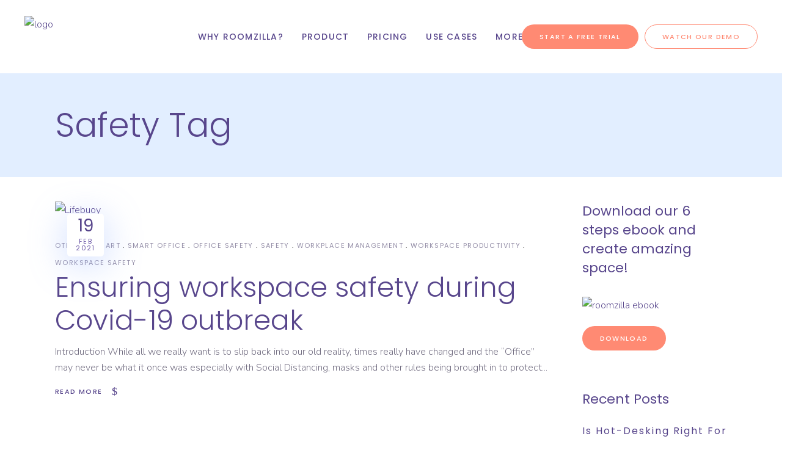

--- FILE ---
content_type: text/html; charset=UTF-8
request_url: https://www.roomzilla.net/tag/safety/
body_size: 30652
content:
<!DOCTYPE html><html dir="ltr" lang="en-US" prefix="og: https://ogp.me/ns#"><head><meta property="og:url" content="https://www.roomzilla.net/tag/safety"/><meta property="og:type" content="article"/><meta property="og:title" content="Roomzilla |  Smart workplace management system"/><meta property="og:description" content="Roomzilla is a cloud-based room booking system which works on any device and supports Google Calendar and Outlook Calendar integrations. This powerful, yet lightweight room booking system is managed through your browser with the help of onsite meeting room displays. Gain insight into the usage of your space with Roomzilla."/><meta property="og:image" content="https://www.roomzilla.net/wp-content/uploads/2020/08/rz_logo.png"/><meta charset="UTF-8"/><link rel="profile" href="http://gmpg.org/xfn/11"/><meta name="viewport" content="width=device-width,initial-scale=1,user-scalable=yes"><title>Safety - Roomzilla | Smart workplace management system</title><meta name="robots" content="max-image-preview:large" /><link rel="canonical" href="https://www.roomzilla.net/tag/safety/" /><meta name="generator" content="All in One SEO (AIOSEO) 4.8.1.1" /> <script type="application/ld+json" class="aioseo-schema">{"@context":"https:\/\/schema.org","@graph":[{"@type":"BreadcrumbList","@id":"https:\/\/www.roomzilla.net\/tag\/safety\/#breadcrumblist","itemListElement":[{"@type":"ListItem","@id":"https:\/\/www.roomzilla.net\/#listItem","position":1,"name":"Home","item":"https:\/\/www.roomzilla.net\/","nextItem":{"@type":"ListItem","@id":"https:\/\/www.roomzilla.net\/tag\/safety\/#listItem","name":"Safety"}},{"@type":"ListItem","@id":"https:\/\/www.roomzilla.net\/tag\/safety\/#listItem","position":2,"name":"Safety","previousItem":{"@type":"ListItem","@id":"https:\/\/www.roomzilla.net\/#listItem","name":"Home"}}]},{"@type":"CollectionPage","@id":"https:\/\/www.roomzilla.net\/tag\/safety\/#collectionpage","url":"https:\/\/www.roomzilla.net\/tag\/safety\/","name":"Safety - Roomzilla | Smart workplace management system","inLanguage":"en-US","isPartOf":{"@id":"https:\/\/www.roomzilla.net\/#website"},"breadcrumb":{"@id":"https:\/\/www.roomzilla.net\/tag\/safety\/#breadcrumblist"}},{"@type":"Organization","@id":"https:\/\/www.roomzilla.net\/#organization","name":"Roomzilla","description":"Roomzilla is a cloud-based room booking system which works on any device and supports Google Calendar and Outlook Calendar integrations. This powerful, yet lightweight room booking system is managed through your browser with the help of onsite meeting room displays. Gain insight into the usage of your space with Roomzilla.","url":"https:\/\/www.roomzilla.net\/","logo":{"@type":"ImageObject","url":"https:\/\/www.roomzilla.net\/wp-content\/uploads\/2018\/01\/logo_white.png","@id":"https:\/\/www.roomzilla.net\/tag\/safety\/#organizationLogo","width":500,"height":146},"image":{"@id":"https:\/\/www.roomzilla.net\/tag\/safety\/#organizationLogo"},"sameAs":["https:\/\/www.facebook.com\/Roomzilla.net\/","https:\/\/twitter.com\/roomzilla","https:\/\/www.youtube.com\/channel\/UC5o-cl9otjs-oj46gTwAW_A","https:\/\/www.linkedin.com\/company\/roomzilla"]},{"@type":"WebSite","@id":"https:\/\/www.roomzilla.net\/#website","url":"https:\/\/www.roomzilla.net\/","name":"Roomzilla | Smart workplace management system","description":"Roomzilla is a cloud-based room booking system which works on any device and supports Google Calendar and Outlook Calendar integrations. This powerful, yet lightweight room booking system is managed through your browser with the help of onsite meeting room displays. Gain insight into the usage of your space with Roomzilla.","inLanguage":"en-US","publisher":{"@id":"https:\/\/www.roomzilla.net\/#organization"}}]}</script> <link rel='dns-prefetch' href='//fonts.googleapis.com' /><link rel="alternate" type="application/rss+xml" title="Roomzilla |  Smart workplace management system &raquo; Feed" href="https://www.roomzilla.net/feed/" /><link rel="alternate" type="application/rss+xml" title="Roomzilla |  Smart workplace management system &raquo; Comments Feed" href="https://www.roomzilla.net/comments/feed/" /><link rel="alternate" type="application/rss+xml" title="Roomzilla |  Smart workplace management system &raquo; Safety Tag Feed" href="https://www.roomzilla.net/tag/safety/feed/" />
 <script src="//www.googletagmanager.com/gtag/js?id=G-1KD432R1K4"  data-cfasync="false" data-wpfc-render="false" type="text/javascript" async></script> <script data-cfasync="false" data-wpfc-render="false" type="text/javascript">var mi_version = '9.11.1';
				var mi_track_user = true;
				var mi_no_track_reason = '';
								var MonsterInsightsDefaultLocations = {"page_location":"https:\/\/www.roomzilla.net\/tag\/safety\/"};
								if ( typeof MonsterInsightsPrivacyGuardFilter === 'function' ) {
					var MonsterInsightsLocations = (typeof MonsterInsightsExcludeQuery === 'object') ? MonsterInsightsPrivacyGuardFilter( MonsterInsightsExcludeQuery ) : MonsterInsightsPrivacyGuardFilter( MonsterInsightsDefaultLocations );
				} else {
					var MonsterInsightsLocations = (typeof MonsterInsightsExcludeQuery === 'object') ? MonsterInsightsExcludeQuery : MonsterInsightsDefaultLocations;
				}

								var disableStrs = [
										'ga-disable-G-1KD432R1K4',
									];

				/* Function to detect opted out users */
				function __gtagTrackerIsOptedOut() {
					for (var index = 0; index < disableStrs.length; index++) {
						if (document.cookie.indexOf(disableStrs[index] + '=true') > -1) {
							return true;
						}
					}

					return false;
				}

				/* Disable tracking if the opt-out cookie exists. */
				if (__gtagTrackerIsOptedOut()) {
					for (var index = 0; index < disableStrs.length; index++) {
						window[disableStrs[index]] = true;
					}
				}

				/* Opt-out function */
				function __gtagTrackerOptout() {
					for (var index = 0; index < disableStrs.length; index++) {
						document.cookie = disableStrs[index] + '=true; expires=Thu, 31 Dec 2099 23:59:59 UTC; path=/';
						window[disableStrs[index]] = true;
					}
				}

				if ('undefined' === typeof gaOptout) {
					function gaOptout() {
						__gtagTrackerOptout();
					}
				}
								window.dataLayer = window.dataLayer || [];

				window.MonsterInsightsDualTracker = {
					helpers: {},
					trackers: {},
				};
				if (mi_track_user) {
					function __gtagDataLayer() {
						dataLayer.push(arguments);
					}

					function __gtagTracker(type, name, parameters) {
						if (!parameters) {
							parameters = {};
						}

						if (parameters.send_to) {
							__gtagDataLayer.apply(null, arguments);
							return;
						}

						if (type === 'event') {
														parameters.send_to = monsterinsights_frontend.v4_id;
							var hookName = name;
							if (typeof parameters['event_category'] !== 'undefined') {
								hookName = parameters['event_category'] + ':' + name;
							}

							if (typeof MonsterInsightsDualTracker.trackers[hookName] !== 'undefined') {
								MonsterInsightsDualTracker.trackers[hookName](parameters);
							} else {
								__gtagDataLayer('event', name, parameters);
							}
							
						} else {
							__gtagDataLayer.apply(null, arguments);
						}
					}

					__gtagTracker('js', new Date());
					__gtagTracker('set', {
						'developer_id.dZGIzZG': true,
											});
					if ( MonsterInsightsLocations.page_location ) {
						__gtagTracker('set', MonsterInsightsLocations);
					}
										__gtagTracker('config', 'G-1KD432R1K4', {"forceSSL":"true","link_attribution":"true"} );
										window.gtag = __gtagTracker;										(function () {
						/* https://developers.google.com/analytics/devguides/collection/analyticsjs/ */
						/* ga and __gaTracker compatibility shim. */
						var noopfn = function () {
							return null;
						};
						var newtracker = function () {
							return new Tracker();
						};
						var Tracker = function () {
							return null;
						};
						var p = Tracker.prototype;
						p.get = noopfn;
						p.set = noopfn;
						p.send = function () {
							var args = Array.prototype.slice.call(arguments);
							args.unshift('send');
							__gaTracker.apply(null, args);
						};
						var __gaTracker = function () {
							var len = arguments.length;
							if (len === 0) {
								return;
							}
							var f = arguments[len - 1];
							if (typeof f !== 'object' || f === null || typeof f.hitCallback !== 'function') {
								if ('send' === arguments[0]) {
									var hitConverted, hitObject = false, action;
									if ('event' === arguments[1]) {
										if ('undefined' !== typeof arguments[3]) {
											hitObject = {
												'eventAction': arguments[3],
												'eventCategory': arguments[2],
												'eventLabel': arguments[4],
												'value': arguments[5] ? arguments[5] : 1,
											}
										}
									}
									if ('pageview' === arguments[1]) {
										if ('undefined' !== typeof arguments[2]) {
											hitObject = {
												'eventAction': 'page_view',
												'page_path': arguments[2],
											}
										}
									}
									if (typeof arguments[2] === 'object') {
										hitObject = arguments[2];
									}
									if (typeof arguments[5] === 'object') {
										Object.assign(hitObject, arguments[5]);
									}
									if ('undefined' !== typeof arguments[1].hitType) {
										hitObject = arguments[1];
										if ('pageview' === hitObject.hitType) {
											hitObject.eventAction = 'page_view';
										}
									}
									if (hitObject) {
										action = 'timing' === arguments[1].hitType ? 'timing_complete' : hitObject.eventAction;
										hitConverted = mapArgs(hitObject);
										__gtagTracker('event', action, hitConverted);
									}
								}
								return;
							}

							function mapArgs(args) {
								var arg, hit = {};
								var gaMap = {
									'eventCategory': 'event_category',
									'eventAction': 'event_action',
									'eventLabel': 'event_label',
									'eventValue': 'event_value',
									'nonInteraction': 'non_interaction',
									'timingCategory': 'event_category',
									'timingVar': 'name',
									'timingValue': 'value',
									'timingLabel': 'event_label',
									'page': 'page_path',
									'location': 'page_location',
									'title': 'page_title',
									'referrer' : 'page_referrer',
								};
								for (arg in args) {
																		if (!(!args.hasOwnProperty(arg) || !gaMap.hasOwnProperty(arg))) {
										hit[gaMap[arg]] = args[arg];
									} else {
										hit[arg] = args[arg];
									}
								}
								return hit;
							}

							try {
								f.hitCallback();
							} catch (ex) {
							}
						};
						__gaTracker.create = newtracker;
						__gaTracker.getByName = newtracker;
						__gaTracker.getAll = function () {
							return [];
						};
						__gaTracker.remove = noopfn;
						__gaTracker.loaded = true;
						window['__gaTracker'] = __gaTracker;
					})();
									} else {
										console.log("");
					(function () {
						function __gtagTracker() {
							return null;
						}

						window['__gtagTracker'] = __gtagTracker;
						window['gtag'] = __gtagTracker;
					})();
									}</script> <style id='wp-img-auto-sizes-contain-inline-css' type='text/css'>img:is([sizes=auto i],[sizes^="auto," i]){contain-intrinsic-size:3000px 1500px}
/*# sourceURL=wp-img-auto-sizes-contain-inline-css */</style><style id='wp-block-library-inline-css' type='text/css'>:root{--wp-block-synced-color:#7a00df;--wp-block-synced-color--rgb:122,0,223;--wp-bound-block-color:var(--wp-block-synced-color);--wp-editor-canvas-background:#ddd;--wp-admin-theme-color:#007cba;--wp-admin-theme-color--rgb:0,124,186;--wp-admin-theme-color-darker-10:#006ba1;--wp-admin-theme-color-darker-10--rgb:0,107,160.5;--wp-admin-theme-color-darker-20:#005a87;--wp-admin-theme-color-darker-20--rgb:0,90,135;--wp-admin-border-width-focus:2px}@media (min-resolution:192dpi){:root{--wp-admin-border-width-focus:1.5px}}.wp-element-button{cursor:pointer}:root .has-very-light-gray-background-color{background-color:#eee}:root .has-very-dark-gray-background-color{background-color:#313131}:root .has-very-light-gray-color{color:#eee}:root .has-very-dark-gray-color{color:#313131}:root .has-vivid-green-cyan-to-vivid-cyan-blue-gradient-background{background:linear-gradient(135deg,#00d084,#0693e3)}:root .has-purple-crush-gradient-background{background:linear-gradient(135deg,#34e2e4,#4721fb 50%,#ab1dfe)}:root .has-hazy-dawn-gradient-background{background:linear-gradient(135deg,#faaca8,#dad0ec)}:root .has-subdued-olive-gradient-background{background:linear-gradient(135deg,#fafae1,#67a671)}:root .has-atomic-cream-gradient-background{background:linear-gradient(135deg,#fdd79a,#004a59)}:root .has-nightshade-gradient-background{background:linear-gradient(135deg,#330968,#31cdcf)}:root .has-midnight-gradient-background{background:linear-gradient(135deg,#020381,#2874fc)}:root{--wp--preset--font-size--normal:16px;--wp--preset--font-size--huge:42px}.has-regular-font-size{font-size:1em}.has-larger-font-size{font-size:2.625em}.has-normal-font-size{font-size:var(--wp--preset--font-size--normal)}.has-huge-font-size{font-size:var(--wp--preset--font-size--huge)}.has-text-align-center{text-align:center}.has-text-align-left{text-align:left}.has-text-align-right{text-align:right}.has-fit-text{white-space:nowrap!important}#end-resizable-editor-section{display:none}.aligncenter{clear:both}.items-justified-left{justify-content:flex-start}.items-justified-center{justify-content:center}.items-justified-right{justify-content:flex-end}.items-justified-space-between{justify-content:space-between}.screen-reader-text{border:0;clip-path:inset(50%);height:1px;margin:-1px;overflow:hidden;padding:0;position:absolute;width:1px;word-wrap:normal!important}.screen-reader-text:focus{background-color:#ddd;clip-path:none;color:#444;display:block;font-size:1em;height:auto;left:5px;line-height:normal;padding:15px 23px 14px;text-decoration:none;top:5px;width:auto;z-index:100000}html :where(.has-border-color){border-style:solid}html :where([style*=border-top-color]){border-top-style:solid}html :where([style*=border-right-color]){border-right-style:solid}html :where([style*=border-bottom-color]){border-bottom-style:solid}html :where([style*=border-left-color]){border-left-style:solid}html :where([style*=border-width]){border-style:solid}html :where([style*=border-top-width]){border-top-style:solid}html :where([style*=border-right-width]){border-right-style:solid}html :where([style*=border-bottom-width]){border-bottom-style:solid}html :where([style*=border-left-width]){border-left-style:solid}html :where(img[class*=wp-image-]){height:auto;max-width:100%}:where(figure){margin:0 0 1em}html :where(.is-position-sticky){--wp-admin--admin-bar--position-offset:var(--wp-admin--admin-bar--height,0px)}@media screen and (max-width:600px){html :where(.is-position-sticky){--wp-admin--admin-bar--position-offset:0px}}

/*# sourceURL=wp-block-library-inline-css */</style><style id='global-styles-inline-css' type='text/css'>:root{--wp--preset--aspect-ratio--square: 1;--wp--preset--aspect-ratio--4-3: 4/3;--wp--preset--aspect-ratio--3-4: 3/4;--wp--preset--aspect-ratio--3-2: 3/2;--wp--preset--aspect-ratio--2-3: 2/3;--wp--preset--aspect-ratio--16-9: 16/9;--wp--preset--aspect-ratio--9-16: 9/16;--wp--preset--color--black: #000000;--wp--preset--color--cyan-bluish-gray: #abb8c3;--wp--preset--color--white: #ffffff;--wp--preset--color--pale-pink: #f78da7;--wp--preset--color--vivid-red: #cf2e2e;--wp--preset--color--luminous-vivid-orange: #ff6900;--wp--preset--color--luminous-vivid-amber: #fcb900;--wp--preset--color--light-green-cyan: #7bdcb5;--wp--preset--color--vivid-green-cyan: #00d084;--wp--preset--color--pale-cyan-blue: #8ed1fc;--wp--preset--color--vivid-cyan-blue: #0693e3;--wp--preset--color--vivid-purple: #9b51e0;--wp--preset--gradient--vivid-cyan-blue-to-vivid-purple: linear-gradient(135deg,rgb(6,147,227) 0%,rgb(155,81,224) 100%);--wp--preset--gradient--light-green-cyan-to-vivid-green-cyan: linear-gradient(135deg,rgb(122,220,180) 0%,rgb(0,208,130) 100%);--wp--preset--gradient--luminous-vivid-amber-to-luminous-vivid-orange: linear-gradient(135deg,rgb(252,185,0) 0%,rgb(255,105,0) 100%);--wp--preset--gradient--luminous-vivid-orange-to-vivid-red: linear-gradient(135deg,rgb(255,105,0) 0%,rgb(207,46,46) 100%);--wp--preset--gradient--very-light-gray-to-cyan-bluish-gray: linear-gradient(135deg,rgb(238,238,238) 0%,rgb(169,184,195) 100%);--wp--preset--gradient--cool-to-warm-spectrum: linear-gradient(135deg,rgb(74,234,220) 0%,rgb(151,120,209) 20%,rgb(207,42,186) 40%,rgb(238,44,130) 60%,rgb(251,105,98) 80%,rgb(254,248,76) 100%);--wp--preset--gradient--blush-light-purple: linear-gradient(135deg,rgb(255,206,236) 0%,rgb(152,150,240) 100%);--wp--preset--gradient--blush-bordeaux: linear-gradient(135deg,rgb(254,205,165) 0%,rgb(254,45,45) 50%,rgb(107,0,62) 100%);--wp--preset--gradient--luminous-dusk: linear-gradient(135deg,rgb(255,203,112) 0%,rgb(199,81,192) 50%,rgb(65,88,208) 100%);--wp--preset--gradient--pale-ocean: linear-gradient(135deg,rgb(255,245,203) 0%,rgb(182,227,212) 50%,rgb(51,167,181) 100%);--wp--preset--gradient--electric-grass: linear-gradient(135deg,rgb(202,248,128) 0%,rgb(113,206,126) 100%);--wp--preset--gradient--midnight: linear-gradient(135deg,rgb(2,3,129) 0%,rgb(40,116,252) 100%);--wp--preset--font-size--small: 13px;--wp--preset--font-size--medium: 20px;--wp--preset--font-size--large: 36px;--wp--preset--font-size--x-large: 42px;--wp--preset--spacing--20: 0.44rem;--wp--preset--spacing--30: 0.67rem;--wp--preset--spacing--40: 1rem;--wp--preset--spacing--50: 1.5rem;--wp--preset--spacing--60: 2.25rem;--wp--preset--spacing--70: 3.38rem;--wp--preset--spacing--80: 5.06rem;--wp--preset--shadow--natural: 6px 6px 9px rgba(0, 0, 0, 0.2);--wp--preset--shadow--deep: 12px 12px 50px rgba(0, 0, 0, 0.4);--wp--preset--shadow--sharp: 6px 6px 0px rgba(0, 0, 0, 0.2);--wp--preset--shadow--outlined: 6px 6px 0px -3px rgb(255, 255, 255), 6px 6px rgb(0, 0, 0);--wp--preset--shadow--crisp: 6px 6px 0px rgb(0, 0, 0);}:where(.is-layout-flex){gap: 0.5em;}:where(.is-layout-grid){gap: 0.5em;}body .is-layout-flex{display: flex;}.is-layout-flex{flex-wrap: wrap;align-items: center;}.is-layout-flex > :is(*, div){margin: 0;}body .is-layout-grid{display: grid;}.is-layout-grid > :is(*, div){margin: 0;}:where(.wp-block-columns.is-layout-flex){gap: 2em;}:where(.wp-block-columns.is-layout-grid){gap: 2em;}:where(.wp-block-post-template.is-layout-flex){gap: 1.25em;}:where(.wp-block-post-template.is-layout-grid){gap: 1.25em;}.has-black-color{color: var(--wp--preset--color--black) !important;}.has-cyan-bluish-gray-color{color: var(--wp--preset--color--cyan-bluish-gray) !important;}.has-white-color{color: var(--wp--preset--color--white) !important;}.has-pale-pink-color{color: var(--wp--preset--color--pale-pink) !important;}.has-vivid-red-color{color: var(--wp--preset--color--vivid-red) !important;}.has-luminous-vivid-orange-color{color: var(--wp--preset--color--luminous-vivid-orange) !important;}.has-luminous-vivid-amber-color{color: var(--wp--preset--color--luminous-vivid-amber) !important;}.has-light-green-cyan-color{color: var(--wp--preset--color--light-green-cyan) !important;}.has-vivid-green-cyan-color{color: var(--wp--preset--color--vivid-green-cyan) !important;}.has-pale-cyan-blue-color{color: var(--wp--preset--color--pale-cyan-blue) !important;}.has-vivid-cyan-blue-color{color: var(--wp--preset--color--vivid-cyan-blue) !important;}.has-vivid-purple-color{color: var(--wp--preset--color--vivid-purple) !important;}.has-black-background-color{background-color: var(--wp--preset--color--black) !important;}.has-cyan-bluish-gray-background-color{background-color: var(--wp--preset--color--cyan-bluish-gray) !important;}.has-white-background-color{background-color: var(--wp--preset--color--white) !important;}.has-pale-pink-background-color{background-color: var(--wp--preset--color--pale-pink) !important;}.has-vivid-red-background-color{background-color: var(--wp--preset--color--vivid-red) !important;}.has-luminous-vivid-orange-background-color{background-color: var(--wp--preset--color--luminous-vivid-orange) !important;}.has-luminous-vivid-amber-background-color{background-color: var(--wp--preset--color--luminous-vivid-amber) !important;}.has-light-green-cyan-background-color{background-color: var(--wp--preset--color--light-green-cyan) !important;}.has-vivid-green-cyan-background-color{background-color: var(--wp--preset--color--vivid-green-cyan) !important;}.has-pale-cyan-blue-background-color{background-color: var(--wp--preset--color--pale-cyan-blue) !important;}.has-vivid-cyan-blue-background-color{background-color: var(--wp--preset--color--vivid-cyan-blue) !important;}.has-vivid-purple-background-color{background-color: var(--wp--preset--color--vivid-purple) !important;}.has-black-border-color{border-color: var(--wp--preset--color--black) !important;}.has-cyan-bluish-gray-border-color{border-color: var(--wp--preset--color--cyan-bluish-gray) !important;}.has-white-border-color{border-color: var(--wp--preset--color--white) !important;}.has-pale-pink-border-color{border-color: var(--wp--preset--color--pale-pink) !important;}.has-vivid-red-border-color{border-color: var(--wp--preset--color--vivid-red) !important;}.has-luminous-vivid-orange-border-color{border-color: var(--wp--preset--color--luminous-vivid-orange) !important;}.has-luminous-vivid-amber-border-color{border-color: var(--wp--preset--color--luminous-vivid-amber) !important;}.has-light-green-cyan-border-color{border-color: var(--wp--preset--color--light-green-cyan) !important;}.has-vivid-green-cyan-border-color{border-color: var(--wp--preset--color--vivid-green-cyan) !important;}.has-pale-cyan-blue-border-color{border-color: var(--wp--preset--color--pale-cyan-blue) !important;}.has-vivid-cyan-blue-border-color{border-color: var(--wp--preset--color--vivid-cyan-blue) !important;}.has-vivid-purple-border-color{border-color: var(--wp--preset--color--vivid-purple) !important;}.has-vivid-cyan-blue-to-vivid-purple-gradient-background{background: var(--wp--preset--gradient--vivid-cyan-blue-to-vivid-purple) !important;}.has-light-green-cyan-to-vivid-green-cyan-gradient-background{background: var(--wp--preset--gradient--light-green-cyan-to-vivid-green-cyan) !important;}.has-luminous-vivid-amber-to-luminous-vivid-orange-gradient-background{background: var(--wp--preset--gradient--luminous-vivid-amber-to-luminous-vivid-orange) !important;}.has-luminous-vivid-orange-to-vivid-red-gradient-background{background: var(--wp--preset--gradient--luminous-vivid-orange-to-vivid-red) !important;}.has-very-light-gray-to-cyan-bluish-gray-gradient-background{background: var(--wp--preset--gradient--very-light-gray-to-cyan-bluish-gray) !important;}.has-cool-to-warm-spectrum-gradient-background{background: var(--wp--preset--gradient--cool-to-warm-spectrum) !important;}.has-blush-light-purple-gradient-background{background: var(--wp--preset--gradient--blush-light-purple) !important;}.has-blush-bordeaux-gradient-background{background: var(--wp--preset--gradient--blush-bordeaux) !important;}.has-luminous-dusk-gradient-background{background: var(--wp--preset--gradient--luminous-dusk) !important;}.has-pale-ocean-gradient-background{background: var(--wp--preset--gradient--pale-ocean) !important;}.has-electric-grass-gradient-background{background: var(--wp--preset--gradient--electric-grass) !important;}.has-midnight-gradient-background{background: var(--wp--preset--gradient--midnight) !important;}.has-small-font-size{font-size: var(--wp--preset--font-size--small) !important;}.has-medium-font-size{font-size: var(--wp--preset--font-size--medium) !important;}.has-large-font-size{font-size: var(--wp--preset--font-size--large) !important;}.has-x-large-font-size{font-size: var(--wp--preset--font-size--x-large) !important;}
/*# sourceURL=global-styles-inline-css */</style><style id='classic-theme-styles-inline-css' type='text/css'>/*! This file is auto-generated */
.wp-block-button__link{color:#fff;background-color:#32373c;border-radius:9999px;box-shadow:none;text-decoration:none;padding:calc(.667em + 2px) calc(1.333em + 2px);font-size:1.125em}.wp-block-file__button{background:#32373c;color:#fff;text-decoration:none}
/*# sourceURL=/wp-includes/css/classic-themes.min.css */</style><link data-optimized="1" rel='stylesheet' id='contact-form-7-css' href='https://www.roomzilla.net/wp-content/litespeed/css/d317c3631fc148efeb634a7acfd57e60.css?ver=57e60' type='text/css' media='all' /><link data-optimized="1" rel='stylesheet' id='weglot-css-css' href='https://www.roomzilla.net/wp-content/litespeed/css/c1c5b84a1f5ce7b1df250f8a982be470.css?ver=be470' type='text/css' media='all' /><link data-optimized="1" rel='stylesheet' id='new-flag-css-css' href='https://www.roomzilla.net/wp-content/litespeed/css/e7d2bb9e2f8d2edef45f1500d2538566.css?ver=38566' type='text/css' media='all' /><link data-optimized="1" rel='stylesheet' id='foton-mikado-default-style-css' href='https://www.roomzilla.net/wp-content/litespeed/css/aeb3a23c1d430e36a6f02fa0b9753fcf.css?ver=53fcf' type='text/css' media='all' /><link data-optimized="1" rel='stylesheet' id='foton-mikado-child-style-css' href='https://www.roomzilla.net/wp-content/litespeed/css/95416d7595fe99ef152d60f3f83a090c.css?ver=a090c' type='text/css' media='all' /><link data-optimized="1" rel='stylesheet' id='foton-mikado-modules-css' href='https://www.roomzilla.net/wp-content/litespeed/css/399edaa5a333685a7d86b92eb11dd59c.css?ver=dd59c' type='text/css' media='all' /><link data-optimized="1" rel='stylesheet' id='foton-mikado-dripicons-css' href='https://www.roomzilla.net/wp-content/litespeed/css/9d70993fd7c859c0c2891cc3ec75e60d.css?ver=5e60d' type='text/css' media='all' /><link data-optimized="1" rel='stylesheet' id='foton-mikado-font_elegant-css' href='https://www.roomzilla.net/wp-content/litespeed/css/1ed9542312feee953dc1c41117490fc9.css?ver=90fc9' type='text/css' media='all' /><link data-optimized="1" rel='stylesheet' id='foton-mikado-font_awesome-css' href='https://www.roomzilla.net/wp-content/litespeed/css/9e205b7cc0449c943529e379cdbe646b.css?ver=e646b' type='text/css' media='all' /><link data-optimized="1" rel='stylesheet' id='foton-mikado-ion_icons-css' href='https://www.roomzilla.net/wp-content/litespeed/css/8acdbd295dc69edf9c6403a79a84daea.css?ver=4daea' type='text/css' media='all' /><link data-optimized="1" rel='stylesheet' id='foton-mikado-linea_icons-css' href='https://www.roomzilla.net/wp-content/litespeed/css/0fad479c4ae584343e5a35bab92d690c.css?ver=d690c' type='text/css' media='all' /><link data-optimized="1" rel='stylesheet' id='foton-mikado-linear_icons-css' href='https://www.roomzilla.net/wp-content/litespeed/css/ccb6b7e7d315057cfc5db6e052f44b8c.css?ver=44b8c' type='text/css' media='all' /><link data-optimized="1" rel='stylesheet' id='foton-mikado-simple_line_icons-css' href='https://www.roomzilla.net/wp-content/litespeed/css/2917f000bffcd43ea6845454fcb240bd.css?ver=240bd' type='text/css' media='all' /><link data-optimized="1" rel='stylesheet' id='mediaelement-css' href='https://www.roomzilla.net/wp-content/litespeed/css/0d3cc619c5aa771e4842a472c9de89a9.css?ver=e89a9' type='text/css' media='all' /><link data-optimized="1" rel='stylesheet' id='wp-mediaelement-css' href='https://www.roomzilla.net/wp-content/litespeed/css/7c6da65e3eea768ca3b12b9f11519ae1.css?ver=19ae1' type='text/css' media='all' /><link data-optimized="1" rel='stylesheet' id='foton-mikado-style-dynamic-css' href='https://www.roomzilla.net/wp-content/litespeed/css/2444d12ee611714b8b816236064e594b.css?ver=e594b' type='text/css' media='all' /><link data-optimized="1" rel='stylesheet' id='foton-mikado-modules-responsive-css' href='https://www.roomzilla.net/wp-content/litespeed/css/ac816b3cfca2fb14070458072d19426b.css?ver=9426b' type='text/css' media='all' /><link data-optimized="1" rel='stylesheet' id='foton-mikado-style-dynamic-responsive-css' href='https://www.roomzilla.net/wp-content/litespeed/css/f77960edf5438598987220469699b637.css?ver=9b637' type='text/css' media='all' /><link rel='stylesheet' id='foton-mikado-google-fonts-css' href='https://fonts.googleapis.com/css?family=Poppins%3A300%2C400%2C500%2C700%7CNunito%3A300%2C400%2C500%2C700&#038;subset=latin-ext&#038;ver=1.0.0&#038;display=swap' type='text/css' media='all' /><link data-optimized="1" rel='stylesheet' id='foton-core-dashboard-style-css' href='https://www.roomzilla.net/wp-content/litespeed/css/e54cca986299700b594c228e1fabac6c.css?ver=bac6c' type='text/css' media='all' /><style id='akismet-widget-style-inline-css' type='text/css'>.a-stats {
				--akismet-color-mid-green: #357b49;
				--akismet-color-white: #fff;
				--akismet-color-light-grey: #f6f7f7;

				max-width: 350px;
				width: auto;
			}

			.a-stats * {
				all: unset;
				box-sizing: border-box;
			}

			.a-stats strong {
				font-weight: 600;
			}

			.a-stats a.a-stats__link,
			.a-stats a.a-stats__link:visited,
			.a-stats a.a-stats__link:active {
				background: var(--akismet-color-mid-green);
				border: none;
				box-shadow: none;
				border-radius: 8px;
				color: var(--akismet-color-white);
				cursor: pointer;
				display: block;
				font-family: -apple-system, BlinkMacSystemFont, 'Segoe UI', 'Roboto', 'Oxygen-Sans', 'Ubuntu', 'Cantarell', 'Helvetica Neue', sans-serif;
				font-weight: 500;
				padding: 12px;
				text-align: center;
				text-decoration: none;
				transition: all 0.2s ease;
			}

			/* Extra specificity to deal with TwentyTwentyOne focus style */
			.widget .a-stats a.a-stats__link:focus {
				background: var(--akismet-color-mid-green);
				color: var(--akismet-color-white);
				text-decoration: none;
			}

			.a-stats a.a-stats__link:hover {
				filter: brightness(110%);
				box-shadow: 0 4px 12px rgba(0, 0, 0, 0.06), 0 0 2px rgba(0, 0, 0, 0.16);
			}

			.a-stats .count {
				color: var(--akismet-color-white);
				display: block;
				font-size: 1.5em;
				line-height: 1.4;
				padding: 0 13px;
				white-space: nowrap;
			}
		
/*# sourceURL=akismet-widget-style-inline-css */</style><link data-optimized="1" rel='stylesheet' id='popup-maker-site-css' href='https://www.roomzilla.net/wp-content/litespeed/css/2e89d8ef484e1cdf434c9f5dd1ef8a0e.css?ver=f8a0e' type='text/css' media='all' /><style id='popup-maker-site-inline-css' type='text/css'>/* Popup Google Fonts */
@import url('//fonts.googleapis.com/css?family=Montserrat:100');

/* Popup Theme 12728: Framed Border */
.pum-theme-12728, .pum-theme-framed-border { background-color: rgba( 255, 255, 255, 0.50 ) } 
.pum-theme-12728 .pum-container, .pum-theme-framed-border .pum-container { padding: 18px; border-radius: 0px; border: 20px outset #dd3333; box-shadow: 1px 1px 3px 0px rgba( 2, 2, 2, 0.97 ) inset; background-color: rgba( 255, 251, 239, 1.00 ) } 
.pum-theme-12728 .pum-title, .pum-theme-framed-border .pum-title { color: #000000; text-align: left; text-shadow: 0px 0px 0px rgba( 2, 2, 2, 0.23 ); font-family: inherit; font-weight: 100; font-size: 32px; line-height: 36px } 
.pum-theme-12728 .pum-content, .pum-theme-framed-border .pum-content { color: #2d2d2d; font-family: inherit; font-weight: 100 } 
.pum-theme-12728 .pum-content + .pum-close, .pum-theme-framed-border .pum-content + .pum-close { position: absolute; height: 20px; width: 20px; left: auto; right: -20px; bottom: auto; top: -20px; padding: 0px; color: #ffffff; font-family: Tahoma; font-weight: 700; font-size: 16px; line-height: 18px; border: 1px none #ffffff; border-radius: 0px; box-shadow: 0px 0px 0px 0px rgba( 2, 2, 2, 0.23 ); text-shadow: 0px 0px 0px rgba( 0, 0, 0, 0.23 ); background-color: rgba( 0, 0, 0, 0.55 ) } 

/* Popup Theme 12729: Floating Bar - Soft Blue */
.pum-theme-12729, .pum-theme-floating-bar { background-color: rgba( 255, 255, 255, 0.00 ) } 
.pum-theme-12729 .pum-container, .pum-theme-floating-bar .pum-container { padding: 8px; border-radius: 0px; border: 1px none #000000; box-shadow: 1px 1px 3px 0px rgba( 2, 2, 2, 0.23 ); background-color: rgba( 238, 246, 252, 1.00 ) } 
.pum-theme-12729 .pum-title, .pum-theme-floating-bar .pum-title { color: #505050; text-align: left; text-shadow: 0px 0px 0px rgba( 2, 2, 2, 0.23 ); font-family: inherit; font-weight: 400; font-size: 32px; line-height: 36px } 
.pum-theme-12729 .pum-content, .pum-theme-floating-bar .pum-content { color: #505050; font-family: inherit; font-weight: 400 } 
.pum-theme-12729 .pum-content + .pum-close, .pum-theme-floating-bar .pum-content + .pum-close { position: absolute; height: 18px; width: 18px; left: auto; right: 5px; bottom: auto; top: 50%; padding: 0px; color: #505050; font-family: Sans-Serif; font-weight: 700; font-size: 15px; line-height: 18px; border: 1px solid #505050; border-radius: 15px; box-shadow: 0px 0px 0px 0px rgba( 2, 2, 2, 0.00 ); text-shadow: 0px 0px 0px rgba( 0, 0, 0, 0.00 ); background-color: rgba( 255, 255, 255, 0.00 ); transform: translate(0, -50%) } 

/* Popup Theme 12730: Content Only - For use with page builders or block editor */
.pum-theme-12730, .pum-theme-content-only { background-color: rgba( 0, 0, 0, 0.70 ) } 
.pum-theme-12730 .pum-container, .pum-theme-content-only .pum-container { padding: 0px; border-radius: 0px; border: 1px none #000000; box-shadow: 0px 0px 0px 0px rgba( 2, 2, 2, 0.00 ) } 
.pum-theme-12730 .pum-title, .pum-theme-content-only .pum-title { color: #000000; text-align: left; text-shadow: 0px 0px 0px rgba( 2, 2, 2, 0.23 ); font-family: inherit; font-weight: 400; font-size: 32px; line-height: 36px } 
.pum-theme-12730 .pum-content, .pum-theme-content-only .pum-content { color: #8c8c8c; font-family: inherit; font-weight: 400 } 
.pum-theme-12730 .pum-content + .pum-close, .pum-theme-content-only .pum-content + .pum-close { position: absolute; height: 18px; width: 18px; left: auto; right: 7px; bottom: auto; top: 7px; padding: 0px; color: #000000; font-family: inherit; font-weight: 700; font-size: 20px; line-height: 20px; border: 1px none #ffffff; border-radius: 15px; box-shadow: 0px 0px 0px 0px rgba( 2, 2, 2, 0.00 ); text-shadow: 0px 0px 0px rgba( 0, 0, 0, 0.00 ); background-color: rgba( 255, 255, 255, 0.00 ) } 

/* Popup Theme 12724: Light Box */
.pum-theme-12724, .pum-theme-lightbox { background-color: rgba( 0, 0, 0, 0.60 ) } 
.pum-theme-12724 .pum-container, .pum-theme-lightbox .pum-container { padding: 18px; border-radius: 3px; border: 8px solid #000000; box-shadow: 0px 0px 30px 0px rgba( 2, 2, 2, 1.00 ); background-color: rgba( 255, 255, 255, 1.00 ) } 
.pum-theme-12724 .pum-title, .pum-theme-lightbox .pum-title { color: #000000; text-align: left; text-shadow: 0px 0px 0px rgba( 2, 2, 2, 0.23 ); font-family: inherit; font-weight: 100; font-size: 32px; line-height: 36px } 
.pum-theme-12724 .pum-content, .pum-theme-lightbox .pum-content { color: #000000; font-family: inherit; font-weight: 100 } 
.pum-theme-12724 .pum-content + .pum-close, .pum-theme-lightbox .pum-content + .pum-close { position: absolute; height: 26px; width: 26px; left: auto; right: -13px; bottom: auto; top: -13px; padding: 0px; color: #ffffff; font-family: Arial; font-weight: 100; font-size: 24px; line-height: 24px; border: 2px solid #ffffff; border-radius: 26px; box-shadow: 0px 0px 15px 1px rgba( 2, 2, 2, 0.75 ); text-shadow: 0px 0px 0px rgba( 0, 0, 0, 0.23 ); background-color: rgba( 0, 0, 0, 1.00 ) } 

/* Popup Theme 12725: Enterprise Blue */
.pum-theme-12725, .pum-theme-enterprise-blue { background-color: rgba( 0, 0, 0, 0.70 ) } 
.pum-theme-12725 .pum-container, .pum-theme-enterprise-blue .pum-container { padding: 28px; border-radius: 5px; border: 1px none #000000; box-shadow: 0px 10px 25px 4px rgba( 2, 2, 2, 0.50 ); background-color: rgba( 255, 255, 255, 1.00 ) } 
.pum-theme-12725 .pum-title, .pum-theme-enterprise-blue .pum-title { color: #315b7c; text-align: left; text-shadow: 0px 0px 0px rgba( 2, 2, 2, 0.23 ); font-family: inherit; font-weight: 100; font-size: 34px; line-height: 36px } 
.pum-theme-12725 .pum-content, .pum-theme-enterprise-blue .pum-content { color: #2d2d2d; font-family: inherit; font-weight: 100 } 
.pum-theme-12725 .pum-content + .pum-close, .pum-theme-enterprise-blue .pum-content + .pum-close { position: absolute; height: 28px; width: 28px; left: auto; right: 8px; bottom: auto; top: 8px; padding: 4px; color: #ffffff; font-family: Times New Roman; font-weight: 100; font-size: 20px; line-height: 20px; border: 1px none #ffffff; border-radius: 42px; box-shadow: 0px 0px 0px 0px rgba( 2, 2, 2, 0.23 ); text-shadow: 0px 0px 0px rgba( 0, 0, 0, 0.23 ); background-color: rgba( 49, 91, 124, 1.00 ) } 

/* Popup Theme 12726: Hello Box */
.pum-theme-12726, .pum-theme-hello-box { background-color: rgba( 0, 0, 0, 0.75 ) } 
.pum-theme-12726 .pum-container, .pum-theme-hello-box .pum-container { padding: 30px; border-radius: 80px; border: 14px solid #81d742; box-shadow: 0px 0px 0px 0px rgba( 2, 2, 2, 0.00 ); background-color: rgba( 255, 255, 255, 1.00 ) } 
.pum-theme-12726 .pum-title, .pum-theme-hello-box .pum-title { color: #2d2d2d; text-align: left; text-shadow: 0px 0px 0px rgba( 2, 2, 2, 0.23 ); font-family: Montserrat; font-weight: 100; font-size: 32px; line-height: 36px } 
.pum-theme-12726 .pum-content, .pum-theme-hello-box .pum-content { color: #2d2d2d; font-family: inherit; font-weight: 100 } 
.pum-theme-12726 .pum-content + .pum-close, .pum-theme-hello-box .pum-content + .pum-close { position: absolute; height: auto; width: auto; left: auto; right: -30px; bottom: auto; top: -30px; padding: 0px; color: #2d2d2d; font-family: Times New Roman; font-weight: 100; font-size: 32px; line-height: 28px; border: 1px none #ffffff; border-radius: 28px; box-shadow: 0px 0px 0px 0px rgba( 2, 2, 2, 0.23 ); text-shadow: 0px 0px 0px rgba( 0, 0, 0, 0.23 ); background-color: rgba( 255, 255, 255, 1.00 ) } 

/* Popup Theme 12727: Cutting Edge */
.pum-theme-12727, .pum-theme-cutting-edge { background-color: rgba( 0, 0, 0, 0.50 ) } 
.pum-theme-12727 .pum-container, .pum-theme-cutting-edge .pum-container { padding: 18px; border-radius: 0px; border: 1px none #000000; box-shadow: 0px 10px 25px 0px rgba( 2, 2, 2, 0.50 ); background-color: rgba( 30, 115, 190, 1.00 ) } 
.pum-theme-12727 .pum-title, .pum-theme-cutting-edge .pum-title { color: #ffffff; text-align: left; text-shadow: 0px 0px 0px rgba( 2, 2, 2, 0.23 ); font-family: Sans-Serif; font-weight: 100; font-size: 26px; line-height: 28px } 
.pum-theme-12727 .pum-content, .pum-theme-cutting-edge .pum-content { color: #ffffff; font-family: inherit; font-weight: 100 } 
.pum-theme-12727 .pum-content + .pum-close, .pum-theme-cutting-edge .pum-content + .pum-close { position: absolute; height: 24px; width: 24px; left: auto; right: 0px; bottom: auto; top: 0px; padding: 0px; color: #1e73be; font-family: Times New Roman; font-weight: 100; font-size: 32px; line-height: 24px; border: 1px none #ffffff; border-radius: 0px; box-shadow: -1px 1px 1px 0px rgba( 2, 2, 2, 0.10 ); text-shadow: -1px 1px 1px rgba( 0, 0, 0, 0.10 ); background-color: rgba( 238, 238, 34, 1.00 ) } 

/* Popup Theme 12723: Default Theme */
.pum-theme-12723, .pum-theme-default-theme { background-color: rgba( 255, 255, 255, 1.00 ) } 
.pum-theme-12723 .pum-container, .pum-theme-default-theme .pum-container { padding: 18px; border-radius: 0px; border: 1px none #000000; box-shadow: 1px 1px 3px 0px rgba( 2, 2, 2, 0.23 ); background-color: rgba( 249, 249, 249, 1.00 ) } 
.pum-theme-12723 .pum-title, .pum-theme-default-theme .pum-title { color: #000000; text-align: left; text-shadow: 0px 0px 0px rgba( 2, 2, 2, 0.23 ); font-family: inherit; font-weight: 400; font-size: 32px; font-style: normal; line-height: 36px } 
.pum-theme-12723 .pum-content, .pum-theme-default-theme .pum-content { color: #8c8c8c; font-family: inherit; font-weight: 400; font-style: inherit } 
.pum-theme-12723 .pum-content + .pum-close, .pum-theme-default-theme .pum-content + .pum-close { position: absolute; height: auto; width: auto; left: auto; right: 0px; bottom: auto; top: 0px; padding: 8px; color: #ffffff; font-family: inherit; font-weight: 400; font-size: 12px; font-style: inherit; line-height: 36px; border: 1px none #ffffff; border-radius: 0px; box-shadow: 1px 1px 3px 0px rgba( 2, 2, 2, 0.23 ); text-shadow: 0px 0px 0px rgba( 0, 0, 0, 0.23 ); background-color: rgba( 0, 183, 205, 1.00 ) } 

#pum-12731 {z-index: 1999999999}

/*# sourceURL=popup-maker-site-inline-css */</style> <script type="text/javascript" src="https://www.roomzilla.net/wp-content/plugins/google-analytics-for-wordpress/assets/js/frontend-gtag.min.js" id="monsterinsights-frontend-script-js"="async" data-wp-strategy="async" defer data-deferred="1"></script> <script data-cfasync="false" data-wpfc-render="false" type="text/javascript" id='monsterinsights-frontend-script-js-extra'>/*  */
var monsterinsights_frontend = {"js_events_tracking":"true","download_extensions":"doc,pdf,ppt,zip,xls,docx,pptx,xlsx","inbound_paths":"[{\"path\":\"\\\/go\\\/\",\"label\":\"affiliate\"},{\"path\":\"\\\/recommend\\\/\",\"label\":\"affiliate\"}]","home_url":"https:\/\/www.roomzilla.net","hash_tracking":"false","v4_id":"G-1KD432R1K4"};/*  */</script> <script data-optimized="1" type="text/javascript" src="https://www.roomzilla.net/wp-content/litespeed/js/f7d9ee8d34f15457ee1d8bc5af5dc23f.js?ver=dc23f" id="wp-weglot-js-js" defer data-deferred="1"></script> <script type="text/javascript" src="https://www.roomzilla.net/wp-includes/js/jquery/jquery.min.js" id="jquery-core-js"></script> <script data-optimized="1" type="text/javascript" src="https://www.roomzilla.net/wp-content/litespeed/js/912d81aac9abb7f99eaa38aca7ba47ff.js?ver=a47ff" id="jquery-migrate-js" defer data-deferred="1"></script> <link rel="https://api.w.org/" href="https://www.roomzilla.net/wp-json/" /><link rel="alternate" title="JSON" type="application/json" href="https://www.roomzilla.net/wp-json/wp/v2/tags/554" /><link rel="EditURI" type="application/rsd+xml" title="RSD" href="https://www.roomzilla.net/xmlrpc.php?rsd" /><meta name="generator" content="WordPress 6.9" /> <script type="application/json" id="weglot-data">{"website":"https:\/\/roomzilla.net","uid":"f9f93da3fb","project_slug":"roomzilla-wordpress","language_from":"en","language_from_custom_flag":null,"language_from_custom_name":null,"excluded_paths":[{"type":"START_WITH","value":"\/blog","language_button_displayed":false,"exclusion_behavior":"REDIRECT","excluded_languages":[],"regex":"^\/blog"},{"type":"IS_EXACTLY","value":"\/blog\/how-to-boost-your-productivity-at-work-with-the-perfect-desk-setup","language_button_displayed":false,"exclusion_behavior":"REDIRECT","excluded_languages":[],"regex":"^\/blog\/how\\-to\\-boost\\-your\\-productivity\\-at\\-work\\-with\\-the\\-perfect\\-desk\\-setup$"},{"type":"IS_EXACTLY","value":"\/mount-your-conference-room-schedule-display","language_button_displayed":false,"exclusion_behavior":"REDIRECT","excluded_languages":[],"regex":"^\/mount\\-your\\-conference\\-room\\-schedule\\-display$"},{"type":"IS_EXACTLY","value":"\/blog","language_button_displayed":false,"exclusion_behavior":"REDIRECT","excluded_languages":[],"regex":"^\/blog$"},{"type":"IS_EXACTLY","value":"\/blog\/it-considerations-for-2016-a-roundup","language_button_displayed":false,"exclusion_behavior":"REDIRECT","excluded_languages":[],"regex":"^\/blog\/it\\-considerations\\-for\\-2016\\-a\\-roundup$"},{"type":"IS_EXACTLY","value":"\/9-ways-to-design-a-more-interactive-office","language_button_displayed":false,"exclusion_behavior":"REDIRECT","excluded_languages":[],"regex":"^\/9\\-ways\\-to\\-design\\-a\\-more\\-interactive\\-office$"},{"type":"IS_EXACTLY","value":"\/blog\/workplace-design-can-effect-employee-focus-the-gensler-edition","language_button_displayed":false,"exclusion_behavior":"REDIRECT","excluded_languages":[],"regex":"^\/blog\/workplace\\-design\\-can\\-effect\\-employee\\-focus\\-the\\-gensler\\-edition$"},{"type":"IS_EXACTLY","value":"\/blog\/how-to-save-money-on-office-furniture-and-office-space-design","language_button_displayed":false,"exclusion_behavior":"REDIRECT","excluded_languages":[],"regex":"^\/blog\/how\\-to\\-save\\-money\\-on\\-office\\-furniture\\-and\\-office\\-space\\-design$"},{"type":"IS_EXACTLY","value":"\/creative-office-space-design-for-warehouses","language_button_displayed":false,"exclusion_behavior":"REDIRECT","excluded_languages":[],"regex":"^\/creative\\-office\\-space\\-design\\-for\\-warehouses$"},{"type":"IS_EXACTLY","value":"\/blog\/beginners-guide-to-upgrading-your-conference-room-booking-system","language_button_displayed":false,"exclusion_behavior":"REDIRECT","excluded_languages":[],"regex":"^\/blog\/beginners\\-guide\\-to\\-upgrading\\-your\\-conference\\-room\\-booking\\-system$"},{"type":"IS_EXACTLY","value":"\/creative-meeting-room-names","language_button_displayed":false,"exclusion_behavior":"REDIRECT","excluded_languages":[],"regex":"^\/creative\\-meeting\\-room\\-names$"},{"type":"IS_EXACTLY","value":"\/blog\/meeting-room-reservation-systems","language_button_displayed":false,"exclusion_behavior":"REDIRECT","excluded_languages":[],"regex":"^\/blog\/meeting\\-room\\-reservation\\-systems$"},{"type":"IS_EXACTLY","value":"\/blog\/implementing-the-perfect-meeting-room-booking-system","language_button_displayed":false,"exclusion_behavior":"REDIRECT","excluded_languages":[],"regex":"^\/blog\/implementing\\-the\\-perfect\\-meeting\\-room\\-booking\\-system$"},{"type":"IS_EXACTLY","value":"\/why-is-the-conference-room-always-booked","language_button_displayed":false,"exclusion_behavior":"REDIRECT","excluded_languages":[],"regex":"^\/why\\-is\\-the\\-conference\\-room\\-always\\-booked$"},{"type":"IS_EXACTLY","value":"\/room-design-inspiration","language_button_displayed":false,"exclusion_behavior":"REDIRECT","excluded_languages":[],"regex":"^\/room\\-design\\-inspiration$"},{"type":"IS_EXACTLY","value":"\/whats-the-roi-of-meeting-room-software","language_button_displayed":false,"exclusion_behavior":"REDIRECT","excluded_languages":[],"regex":"^\/whats\\-the\\-roi\\-of\\-meeting\\-room\\-software$"},{"type":"IS_EXACTLY","value":"\/2-conference-room-booking-stereotypes","language_button_displayed":false,"exclusion_behavior":"REDIRECT","excluded_languages":[],"regex":"^\/2\\-conference\\-room\\-booking\\-stereotypes$"},{"type":"IS_EXACTLY","value":"\/blog\/the-nontraditional-office-new-approaches-to-employee-productivity-workspace-and-gadgets-a-roundup","language_button_displayed":false,"exclusion_behavior":"REDIRECT","excluded_languages":[],"regex":"^\/blog\/the\\-nontraditional\\-office\\-new\\-approaches\\-to\\-employee\\-productivity\\-workspace\\-and\\-gadgets\\-a\\-roundup$"},{"type":"IS_EXACTLY","value":"\/blog\/how-room-scheduling-displays-can-change-your-office","language_button_displayed":false,"exclusion_behavior":"REDIRECT","excluded_languages":[],"regex":"^\/blog\/how\\-room\\-scheduling\\-displays\\-can\\-change\\-your\\-office$"},{"type":"IS_EXACTLY","value":"\/blog\/case-study-american-underground-and-roomzilla","language_button_displayed":false,"exclusion_behavior":"REDIRECT","excluded_languages":[],"regex":"^\/blog\/case\\-study\\-american\\-underground\\-and\\-roomzilla$"},{"type":"IS_EXACTLY","value":"\/blog\/6-ways-to-make-your-office-more-prosperous-for-chinese-new-year","language_button_displayed":false,"exclusion_behavior":"REDIRECT","excluded_languages":[],"regex":"^\/blog\/6\\-ways\\-to\\-make\\-your\\-office\\-more\\-prosperous\\-for\\-chinese\\-new\\-year$"},{"type":"IS_EXACTLY","value":"\/blog\/10-rules-for-booking-with-conference-room-scheduling-software","language_button_displayed":false,"exclusion_behavior":"REDIRECT","excluded_languages":[],"regex":"^\/blog\/10\\-rules\\-for\\-booking\\-with\\-conference\\-room\\-scheduling\\-software$"},{"type":"IS_EXACTLY","value":"\/amazing-conference-room-design","language_button_displayed":false,"exclusion_behavior":"REDIRECT","excluded_languages":[],"regex":"^\/amazing\\-conference\\-room\\-design$"},{"type":"IS_EXACTLY","value":"\/how-to-run-a-successful-conference-call","language_button_displayed":false,"exclusion_behavior":"REDIRECT","excluded_languages":[],"regex":"^\/how\\-to\\-run\\-a\\-successful\\-conference\\-call$"},{"type":"IS_EXACTLY","value":"\/blog\/reduce-noise-in-your-conference-rooms","language_button_displayed":false,"exclusion_behavior":"REDIRECT","excluded_languages":[],"regex":"^\/blog\/reduce\\-noise\\-in\\-your\\-conference\\-rooms$"},{"type":"IS_EXACTLY","value":"\/blog\/guide-to-choosing-conference-room-scheduling-software-part-1","language_button_displayed":false,"exclusion_behavior":"REDIRECT","excluded_languages":[],"regex":"^\/blog\/guide\\-to\\-choosing\\-conference\\-room\\-scheduling\\-software\\-part\\-1$"},{"type":"IS_EXACTLY","value":"\/blog\/elements-of-the-perfect-coworking-office-space","language_button_displayed":false,"exclusion_behavior":"REDIRECT","excluded_languages":[],"regex":"^\/blog\/elements\\-of\\-the\\-perfect\\-coworking\\-office\\-space$"},{"type":"IS_EXACTLY","value":"\/best-calendar-scheduling-apps-for-your-smart-phone-guide","language_button_displayed":false,"exclusion_behavior":"REDIRECT","excluded_languages":[],"regex":"^\/best\\-calendar\\-scheduling\\-apps\\-for\\-your\\-smart\\-phone\\-guide$"},{"type":"IS_EXACTLY","value":"\/how-to-improve-conference-room-productivity","language_button_displayed":false,"exclusion_behavior":"REDIRECT","excluded_languages":[],"regex":"^\/how\\-to\\-improve\\-conference\\-room\\-productivity$"},{"type":"IS_EXACTLY","value":"\/company-participated-in-the-2014-world-cup","language_button_displayed":false,"exclusion_behavior":"REDIRECT","excluded_languages":[],"regex":"^\/company\\-participated\\-in\\-the\\-2014\\-world\\-cup$"},{"type":"IS_EXACTLY","value":"\/how-to-know-if-you-need-conference-room-booking-software","language_button_displayed":false,"exclusion_behavior":"REDIRECT","excluded_languages":[],"regex":"^\/how\\-to\\-know\\-if\\-you\\-need\\-conference\\-room\\-booking\\-software$"},{"type":"IS_EXACTLY","value":"\/blog\/coolest-conference-room-names-in-technology","language_button_displayed":false,"exclusion_behavior":"REDIRECT","excluded_languages":[],"regex":"^\/blog\/coolest\\-conference\\-room\\-names\\-in\\-technology$"},{"type":"IS_EXACTLY","value":"\/how-we-brought-roomzilla-to-the-masstlc-unconference","language_button_displayed":false,"exclusion_behavior":"REDIRECT","excluded_languages":[],"regex":"^\/how\\-we\\-brought\\-roomzilla\\-to\\-the\\-masstlc\\-unconference$"},{"type":"IS_EXACTLY","value":"\/blog\/guide-on-how-to-keep-your-meetings-productive-management-tips","language_button_displayed":false,"exclusion_behavior":"REDIRECT","excluded_languages":[],"regex":"^\/blog\/guide\\-on\\-how\\-to\\-keep\\-your\\-meetings\\-productive\\-management\\-tips$"},{"type":"IS_EXACTLY","value":"\/blog\/a-simple-guide-to-make-your-meeting-rooms-smart","language_button_displayed":false,"exclusion_behavior":"REDIRECT","excluded_languages":[],"regex":"^\/blog\/a\\-simple\\-guide\\-to\\-make\\-your\\-meeting\\-rooms\\-smart$"},{"type":"IS_EXACTLY","value":"\/blog\/wirelessly-connect-a-conference-room-projector-or-tv-with-chromecast","language_button_displayed":false,"exclusion_behavior":"REDIRECT","excluded_languages":[],"regex":"^\/blog\/wirelessly\\-connect\\-a\\-conference\\-room\\-projector\\-or\\-tv\\-with\\-chromecast$"},{"type":"IS_EXACTLY","value":"\/blog\/16-environmentally-friendly-office-space-ideas","language_button_displayed":false,"exclusion_behavior":"REDIRECT","excluded_languages":[],"regex":"^\/blog\/16\\-environmentally\\-friendly\\-office\\-space\\-ideas$"},{"type":"IS_EXACTLY","value":"\/how-to-get-work-done-in-an-open-office","language_button_displayed":false,"exclusion_behavior":"REDIRECT","excluded_languages":[],"regex":"^\/how\\-to\\-get\\-work\\-done\\-in\\-an\\-open\\-office$"},{"type":"IS_EXACTLY","value":"\/the-best-ideas-for-conference-room-names","language_button_displayed":false,"exclusion_behavior":"REDIRECT","excluded_languages":[],"regex":"^\/the\\-best\\-ideas\\-for\\-conference\\-room\\-names$"},{"type":"IS_EXACTLY","value":"\/running-productive-meetings-efficiently","language_button_displayed":false,"exclusion_behavior":"REDIRECT","excluded_languages":[],"regex":"^\/running\\-productive\\-meetings\\-efficiently$"},{"type":"IS_EXACTLY","value":"\/blog\/10-easy-ideas-for-making-your-office-green-and-environmentally-friendly-1","language_button_displayed":false,"exclusion_behavior":"REDIRECT","excluded_languages":[],"regex":"^\/blog\/10\\-easy\\-ideas\\-for\\-making\\-your\\-office\\-green\\-and\\-environmentally\\-friendly\\-1$"},{"type":"IS_EXACTLY","value":"\/blog\/how-coworking-spaces-and-phones-can-co-exist","language_button_displayed":false,"exclusion_behavior":"REDIRECT","excluded_languages":[],"regex":"^\/blog\/how\\-coworking\\-spaces\\-and\\-phones\\-can\\-co\\-exist$"},{"type":"IS_EXACTLY","value":"\/2-make-or-break-startup-fundraising-secrets","language_button_displayed":false,"exclusion_behavior":"REDIRECT","excluded_languages":[],"regex":"^\/2\\-make\\-or\\-break\\-startup\\-fundraising\\-secrets$"},{"type":"IS_EXACTLY","value":"\/blog\/reduce-office-utility-bills-with-meeting-room-scheduling-software","language_button_displayed":false,"exclusion_behavior":"REDIRECT","excluded_languages":[],"regex":"^\/blog\/reduce\\-office\\-utility\\-bills\\-with\\-meeting\\-room\\-scheduling\\-software$"},{"type":"IS_EXACTLY","value":"\/blog\/9-company-event-ideas-for-springtime-and-beyond","language_button_displayed":false,"exclusion_behavior":"REDIRECT","excluded_languages":[],"regex":"^\/blog\/9\\-company\\-event\\-ideas\\-for\\-springtime\\-and\\-beyond$"},{"type":"IS_EXACTLY","value":"\/conference-room-management-can-be-easy-read-how","language_button_displayed":false,"exclusion_behavior":"REDIRECT","excluded_languages":[],"regex":"^\/conference\\-room\\-management\\-can\\-be\\-easy\\-read\\-how$"},{"type":"IS_EXACTLY","value":"\/blog\/why-do-conference-rooms-always-have-glass-walls","language_button_displayed":false,"exclusion_behavior":"REDIRECT","excluded_languages":[],"regex":"^\/blog\/why\\-do\\-conference\\-rooms\\-always\\-have\\-glass\\-walls$"},{"type":"IS_EXACTLY","value":"\/blog\/creative-office-space-design-for-startups","language_button_displayed":false,"exclusion_behavior":"REDIRECT","excluded_languages":[],"regex":"^\/blog\/creative\\-office\\-space\\-design\\-for\\-startups$"},{"type":"IS_EXACTLY","value":"\/blog\/the-internet-of-things-is-coming-to-your-office-is-your-it-department-ready","language_button_displayed":false,"exclusion_behavior":"REDIRECT","excluded_languages":[],"regex":"^\/blog\/the\\-internet\\-of\\-things\\-is\\-coming\\-to\\-your\\-office\\-is\\-your\\-it\\-department\\-ready$"},{"type":"START_WITH","value":"\/blog\/","language_button_displayed":false,"exclusion_behavior":"REDIRECT","excluded_languages":[],"regex":"^\/blog\/"},{"type":"IS_EXACTLY","value":"\/7-tips-for-ending-meetings","language_button_displayed":false,"exclusion_behavior":"REDIRECT","excluded_languages":[],"regex":"^\/7\\-tips\\-for\\-ending\\-meetings$"},{"type":"IS_EXACTLY","value":"\/blog\/8-ways-to-reduce-distractions-in-conference-room-meetings","language_button_displayed":false,"exclusion_behavior":"REDIRECT","excluded_languages":[],"regex":"^\/blog\/8\\-ways\\-to\\-reduce\\-distractions\\-in\\-conference\\-room\\-meetings$"},{"type":"IS_EXACTLY","value":"\/blog\/how-to-set-up-and-maintain-the-ultimate-office-break-room","language_button_displayed":false,"exclusion_behavior":"REDIRECT","excluded_languages":[],"regex":"^\/blog\/how\\-to\\-set\\-up\\-and\\-maintain\\-the\\-ultimate\\-office\\-break\\-room$"},{"type":"IS_EXACTLY","value":"\/blog\/gathering-workspace-utilization-data","language_button_displayed":false,"exclusion_behavior":"REDIRECT","excluded_languages":[],"regex":"^\/blog\/gathering\\-workspace\\-utilization\\-data$"},{"type":"IS_EXACTLY","value":"\/blog\/quick-and-easy-tools-for-booking-meetings-online","language_button_displayed":false,"exclusion_behavior":"REDIRECT","excluded_languages":[],"regex":"^\/blog\/quick\\-and\\-easy\\-tools\\-for\\-booking\\-meetings\\-online$"},{"type":"IS_EXACTLY","value":"\/comic-book-characters-that-probably-needed-a-meeting-room-booking-system","language_button_displayed":false,"exclusion_behavior":"REDIRECT","excluded_languages":[],"regex":"^\/comic\\-book\\-characters\\-that\\-probably\\-needed\\-a\\-meeting\\-room\\-booking\\-system$"},{"type":"IS_EXACTLY","value":"\/connecting-with-your-audience-in-ways-that-will-astound-them","language_button_displayed":false,"exclusion_behavior":"REDIRECT","excluded_languages":[],"regex":"^\/connecting\\-with\\-your\\-audience\\-in\\-ways\\-that\\-will\\-astound\\-them$"},{"type":"IS_EXACTLY","value":"\/hot-desking-for-beginners","language_button_displayed":false,"exclusion_behavior":"REDIRECT","excluded_languages":[],"regex":"^\/hot\\-desking\\-for\\-beginners$"},{"type":"IS_EXACTLY","value":"\/portfolio-category\/popular","language_button_displayed":false,"exclusion_behavior":"REDIRECT","excluded_languages":[],"regex":"^\/portfolio\\-category\/popular$"},{"type":"IS_EXACTLY","value":"\/portfolio-item\/we-help-you-make-a-statement-3","language_button_displayed":false,"exclusion_behavior":"REDIRECT","excluded_languages":[],"regex":"^\/portfolio\\-item\/we\\-help\\-you\\-make\\-a\\-statement\\-3$"},{"type":"IS_EXACTLY","value":"\/portfolio-item\/virtual-reality","language_button_displayed":false,"exclusion_behavior":"REDIRECT","excluded_languages":[],"regex":"^\/portfolio\\-item\/virtual\\-reality$"},{"type":"IS_EXACTLY","value":"\/portfolio-item\/exceptional-results-3","language_button_displayed":false,"exclusion_behavior":"REDIRECT","excluded_languages":[],"regex":"^\/portfolio\\-item\/exceptional\\-results\\-3$"},{"type":"IS_EXACTLY","value":"\/portfolio-item\/two-shakes-of-creativity-6","language_button_displayed":false,"exclusion_behavior":"REDIRECT","excluded_languages":[],"regex":"^\/portfolio\\-item\/two\\-shakes\\-of\\-creativity\\-6$"},{"type":"IS_EXACTLY","value":"\/portfolio-item\/arcade-life-2","language_button_displayed":false,"exclusion_behavior":"REDIRECT","excluded_languages":[],"regex":"^\/portfolio\\-item\/arcade\\-life\\-2$"},{"type":"IS_EXACTLY","value":"\/portfolio-item\/engaging-powerful-and-practical-2","language_button_displayed":false,"exclusion_behavior":"REDIRECT","excluded_languages":[],"regex":"^\/portfolio\\-item\/engaging\\-powerful\\-and\\-practical\\-2$"},{"type":"IS_EXACTLY","value":"\/portfolio-item\/coffee-type","language_button_displayed":false,"exclusion_behavior":"REDIRECT","excluded_languages":[],"regex":"^\/portfolio\\-item\/coffee\\-type$"},{"type":"IS_EXACTLY","value":"\/portfolio-item\/create-the-lifestyle-you-desire-2","language_button_displayed":false,"exclusion_behavior":"REDIRECT","excluded_languages":[],"regex":"^\/portfolio\\-item\/create\\-the\\-lifestyle\\-you\\-desire\\-2$"},{"type":"IS_EXACTLY","value":"\/portfolio-item\/presentation","language_button_displayed":false,"exclusion_behavior":"REDIRECT","excluded_languages":[],"regex":"^\/portfolio\\-item\/presentation$"},{"type":"IS_EXACTLY","value":"\/portfolio-item\/arcade-life","language_button_displayed":false,"exclusion_behavior":"REDIRECT","excluded_languages":[],"regex":"^\/portfolio\\-item\/arcade\\-life$"},{"type":"IS_EXACTLY","value":"\/portfolio-item\/design-for-posterity","language_button_displayed":false,"exclusion_behavior":"REDIRECT","excluded_languages":[],"regex":"^\/portfolio\\-item\/design\\-for\\-posterity$"},{"type":"IS_EXACTLY","value":"\/portfolio-item\/tech-innovations","language_button_displayed":false,"exclusion_behavior":"REDIRECT","excluded_languages":[],"regex":"^\/portfolio\\-item\/tech\\-innovations$"},{"type":"IS_EXACTLY","value":"\/portfolio-tag\/ideas","language_button_displayed":false,"exclusion_behavior":"REDIRECT","excluded_languages":[],"regex":"^\/portfolio\\-tag\/ideas$"},{"type":"IS_EXACTLY","value":"\/portfolio-item\/develop-and-create-2","language_button_displayed":false,"exclusion_behavior":"REDIRECT","excluded_languages":[],"regex":"^\/portfolio\\-item\/develop\\-and\\-create\\-2$"},{"type":"IS_EXACTLY","value":"\/portfolio-item\/engaging-powerful-and-practical","language_button_displayed":false,"exclusion_behavior":"REDIRECT","excluded_languages":[],"regex":"^\/portfolio\\-item\/engaging\\-powerful\\-and\\-practical$"},{"type":"IS_EXACTLY","value":"\/portfolio-item\/powerful-and-practical-4","language_button_displayed":false,"exclusion_behavior":"REDIRECT","excluded_languages":[],"regex":"^\/portfolio\\-item\/powerful\\-and\\-practical\\-4$"},{"type":"IS_EXACTLY","value":"\/portfolio-category\/video","language_button_displayed":false,"exclusion_behavior":"REDIRECT","excluded_languages":[],"regex":"^\/portfolio\\-category\/video$"},{"type":"IS_EXACTLY","value":"\/portfolio-item\/your-business-our-integrity","language_button_displayed":false,"exclusion_behavior":"REDIRECT","excluded_languages":[],"regex":"^\/portfolio\\-item\/your\\-business\\-our\\-integrity$"},{"type":"IS_EXACTLY","value":"\/portfolio-category\/sculpture","language_button_displayed":false,"exclusion_behavior":"REDIRECT","excluded_languages":[],"regex":"^\/portfolio\\-category\/sculpture$"},{"type":"IS_EXACTLY","value":"\/portfolio-item\/new-trends","language_button_displayed":false,"exclusion_behavior":"REDIRECT","excluded_languages":[],"regex":"^\/portfolio\\-item\/new\\-trends$"},{"type":"IS_EXACTLY","value":"\/portfolio-item\/creative-mind","language_button_displayed":false,"exclusion_behavior":"REDIRECT","excluded_languages":[],"regex":"^\/portfolio\\-item\/creative\\-mind$"},{"type":"IS_EXACTLY","value":"\/portfolio-item\/melting-phone","language_button_displayed":false,"exclusion_behavior":"REDIRECT","excluded_languages":[],"regex":"^\/portfolio\\-item\/melting\\-phone$"},{"type":"IS_EXACTLY","value":"\/portfolio-item\/virtual-integration-2","language_button_displayed":false,"exclusion_behavior":"REDIRECT","excluded_languages":[],"regex":"^\/portfolio\\-item\/virtual\\-integration\\-2$"},{"type":"IS_EXACTLY","value":"\/portfolio-item\/branding","language_button_displayed":false,"exclusion_behavior":"REDIRECT","excluded_languages":[],"regex":"^\/portfolio\\-item\/branding$"},{"type":"IS_EXACTLY","value":"\/portfolio-item\/we-create-websites-that-have-it-all-2","language_button_displayed":false,"exclusion_behavior":"REDIRECT","excluded_languages":[],"regex":"^\/portfolio\\-item\/we\\-create\\-websites\\-that\\-have\\-it\\-all\\-2$"},{"type":"IS_EXACTLY","value":"\/portfolio-item\/your-small-business-web-design-solution-5","language_button_displayed":false,"exclusion_behavior":"REDIRECT","excluded_languages":[],"regex":"^\/portfolio\\-item\/your\\-small\\-business\\-web\\-design\\-solution\\-5$"},{"type":"IS_EXACTLY","value":"\/portfolio-category\/original","language_button_displayed":false,"exclusion_behavior":"REDIRECT","excluded_languages":[],"regex":"^\/portfolio\\-category\/original$"},{"type":"IS_EXACTLY","value":"\/portfolio-item\/artificial-reality","language_button_displayed":false,"exclusion_behavior":"REDIRECT","excluded_languages":[],"regex":"^\/portfolio\\-item\/artificial\\-reality$"},{"type":"IS_EXACTLY","value":"\/portfolio-tag\/innovation","language_button_displayed":false,"exclusion_behavior":"REDIRECT","excluded_languages":[],"regex":"^\/portfolio\\-tag\/innovation$"},{"type":"IS_EXACTLY","value":"\/portfolio-category\/art","language_button_displayed":false,"exclusion_behavior":"REDIRECT","excluded_languages":[],"regex":"^\/portfolio\\-category\/art$"},{"type":"IS_EXACTLY","value":"\/portfolio-item\/design-solutions-for-any-media","language_button_displayed":false,"exclusion_behavior":"REDIRECT","excluded_languages":[],"regex":"^\/portfolio\\-item\/design\\-solutions\\-for\\-any\\-media$"},{"type":"IS_EXACTLY","value":"\/portfolio-category\/mobile","language_button_displayed":false,"exclusion_behavior":"REDIRECT","excluded_languages":[],"regex":"^\/portfolio\\-category\/mobile$"},{"type":"IS_EXACTLY","value":"\/portfolio-category\/animation","language_button_displayed":false,"exclusion_behavior":"REDIRECT","excluded_languages":[],"regex":"^\/portfolio\\-category\/animation$"},{"type":"IS_EXACTLY","value":"\/portfolio-category\/tech","language_button_displayed":false,"exclusion_behavior":"REDIRECT","excluded_languages":[],"regex":"^\/portfolio\\-category\/tech$"},{"type":"IS_EXACTLY","value":"\/portfolio-category\/features","language_button_displayed":false,"exclusion_behavior":"REDIRECT","excluded_languages":[],"regex":"^\/portfolio\\-category\/features$"},{"type":"IS_EXACTLY","value":"\/portfolio-item\/future-is-now","language_button_displayed":false,"exclusion_behavior":"REDIRECT","excluded_languages":[],"regex":"^\/portfolio\\-item\/future\\-is\\-now$"},{"type":"IS_EXACTLY","value":"\/portfolio-item\/lets-work-together","language_button_displayed":false,"exclusion_behavior":"REDIRECT","excluded_languages":[],"regex":"^\/portfolio\\-item\/lets\\-work\\-together$"},{"type":"IS_EXACTLY","value":"\/portfolio-category\/business","language_button_displayed":false,"exclusion_behavior":"REDIRECT","excluded_languages":[],"regex":"^\/portfolio\\-category\/business$"},{"type":"IS_EXACTLY","value":"\/portfolio-item\/big-slider","language_button_displayed":false,"exclusion_behavior":"REDIRECT","excluded_languages":[],"regex":"^\/portfolio\\-item\/big\\-slider$"},{"type":"IS_EXACTLY","value":"\/top-office-management-pandemic","language_button_displayed":false,"exclusion_behavior":"REDIRECT","excluded_languages":[],"regex":"^\/top\\-office\\-management\\-pandemic$"},{"type":"IS_EXACTLY","value":"\/10-tips-for-office-productivity-that-will-change-your-workflow-forever","language_button_displayed":false,"exclusion_behavior":"REDIRECT","excluded_languages":[],"regex":"^\/10\\-tips\\-for\\-office\\-productivity\\-that\\-will\\-change\\-your\\-workflow\\-forever$"},{"type":"IS_EXACTLY","value":"\/tag\/room-booking-system","language_button_displayed":false,"exclusion_behavior":"REDIRECT","excluded_languages":[],"regex":"^\/tag\/room\\-booking\\-system$"},{"type":"IS_EXACTLY","value":"\/tag\/manager","language_button_displayed":false,"exclusion_behavior":"REDIRECT","excluded_languages":[],"regex":"^\/tag\/manager$"},{"type":"IS_EXACTLY","value":"\/tag\/sound-proof-conference-room","language_button_displayed":false,"exclusion_behavior":"REDIRECT","excluded_languages":[],"regex":"^\/tag\/sound\\-proof\\-conference\\-room$"},{"type":"IS_EXACTLY","value":"\/tag\/resource-reservations-systems","language_button_displayed":false,"exclusion_behavior":"REDIRECT","excluded_languages":[],"regex":"^\/tag\/resource\\-reservations\\-systems$"},{"type":"IS_EXACTLY","value":"\/2016\/04","language_button_displayed":false,"exclusion_behavior":"REDIRECT","excluded_languages":[],"regex":"^\/2016\/04$"},{"type":"IS_EXACTLY","value":"\/time-management-101","language_button_displayed":false,"exclusion_behavior":"REDIRECT","excluded_languages":[],"regex":"^\/time\\-management\\-101$"},{"type":"IS_EXACTLY","value":"\/not-just-conference-room-booking","language_button_displayed":false,"exclusion_behavior":"REDIRECT","excluded_languages":[],"regex":"^\/not\\-just\\-conference\\-room\\-booking$"},{"type":"IS_EXACTLY","value":"\/tag\/happy-office","language_button_displayed":false,"exclusion_behavior":"REDIRECT","excluded_languages":[],"regex":"^\/tag\/happy\\-office$"},{"type":"IS_EXACTLY","value":"\/tag\/covid19","language_button_displayed":false,"exclusion_behavior":"REDIRECT","excluded_languages":[],"regex":"^\/tag\/covid19$"},{"type":"IS_EXACTLY","value":"\/tag\/pandeconomic-recession","language_button_displayed":false,"exclusion_behavior":"REDIRECT","excluded_languages":[],"regex":"^\/tag\/pandeconomic\\-recession$"},{"type":"IS_EXACTLY","value":"\/category\/others","language_button_displayed":false,"exclusion_behavior":"REDIRECT","excluded_languages":[],"regex":"^\/category\/others$"},{"type":"IS_EXACTLY","value":"\/tag\/auto-delete","language_button_displayed":false,"exclusion_behavior":"REDIRECT","excluded_languages":[],"regex":"^\/tag\/auto\\-delete$"},{"type":"IS_EXACTLY","value":"\/2014\/08","language_button_displayed":false,"exclusion_behavior":"REDIRECT","excluded_languages":[],"regex":"^\/2014\/08$"},{"type":"IS_EXACTLY","value":"\/tag\/office-manager","language_button_displayed":false,"exclusion_behavior":"REDIRECT","excluded_languages":[],"regex":"^\/tag\/office\\-manager$"},{"type":"IS_EXACTLY","value":"\/tag\/workplace-software","language_button_displayed":false,"exclusion_behavior":"REDIRECT","excluded_languages":[],"regex":"^\/tag\/workplace\\-software$"},{"type":"IS_EXACTLY","value":"\/category\/smart-office","language_button_displayed":false,"exclusion_behavior":"REDIRECT","excluded_languages":[],"regex":"^\/category\/smart\\-office$"},{"type":"IS_EXACTLY","value":"\/tag\/shared-desk-space","language_button_displayed":false,"exclusion_behavior":"REDIRECT","excluded_languages":[],"regex":"^\/tag\/shared\\-desk\\-space$"},{"type":"IS_EXACTLY","value":"\/desk-hoteling-definition","language_button_displayed":false,"exclusion_behavior":"REDIRECT","excluded_languages":[],"regex":"^\/desk\\-hoteling\\-definition$"},{"type":"IS_EXACTLY","value":"\/tag\/workplace-management","language_button_displayed":false,"exclusion_behavior":"REDIRECT","excluded_languages":[],"regex":"^\/tag\/workplace\\-management$"},{"type":"IS_EXACTLY","value":"\/ensuring-workspace-safety-during-covid-19-outbreak","language_button_displayed":false,"exclusion_behavior":"REDIRECT","excluded_languages":[],"regex":"^\/ensuring\\-workspace\\-safety\\-during\\-covid\\-19\\-outbreak$"},{"type":"IS_EXACTLY","value":"\/tag\/creative-office-space","language_button_displayed":false,"exclusion_behavior":"REDIRECT","excluded_languages":[],"regex":"^\/tag\/creative\\-office\\-space$"},{"type":"IS_EXACTLY","value":"\/perfect-coworking-space-for-your-business","language_button_displayed":false,"exclusion_behavior":"REDIRECT","excluded_languages":[],"regex":"^\/perfect\\-coworking\\-space\\-for\\-your\\-business$"},{"type":"IS_EXACTLY","value":"\/tag\/customer-success","language_button_displayed":false,"exclusion_behavior":"REDIRECT","excluded_languages":[],"regex":"^\/tag\/customer\\-success$"},{"type":"IS_EXACTLY","value":"\/hot-desk-management","language_button_displayed":false,"exclusion_behavior":"REDIRECT","excluded_languages":[],"regex":"^\/hot\\-desk\\-management$"},{"type":"IS_EXACTLY","value":"\/roomzilla-knowledge-base\/tag\/control","language_button_displayed":false,"exclusion_behavior":"REDIRECT","excluded_languages":[],"regex":"^\/roomzilla\\-knowledge\\-base\/tag\/control$"},{"type":"IS_EXACTLY","value":"\/roomzilla-knowledge-base\/tag\/booking-fee","language_button_displayed":false,"exclusion_behavior":"REDIRECT","excluded_languages":[],"regex":"^\/roomzilla\\-knowledge\\-base\/tag\/booking\\-fee$"},{"type":"IS_EXACTLY","value":"\/2014\/07","language_button_displayed":false,"exclusion_behavior":"REDIRECT","excluded_languages":[],"regex":"^\/2014\/07$"},{"type":"IS_EXACTLY","value":"\/customize-layout","language_button_displayed":false,"exclusion_behavior":"REDIRECT","excluded_languages":[],"regex":"^\/customize\\-layout$"},{"type":"IS_EXACTLY","value":"\/tag\/meeting-room-reservation-system","language_button_displayed":false,"exclusion_behavior":"REDIRECT","excluded_languages":[],"regex":"^\/tag\/meeting\\-room\\-reservation\\-system$"},{"type":"IS_EXACTLY","value":"\/tag\/scheduling-display","language_button_displayed":false,"exclusion_behavior":"REDIRECT","excluded_languages":[],"regex":"^\/tag\/scheduling\\-display$"},{"type":"IS_EXACTLY","value":"\/tag\/workspace-productivity","language_button_displayed":false,"exclusion_behavior":"REDIRECT","excluded_languages":[],"regex":"^\/tag\/workspace\\-productivity$"},{"type":"IS_EXACTLY","value":"\/hot-desk-pros-and-cons","language_button_displayed":false,"exclusion_behavior":"REDIRECT","excluded_languages":[],"regex":"^\/hot\\-desk\\-pros\\-and\\-cons$"},{"type":"IS_EXACTLY","value":"\/tag\/integrations","language_button_displayed":false,"exclusion_behavior":"REDIRECT","excluded_languages":[],"regex":"^\/tag\/integrations$"},{"type":"IS_EXACTLY","value":"\/tag\/tablets","language_button_displayed":false,"exclusion_behavior":"REDIRECT","excluded_languages":[],"regex":"^\/tag\/tablets$"},{"type":"IS_EXACTLY","value":"\/roomzilla-knowledge-base\/tag\/product","language_button_displayed":false,"exclusion_behavior":"REDIRECT","excluded_languages":[],"regex":"^\/roomzilla\\-knowledge\\-base\/tag\/product$"},{"type":"IS_EXACTLY","value":"\/marketing","language_button_displayed":false,"exclusion_behavior":"REDIRECT","excluded_languages":[],"regex":"^\/marketing$"},{"type":"IS_EXACTLY","value":"\/7-office-management-myths","language_button_displayed":false,"exclusion_behavior":"REDIRECT","excluded_languages":[],"regex":"^\/7\\-office\\-management\\-myths$"},{"type":"IS_EXACTLY","value":"\/new-world-and-new-features-wanted-changes-in-resource-reservations-systems-industry","language_button_displayed":false,"exclusion_behavior":"REDIRECT","excluded_languages":[],"regex":"^\/new\\-world\\-and\\-new\\-features\\-wanted\\-changes\\-in\\-resource\\-reservations\\-systems\\-industry$"},{"type":"IS_EXACTLY","value":"\/how-to-improve-your-office-experience","language_button_displayed":false,"exclusion_behavior":"REDIRECT","excluded_languages":[],"regex":"^\/how\\-to\\-improve\\-your\\-office\\-experience$"},{"type":"IS_EXACTLY","value":"\/tag\/desk-hoteling","language_button_displayed":false,"exclusion_behavior":"REDIRECT","excluded_languages":[],"regex":"^\/tag\/desk\\-hoteling$"},{"type":"IS_EXACTLY","value":"\/feature-of-the-month-auto-delete","language_button_displayed":false,"exclusion_behavior":"REDIRECT","excluded_languages":[],"regex":"^\/feature\\-of\\-the\\-month\\-auto\\-delete$"},{"type":"IS_EXACTLY","value":"\/tag\/recession","language_button_displayed":false,"exclusion_behavior":"REDIRECT","excluded_languages":[],"regex":"^\/tag\/recession$"},{"type":"IS_EXACTLY","value":"\/2017\/05","language_button_displayed":false,"exclusion_behavior":"REDIRECT","excluded_languages":[],"regex":"^\/2017\/05$"},{"type":"IS_EXACTLY","value":"\/guide-to-contemporary-meeting-room-design","language_button_displayed":false,"exclusion_behavior":"REDIRECT","excluded_languages":[],"regex":"^\/guide\\-to\\-contemporary\\-meeting\\-room\\-design$"},{"type":"IS_EXACTLY","value":"\/its-time-to-hire-an-office-manager-and-heres-exactly-why","language_button_displayed":false,"exclusion_behavior":"REDIRECT","excluded_languages":[],"regex":"^\/its\\-time\\-to\\-hire\\-an\\-office\\-manager\\-and\\-heres\\-exactly\\-why$"},{"type":"IS_EXACTLY","value":"\/2016\/09","language_button_displayed":false,"exclusion_behavior":"REDIRECT","excluded_languages":[],"regex":"^\/2016\/09$"},{"type":"IS_EXACTLY","value":"\/personal-sales-approach","language_button_displayed":false,"exclusion_behavior":"REDIRECT","excluded_languages":[],"regex":"^\/personal\\-sales\\-approach$"},{"type":"IS_EXACTLY","value":"\/category\/other","language_button_displayed":false,"exclusion_behavior":"REDIRECT","excluded_languages":[],"regex":"^\/category\/other$"},{"type":"IS_EXACTLY","value":"\/tag\/features","language_button_displayed":false,"exclusion_behavior":"REDIRECT","excluded_languages":[],"regex":"^\/tag\/features$"},{"type":"IS_EXACTLY","value":"\/tag\/coworking","language_button_displayed":false,"exclusion_behavior":"REDIRECT","excluded_languages":[],"regex":"^\/tag\/coworking$"},{"type":"IS_EXACTLY","value":"\/personal-touch-customer","language_button_displayed":false,"exclusion_behavior":"REDIRECT","excluded_languages":[],"regex":"^\/personal\\-touch\\-customer$"},{"type":"IS_EXACTLY","value":"\/tag\/conference-room-names","language_button_displayed":false,"exclusion_behavior":"REDIRECT","excluded_languages":[],"regex":"^\/tag\/conference\\-room\\-names$"},{"type":"IS_EXACTLY","value":"\/tag\/hot-desk","language_button_displayed":false,"exclusion_behavior":"REDIRECT","excluded_languages":[],"regex":"^\/tag\/hot\\-desk$"},{"type":"IS_EXACTLY","value":"\/tag\/office-technology","language_button_displayed":false,"exclusion_behavior":"REDIRECT","excluded_languages":[],"regex":"^\/tag\/office\\-technology$"},{"type":"IS_EXACTLY","value":"\/roomzilla-knowledge-base\/tag\/form","language_button_displayed":false,"exclusion_behavior":"REDIRECT","excluded_languages":[],"regex":"^\/roomzilla\\-knowledge\\-base\/tag\/form$"},{"type":"IS_EXACTLY","value":"\/category\/trends","language_button_displayed":false,"exclusion_behavior":"REDIRECT","excluded_languages":[],"regex":"^\/category\/trends$"},{"type":"IS_EXACTLY","value":"\/2016\/08","language_button_displayed":false,"exclusion_behavior":"REDIRECT","excluded_languages":[],"regex":"^\/2016\/08$"},{"type":"IS_EXACTLY","value":"\/tag\/meeting-room-display","language_button_displayed":false,"exclusion_behavior":"REDIRECT","excluded_languages":[],"regex":"^\/tag\/meeting\\-room\\-display$"},{"type":"IS_EXACTLY","value":"\/hot-desking-vs-desk-sharing","language_button_displayed":false,"exclusion_behavior":"REDIRECT","excluded_languages":[],"regex":"^\/hot\\-desking\\-vs\\-desk\\-sharing$"},{"type":"IS_EXACTLY","value":"\/tag\/android","language_button_displayed":false,"exclusion_behavior":"REDIRECT","excluded_languages":[],"regex":"^\/tag\/android$"},{"type":"IS_EXACTLY","value":"\/roomzilla-knowledge-base\/office-365-integration","language_button_displayed":false,"exclusion_behavior":"REDIRECT","excluded_languages":[],"regex":"^\/roomzilla\\-knowledge\\-base\/office\\-365\\-integration$"},{"type":"IS_EXACTLY","value":"\/roomzilla-knowledge-base\/tag\/external","language_button_displayed":false,"exclusion_behavior":"REDIRECT","excluded_languages":[],"regex":"^\/roomzilla\\-knowledge\\-base\/tag\/external$"},{"type":"IS_EXACTLY","value":"\/tag\/laboratory-management","language_button_displayed":false,"exclusion_behavior":"REDIRECT","excluded_languages":[],"regex":"^\/tag\/laboratory\\-management$"},{"type":"IS_EXACTLY","value":"\/2016\/06","language_button_displayed":false,"exclusion_behavior":"REDIRECT","excluded_languages":[],"regex":"^\/2016\/06$"},{"type":"IS_EXACTLY","value":"\/2015\/09","language_button_displayed":false,"exclusion_behavior":"REDIRECT","excluded_languages":[],"regex":"^\/2015\/09$"},{"type":"IS_EXACTLY","value":"\/2015\/11","language_button_displayed":false,"exclusion_behavior":"REDIRECT","excluded_languages":[],"regex":"^\/2015\/11$"},{"type":"IS_EXACTLY","value":"\/tag\/workplace-platform","language_button_displayed":false,"exclusion_behavior":"REDIRECT","excluded_languages":[],"regex":"^\/tag\/workplace\\-platform$"},{"type":"IS_EXACTLY","value":"\/tag\/managerial","language_button_displayed":false,"exclusion_behavior":"REDIRECT","excluded_languages":[],"regex":"^\/tag\/managerial$"},{"type":"IS_EXACTLY","value":"\/space-management-must-haves","language_button_displayed":false,"exclusion_behavior":"REDIRECT","excluded_languages":[],"regex":"^\/space\\-management\\-must\\-haves$"},{"type":"IS_EXACTLY","value":"\/roomzilla-knowledge-base\/tag\/gmail","language_button_displayed":false,"exclusion_behavior":"REDIRECT","excluded_languages":[],"regex":"^\/roomzilla\\-knowledge\\-base\/tag\/gmail$"},{"type":"IS_EXACTLY","value":"\/tag\/google-calendar","language_button_displayed":false,"exclusion_behavior":"REDIRECT","excluded_languages":[],"regex":"^\/tag\/google\\-calendar$"},{"type":"IS_EXACTLY","value":"\/tag\/meeting-room-booking-system","language_button_displayed":false,"exclusion_behavior":"REDIRECT","excluded_languages":[],"regex":"^\/tag\/meeting\\-room\\-booking\\-system$"},{"type":"IS_EXACTLY","value":"\/roomzilla-knowledge-base\/tag\/at-location","language_button_displayed":false,"exclusion_behavior":"REDIRECT","excluded_languages":[],"regex":"^\/roomzilla\\-knowledge\\-base\/tag\/at\\-location$"},{"type":"IS_EXACTLY","value":"\/roomzilla-knowledge-base\/tag\/free","language_button_displayed":false,"exclusion_behavior":"REDIRECT","excluded_languages":[],"regex":"^\/roomzilla\\-knowledge\\-base\/tag\/free$"},{"type":"IS_EXACTLY","value":"\/roomzilla-knowledge-base\/tag\/secret","language_button_displayed":false,"exclusion_behavior":"REDIRECT","excluded_languages":[],"regex":"^\/roomzilla\\-knowledge\\-base\/tag\/secret$"},{"type":"IS_EXACTLY","value":"\/features-and-fixes","language_button_displayed":false,"exclusion_behavior":"REDIRECT","excluded_languages":[],"regex":"^\/features\\-and\\-fixes$"},{"type":"IS_EXACTLY","value":"\/tag\/sales-approach","language_button_displayed":false,"exclusion_behavior":"REDIRECT","excluded_languages":[],"regex":"^\/tag\/sales\\-approach$"},{"type":"IS_EXACTLY","value":"\/tag\/safety","language_button_displayed":false,"exclusion_behavior":"REDIRECT","excluded_languages":[],"regex":"^\/tag\/safety$"},{"type":"IS_EXACTLY","value":"\/2020\/10","language_button_displayed":false,"exclusion_behavior":"REDIRECT","excluded_languages":[],"regex":"^\/2020\/10$"},{"type":"IS_EXACTLY","value":"\/tag\/conference-room","language_button_displayed":false,"exclusion_behavior":"REDIRECT","excluded_languages":[],"regex":"^\/tag\/conference\\-room$"},{"type":"IS_EXACTLY","value":"\/tag\/time-optimisation","language_button_displayed":false,"exclusion_behavior":"REDIRECT","excluded_languages":[],"regex":"^\/tag\/time\\-optimisation$"},{"type":"IS_EXACTLY","value":"\/2016\/10","language_button_displayed":false,"exclusion_behavior":"REDIRECT","excluded_languages":[],"regex":"^\/2016\/10$"},{"type":"IS_EXACTLY","value":"\/tag\/growth","language_button_displayed":false,"exclusion_behavior":"REDIRECT","excluded_languages":[],"regex":"^\/tag\/growth$"},{"type":"IS_EXACTLY","value":"\/tag\/recession-marketing","language_button_displayed":false,"exclusion_behavior":"REDIRECT","excluded_languages":[],"regex":"^\/tag\/recession\\-marketing$"},{"type":"IS_EXACTLY","value":"\/tag\/boost","language_button_displayed":false,"exclusion_behavior":"REDIRECT","excluded_languages":[],"regex":"^\/tag\/boost$"},{"type":"IS_EXACTLY","value":"\/roomzilla-knowledge-base\/tag\/purpose","language_button_displayed":false,"exclusion_behavior":"REDIRECT","excluded_languages":[],"regex":"^\/roomzilla\\-knowledge\\-base\/tag\/purpose$"},{"type":"IS_EXACTLY","value":"\/roomzilla-knowledge-base\/tag\/hide-host","language_button_displayed":false,"exclusion_behavior":"REDIRECT","excluded_languages":[],"regex":"^\/roomzilla\\-knowledge\\-base\/tag\/hide\\-host$"},{"type":"IS_EXACTLY","value":"\/tag\/workplace-software-insight","language_button_displayed":false,"exclusion_behavior":"REDIRECT","excluded_languages":[],"regex":"^\/tag\/workplace\\-software\\-insight$"},{"type":"IS_EXACTLY","value":"\/tag\/workplace-trends","language_button_displayed":false,"exclusion_behavior":"REDIRECT","excluded_languages":[],"regex":"^\/tag\/workplace\\-trends$"},{"type":"IS_EXACTLY","value":"\/category\/smart","language_button_displayed":false,"exclusion_behavior":"REDIRECT","excluded_languages":[],"regex":"^\/category\/smart$"},{"type":"IS_EXACTLY","value":"\/tag\/workspace-safety","language_button_displayed":false,"exclusion_behavior":"REDIRECT","excluded_languages":[],"regex":"^\/tag\/workspace\\-safety$"},{"type":"IS_EXACTLY","value":"\/tag\/start-up","language_button_displayed":false,"exclusion_behavior":"REDIRECT","excluded_languages":[],"regex":"^\/tag\/start\\-up$"},{"type":"IS_EXACTLY","value":"\/2019\/12","language_button_displayed":false,"exclusion_behavior":"REDIRECT","excluded_languages":[],"regex":"^\/2019\/12$"},{"type":"IS_EXACTLY","value":"\/tag\/entrepreneur","language_button_displayed":false,"exclusion_behavior":"REDIRECT","excluded_languages":[],"regex":"^\/tag\/entrepreneur$"},{"type":"IS_EXACTLY","value":"\/tag\/office-software","language_button_displayed":false,"exclusion_behavior":"REDIRECT","excluded_languages":[],"regex":"^\/tag\/office\\-software$"},{"type":"IS_EXACTLY","value":"\/tag\/office-tips","language_button_displayed":false,"exclusion_behavior":"REDIRECT","excluded_languages":[],"regex":"^\/tag\/office\\-tips$"},{"type":"IS_EXACTLY","value":"\/tag\/apple-tv","language_button_displayed":false,"exclusion_behavior":"REDIRECT","excluded_languages":[],"regex":"^\/tag\/apple\\-tv$"},{"type":"IS_EXACTLY","value":"\/tag\/sound-proof-meeting-room","language_button_displayed":false,"exclusion_behavior":"REDIRECT","excluded_languages":[],"regex":"^\/tag\/sound\\-proof\\-meeting\\-room$"},{"type":"IS_EXACTLY","value":"\/tag\/office-management","language_button_displayed":false,"exclusion_behavior":"REDIRECT","excluded_languages":[],"regex":"^\/tag\/office\\-management$"},{"type":"IS_EXACTLY","value":"\/tag\/remote-work","language_button_displayed":false,"exclusion_behavior":"REDIRECT","excluded_languages":[],"regex":"^\/tag\/remote\\-work$"},{"type":"IS_EXACTLY","value":"\/category\/product","language_button_displayed":false,"exclusion_behavior":"REDIRECT","excluded_languages":[],"regex":"^\/category\/product$"},{"type":"IS_EXACTLY","value":"\/roomzilla-knowledge-base\/tag\/how-to","language_button_displayed":false,"exclusion_behavior":"REDIRECT","excluded_languages":[],"regex":"^\/roomzilla\\-knowledge\\-base\/tag\/how\\-to$"},{"type":"IS_EXACTLY","value":"\/9-ways-to-avoid-meetings","language_button_displayed":false,"exclusion_behavior":"REDIRECT","excluded_languages":[],"regex":"^\/9\\-ways\\-to\\-avoid\\-meetings$"},{"type":"IS_EXACTLY","value":"\/blog\/how-you-know-you-need-to-hire-an-office-manager","language_button_displayed":false,"exclusion_behavior":"REDIRECT","excluded_languages":[],"regex":"^\/blog\/how\\-you\\-know\\-you\\-need\\-to\\-hire\\-an\\-office\\-manager$"},{"type":"IS_EXACTLY","value":"\/unique-marketing-ideas-for-coworking-spaces","language_button_displayed":false,"exclusion_behavior":"REDIRECT","excluded_languages":[],"regex":"^\/unique\\-marketing\\-ideas\\-for\\-coworking\\-spaces$"},{"type":"IS_EXACTLY","value":"\/designing-conference-rooms-for-growing-companies","language_button_displayed":false,"exclusion_behavior":"REDIRECT","excluded_languages":[],"regex":"^\/designing\\-conference\\-rooms\\-for\\-growing\\-companies$"},{"type":"IS_EXACTLY","value":"\/blog\/designing-conference-rooms-to-foster-collaboration","language_button_displayed":false,"exclusion_behavior":"REDIRECT","excluded_languages":[],"regex":"^\/blog\/designing\\-conference\\-rooms\\-to\\-foster\\-collaboration$"},{"type":"IS_EXACTLY","value":"\/integration-with-roomzilla","language_button_displayed":false,"exclusion_behavior":"REDIRECT","excluded_languages":[],"regex":"^\/integration\\-with\\-roomzilla$"},{"type":"IS_EXACTLY","value":"\/how-to-improve-your-office-meetings","language_button_displayed":false,"exclusion_behavior":"REDIRECT","excluded_languages":[],"regex":"^\/how\\-to\\-improve\\-your\\-office\\-meetings$"},{"type":"IS_EXACTLY","value":"\/blog\/10-ideas-for-your-next-team-outing-or-company-event","language_button_displayed":false,"exclusion_behavior":"REDIRECT","excluded_languages":[],"regex":"^\/blog\/10\\-ideas\\-for\\-your\\-next\\-team\\-outing\\-or\\-company\\-event$"},{"type":"IS_EXACTLY","value":"\/blog\/tips-and-tricks-for-startups-and-entrepreneurs-a-round-up","language_button_displayed":false,"exclusion_behavior":"REDIRECT","excluded_languages":[],"regex":"^\/blog\/tips\\-and\\-tricks\\-for\\-startups\\-and\\-entrepreneurs\\-a\\-round\\-up$"},{"type":"IS_EXACTLY","value":"\/must-have-software-for-startups","language_button_displayed":false,"exclusion_behavior":"REDIRECT","excluded_languages":[],"regex":"^\/must\\-have\\-software\\-for\\-startups$"},{"type":"IS_EXACTLY","value":"\/5-exciting-examples-of-startup-office-space-design","language_button_displayed":false,"exclusion_behavior":"REDIRECT","excluded_languages":[],"regex":"^\/5\\-exciting\\-examples\\-of\\-startup\\-office\\-space\\-design$"},{"type":"IS_EXACTLY","value":"\/blog\/boost-productivity-with-flexible-and-alternative-worker-scheduling","language_button_displayed":false,"exclusion_behavior":"REDIRECT","excluded_languages":[],"regex":"^\/blog\/boost\\-productivity\\-with\\-flexible\\-and\\-alternative\\-worker\\-scheduling$"},{"type":"IS_EXACTLY","value":"\/the-best-fictional-conference-room-designs","language_button_displayed":false,"exclusion_behavior":"REDIRECT","excluded_languages":[],"regex":"^\/the\\-best\\-fictional\\-conference\\-room\\-designs$"},{"type":"IS_EXACTLY","value":"\/blog\/reducing-electricity-costs-in-the-conference-room-with-motion-sensor-light-switches","language_button_displayed":false,"exclusion_behavior":"REDIRECT","excluded_languages":[],"regex":"^\/blog\/reducing\\-electricity\\-costs\\-in\\-the\\-conference\\-room\\-with\\-motion\\-sensor\\-light\\-switches$"},{"type":"IS_EXACTLY","value":"\/world-cup-2014-conference-room-names","language_button_displayed":false,"exclusion_behavior":"REDIRECT","excluded_languages":[],"regex":"^\/world\\-cup\\-2014\\-conference\\-room\\-names$"},{"type":"IS_EXACTLY","value":"\/airplay-for-your-conference-room-display","language_button_displayed":false,"exclusion_behavior":"REDIRECT","excluded_languages":[],"regex":"^\/airplay\\-for\\-your\\-conference\\-room\\-display$"},{"type":"IS_EXACTLY","value":"\/best-conference-room-reservation-system","language_button_displayed":false,"exclusion_behavior":"REDIRECT","excluded_languages":[],"regex":"^\/best\\-conference\\-room\\-reservation\\-system$"},{"type":"IS_EXACTLY","value":"\/is-hot-desking-right-for-your-workplace","language_button_displayed":false,"exclusion_behavior":"REDIRECT","excluded_languages":[],"regex":"^\/is\\-hot\\-desking\\-right\\-for\\-your\\-workplace$"},{"type":"IS_EXACTLY","value":"\/roomzilla-workplace-management-evolution","language_button_displayed":false,"exclusion_behavior":"REDIRECT","excluded_languages":[],"regex":"^\/roomzilla\\-workplace\\-management\\-evolution$"},{"type":"IS_EXACTLY","value":"\/guide-workplace-lingo","language_button_displayed":false,"exclusion_behavior":"REDIRECT","excluded_languages":[],"regex":"^\/guide\\-workplace\\-lingo$"},{"type":"IS_EXACTLY","value":"\/need-workplace-management-system","language_button_displayed":false,"exclusion_behavior":"REDIRECT","excluded_languages":[],"regex":"^\/need\\-workplace\\-management\\-system$"},{"type":"IS_EXACTLY","value":"\/hot-desks-social-distancing","language_button_displayed":false,"exclusion_behavior":"REDIRECT","excluded_languages":[],"regex":"^\/hot\\-desks\\-social\\-distancing$"},{"type":"IS_EXACTLY","value":"\/pandeconomic-recession-marketing","language_button_displayed":false,"exclusion_behavior":"REDIRECT","excluded_languages":[],"regex":"^\/pandeconomic\\-recession\\-marketing$"},{"type":"IS_EXACTLY","value":"\/office-return-lessons","language_button_displayed":false,"exclusion_behavior":"REDIRECT","excluded_languages":[],"regex":"^\/office\\-return\\-lessons$"},{"type":"IS_EXACTLY","value":"\/top-5-home-office-tips","language_button_displayed":false,"exclusion_behavior":"REDIRECT","excluded_languages":[],"regex":"^\/top\\-5\\-home\\-office\\-tips$"},{"type":"IS_EXACTLY","value":"\/roomzilla-3-0-room-booking-evolved","language_button_displayed":false,"exclusion_behavior":"REDIRECT","excluded_languages":[],"regex":"^\/roomzilla\\-3\\-0\\-room\\-booking\\-evolved$"},{"type":"IS_EXACTLY","value":"\/new-normal-the-next-chapter","language_button_displayed":false,"exclusion_behavior":"REDIRECT","excluded_languages":[],"regex":"^\/new\\-normal\\-the\\-next\\-chapter$"},{"type":"IS_EXACTLY","value":"\/top-5-benefits-of-using-a-coworking-space","language_button_displayed":false,"exclusion_behavior":"REDIRECT","excluded_languages":[],"regex":"^\/top\\-5\\-benefits\\-of\\-using\\-a\\-coworking\\-space$"},{"type":"IS_EXACTLY","value":"\/top-12-meeting-room-names-part-2","language_button_displayed":false,"exclusion_behavior":"REDIRECT","excluded_languages":[],"regex":"^\/top\\-12\\-meeting\\-room\\-names\\-part\\-2$"},{"type":"IS_EXACTLY","value":"\/office-management-tools","language_button_displayed":false,"exclusion_behavior":"REDIRECT","excluded_languages":[],"regex":"^\/office\\-management\\-tools$"},{"type":"IS_EXACTLY","value":"\/created-to-make-peoples-lives-easier-and-less-stressful-roomzilla-story","language_button_displayed":false,"exclusion_behavior":"REDIRECT","excluded_languages":[],"regex":"^\/created\\-to\\-make\\-peoples\\-lives\\-easier\\-and\\-less\\-stressful\\-roomzilla\\-story$"},{"type":"IS_EXACTLY","value":"\/tips-tricks-for-startups-and-entrepreneurs","language_button_displayed":false,"exclusion_behavior":"REDIRECT","excluded_languages":[],"regex":"^\/tips\\-tricks\\-for\\-startups\\-and\\-entrepreneurs$"},{"type":"IS_EXACTLY","value":"\/implementing-meeting-room-booking-system","language_button_displayed":false,"exclusion_behavior":"REDIRECT","excluded_languages":[],"regex":"^\/implementing\\-meeting\\-room\\-booking\\-system$"},{"type":"IS_EXACTLY","value":"\/case-study-american-underground-roomzilla","language_button_displayed":false,"exclusion_behavior":"REDIRECT","excluded_languages":[],"regex":"^\/case\\-study\\-american\\-underground\\-roomzilla$"},{"type":"IS_EXACTLY","value":"\/guide-upgrade-conference-room-booking","language_button_displayed":false,"exclusion_behavior":"REDIRECT","excluded_languages":[],"regex":"^\/guide\\-upgrade\\-conference\\-room\\-booking$"},{"type":"IS_EXACTLY","value":"\/cool-meeting-room-names-in-technology","language_button_displayed":false,"exclusion_behavior":"REDIRECT","excluded_languages":[],"regex":"^\/cool\\-meeting\\-room\\-names\\-in\\-technology$"},{"type":"IS_EXACTLY","value":"\/timne-to-hire-an-office-manager","language_button_displayed":false,"exclusion_behavior":"REDIRECT","excluded_languages":[],"regex":"^\/timne\\-to\\-hire\\-an\\-office\\-manager$"},{"type":"IS_EXACTLY","value":"\/why-do-conference-rooms-have-glass-walls","language_button_displayed":false,"exclusion_behavior":"REDIRECT","excluded_languages":[],"regex":"^\/why\\-do\\-conference\\-rooms\\-have\\-glass\\-walls$"},{"type":"IS_EXACTLY","value":"\/conference-rooms-noise-reduction","language_button_displayed":false,"exclusion_behavior":"REDIRECT","excluded_languages":[],"regex":"^\/conference\\-rooms\\-noise\\-reduction$"},{"type":"IS_EXACTLY","value":"\/perfect-coworking-office-space-elements","language_button_displayed":false,"exclusion_behavior":"REDIRECT","excluded_languages":[],"regex":"^\/perfect\\-coworking\\-office\\-space\\-elements$"},{"type":"IS_EXACTLY","value":"\/boot-productivity-at-work-with-desk-setup","language_button_displayed":false,"exclusion_behavior":"REDIRECT","excluded_languages":[],"regex":"^\/boot\\-productivity\\-at\\-work\\-with\\-desk\\-setup$"},{"type":"IS_EXACTLY","value":"\/conference-room-design-collaboration","language_button_displayed":false,"exclusion_behavior":"REDIRECT","excluded_languages":[],"regex":"^\/conference\\-room\\-design\\-collaboration$"},{"type":"IS_EXACTLY","value":"\/save-money-on-office-furniture-space-design","language_button_displayed":false,"exclusion_behavior":"REDIRECT","excluded_languages":[],"regex":"^\/save\\-money\\-on\\-office\\-furniture\\-space\\-design$"},{"type":"IS_EXACTLY","value":"\/office-utility-bills-meeting-room-software","language_button_displayed":false,"exclusion_behavior":"REDIRECT","excluded_languages":[],"regex":"^\/office\\-utility\\-bills\\-meeting\\-room\\-software$"},{"type":"IS_EXACTLY","value":"\/quick-easy-tools-booking-meetings-online","language_button_displayed":false,"exclusion_behavior":"REDIRECT","excluded_languages":[],"regex":"^\/quick\\-easy\\-tools\\-booking\\-meetings\\-online$"},{"type":"IS_EXACTLY","value":"\/ideas-fo-your-green-office","language_button_displayed":false,"exclusion_behavior":"REDIRECT","excluded_languages":[],"regex":"^\/ideas\\-fo\\-your\\-green\\-office$"},{"type":"IS_EXACTLY","value":"\/reducing-electricity-costs-conference-room","language_button_displayed":false,"exclusion_behavior":"REDIRECT","excluded_languages":[],"regex":"^\/reducing\\-electricity\\-costs\\-conference\\-room$"},{"type":"IS_EXACTLY","value":"\/choosing-room-scheduling-software-part-1","language_button_displayed":false,"exclusion_behavior":"REDIRECT","excluded_languages":[],"regex":"^\/choosing\\-room\\-scheduling\\-software\\-part\\-1$"},{"type":"IS_EXACTLY","value":"\/distractions-conference-room-meetings","language_button_displayed":false,"exclusion_behavior":"REDIRECT","excluded_languages":[],"regex":"^\/distractions\\-conference\\-room\\-meetings$"},{"type":"IS_EXACTLY","value":"\/boost-productivity-flexible-scheduling","language_button_displayed":false,"exclusion_behavior":"REDIRECT","excluded_languages":[],"regex":"^\/boost\\-productivity\\-flexible\\-scheduling$"},{"type":"IS_EXACTLY","value":"\/rules-conference-room-scheduling-software","language_button_displayed":false,"exclusion_behavior":"REDIRECT","excluded_languages":[],"regex":"^\/rules\\-conference\\-room\\-scheduling\\-software$"},{"type":"IS_EXACTLY","value":"\/next-team-outing-ideas","language_button_displayed":false,"exclusion_behavior":"REDIRECT","excluded_languages":[],"regex":"^\/next\\-team\\-outing\\-ideas$"},{"type":"IS_EXACTLY","value":"\/connect-projector-or-tv-with-chromecast","language_button_displayed":false,"exclusion_behavior":"REDIRECT","excluded_languages":[],"regex":"^\/connect\\-projector\\-or\\-tv\\-with\\-chromecast$"},{"type":"IS_EXACTLY","value":"\/the-internet-of-things-in-your-office","language_button_displayed":false,"exclusion_behavior":"REDIRECT","excluded_languages":[],"regex":"^\/the\\-internet\\-of\\-things\\-in\\-your\\-office$"},{"type":"IS_EXACTLY","value":"\/gathering-workspace-data-utilization","language_button_displayed":false,"exclusion_behavior":"REDIRECT","excluded_languages":[],"regex":"^\/gathering\\-workspace\\-data\\-utilization$"},{"type":"IS_EXACTLY","value":"\/workplace-design-employee-focus","language_button_displayed":false,"exclusion_behavior":"REDIRECT","excluded_languages":[],"regex":"^\/workplace\\-design\\-employee\\-focus$"},{"type":"IS_EXACTLY","value":"\/chinese-new-year-prosperous-office","language_button_displayed":false,"exclusion_behavior":"REDIRECT","excluded_languages":[],"regex":"^\/chinese\\-new\\-year\\-prosperous\\-office$"},{"type":"IS_EXACTLY","value":"\/setup-ultimate-office-break-room","language_button_displayed":false,"exclusion_behavior":"REDIRECT","excluded_languages":[],"regex":"^\/setup\\-ultimate\\-office\\-break\\-room$"},{"type":"IS_EXACTLY","value":"\/smart-meeting-rooms","language_button_displayed":false,"exclusion_behavior":"REDIRECT","excluded_languages":[],"regex":"^\/smart\\-meeting\\-rooms$"},{"type":"IS_EXACTLY","value":"\/room-scheduling-displays-change-office","language_button_displayed":false,"exclusion_behavior":"REDIRECT","excluded_languages":[],"regex":"^\/room\\-scheduling\\-displays\\-change\\-office$"},{"type":"IS_EXACTLY","value":"\/guide-running-productive-meetings","language_button_displayed":false,"exclusion_behavior":"REDIRECT","excluded_languages":[],"regex":"^\/guide\\-running\\-productive\\-meetings$"},{"type":"IS_EXACTLY","value":"\/the-best-meeting-room-booking-systems","language_button_displayed":false,"exclusion_behavior":"REDIRECT","excluded_languages":[],"regex":"^\/the\\-best\\-meeting\\-room\\-booking\\-systems$"},{"type":"IS_EXACTLY","value":"\/blog\/conference-room-design-inspiration","language_button_displayed":false,"exclusion_behavior":"REDIRECT","excluded_languages":[],"regex":"^\/blog\/conference\\-room\\-design\\-inspiration$"},{"type":"IS_EXACTLY","value":"\/blog\/creative-meeting-room-names","language_button_displayed":false,"exclusion_behavior":"REDIRECT","excluded_languages":[],"regex":"^\/blog\/creative\\-meeting\\-room\\-names$"},{"type":"IS_EXACTLY","value":"\/blog\/whats-the-roi-of-meeting-room-software","language_button_displayed":false,"exclusion_behavior":"REDIRECT","excluded_languages":[],"regex":"^\/blog\/whats\\-the\\-roi\\-of\\-meeting\\-room\\-software$"},{"type":"IS_EXACTLY","value":"\/blog\/the-4-elements-of-amazing-conference-room-design","language_button_displayed":false,"exclusion_behavior":"REDIRECT","excluded_languages":[],"regex":"^\/blog\/the\\-4\\-elements\\-of\\-amazing\\-conference\\-room\\-design$"},{"type":"IS_EXACTLY","value":"\/blog\/integration-with-roomzilla","language_button_displayed":false,"exclusion_behavior":"REDIRECT","excluded_languages":[],"regex":"^\/blog\/integration\\-with\\-roomzilla$"},{"type":"IS_EXACTLY","value":"\/blog\/2-conference-room-booking-stereotypes-every-office-has","language_button_displayed":false,"exclusion_behavior":"REDIRECT","excluded_languages":[],"regex":"^\/blog\/2\\-conference\\-room\\-booking\\-stereotypes\\-every\\-office\\-has$"},{"type":"IS_EXACTLY","value":"\/blog\/how-has-your-company-participated-in-the-2014-world-cup","language_button_displayed":false,"exclusion_behavior":"REDIRECT","excluded_languages":[],"regex":"^\/blog\/how\\-has\\-your\\-company\\-participated\\-in\\-the\\-2014\\-world\\-cup$"},{"type":"IS_EXACTLY","value":"\/blog\/creative-office-space-design-for-warehouses","language_button_displayed":false,"exclusion_behavior":"REDIRECT","excluded_languages":[],"regex":"^\/blog\/creative\\-office\\-space\\-design\\-for\\-warehouses$"},{"type":"IS_EXACTLY","value":"\/blog\/best-calendar-scheduling-apps-for-your-smart-phone-guide","language_button_displayed":false,"exclusion_behavior":"REDIRECT","excluded_languages":[],"regex":"^\/blog\/best\\-calendar\\-scheduling\\-apps\\-for\\-your\\-smart\\-phone\\-guide$"},{"type":"IS_EXACTLY","value":"\/blog\/how-to-improve-conference-room-productivity","language_button_displayed":false,"exclusion_behavior":"REDIRECT","excluded_languages":[],"regex":"^\/blog\/how\\-to\\-improve\\-conference\\-room\\-productivity$"},{"type":"IS_EXACTLY","value":"\/blog\/why-is-the-conference-room-always-booked","language_button_displayed":false,"exclusion_behavior":"REDIRECT","excluded_languages":[],"regex":"^\/blog\/why\\-is\\-the\\-conference\\-room\\-always\\-booked$"},{"type":"IS_EXACTLY","value":"\/blog\/running-productive-meetings-efficiently","language_button_displayed":false,"exclusion_behavior":"REDIRECT","excluded_languages":[],"regex":"^\/blog\/running\\-productive\\-meetings\\-efficiently$"},{"type":"IS_EXACTLY","value":"\/blog\/how-to-know-if-you-need-conference-room-booking-software","language_button_displayed":false,"exclusion_behavior":"REDIRECT","excluded_languages":[],"regex":"^\/blog\/how\\-to\\-know\\-if\\-you\\-need\\-conference\\-room\\-booking\\-software$"},{"type":"IS_EXACTLY","value":"\/blog\/connecting-with-your-audience-in-ways-that-will-astound-them","language_button_displayed":false,"exclusion_behavior":"REDIRECT","excluded_languages":[],"regex":"^\/blog\/connecting\\-with\\-your\\-audience\\-in\\-ways\\-that\\-will\\-astound\\-them$"},{"type":"IS_EXACTLY","value":"\/blog\/7-tips-for-ending-meetings-with-maximum-productivity-and-efficiency","language_button_displayed":false,"exclusion_behavior":"REDIRECT","excluded_languages":[],"regex":"^\/blog\/7\\-tips\\-for\\-ending\\-meetings\\-with\\-maximum\\-productivity\\-and\\-efficiency$"},{"type":"IS_EXACTLY","value":"\/blog\/9-ways-to-design-a-more-interactive-office","language_button_displayed":false,"exclusion_behavior":"REDIRECT","excluded_languages":[],"regex":"^\/blog\/9\\-ways\\-to\\-design\\-a\\-more\\-interactive\\-office$"},{"type":"IS_EXACTLY","value":"\/blog\/9-ways-to-avoid-meetings","language_button_displayed":false,"exclusion_behavior":"REDIRECT","excluded_languages":[],"regex":"^\/blog\/9\\-ways\\-to\\-avoid\\-meetings$"},{"type":"IS_EXACTLY","value":"\/blog\/2-make-or-break-startup-fundraising-secrets","language_button_displayed":false,"exclusion_behavior":"REDIRECT","excluded_languages":[],"regex":"^\/blog\/2\\-make\\-or\\-break\\-startup\\-fundraising\\-secrets$"},{"type":"IS_EXACTLY","value":"\/blog\/how-to-mount-your-conference-room-schedule-display","language_button_displayed":false,"exclusion_behavior":"REDIRECT","excluded_languages":[],"regex":"^\/blog\/how\\-to\\-mount\\-your\\-conference\\-room\\-schedule\\-display$"},{"type":"IS_EXACTLY","value":"\/blog\/how-to-improve-your-office-meetings","language_button_displayed":false,"exclusion_behavior":"REDIRECT","excluded_languages":[],"regex":"^\/blog\/how\\-to\\-improve\\-your\\-office\\-meetings$"},{"type":"IS_EXACTLY","value":"\/blog\/how-we-brought-roomzilla-to-the-masstlc-unconference","language_button_displayed":false,"exclusion_behavior":"REDIRECT","excluded_languages":[],"regex":"^\/blog\/how\\-we\\-brought\\-roomzilla\\-to\\-the\\-masstlc\\-unconference$"},{"type":"IS_EXACTLY","value":"\/blog\/beginners-guide-to-contemporary-meeting-room-design","language_button_displayed":false,"exclusion_behavior":"REDIRECT","excluded_languages":[],"regex":"^\/blog\/beginners\\-guide\\-to\\-contemporary\\-meeting\\-room\\-design$"},{"type":"IS_EXACTLY","value":"\/blog\/world-cup-2014-conference-room-names","language_button_displayed":false,"exclusion_behavior":"REDIRECT","excluded_languages":[],"regex":"^\/blog\/world\\-cup\\-2014\\-conference\\-room\\-names$"},{"type":"IS_EXACTLY","value":"\/blog\/5-exciting-examples-of-startup-office-space-design","language_button_displayed":false,"exclusion_behavior":"REDIRECT","excluded_languages":[],"regex":"^\/blog\/5\\-exciting\\-examples\\-of\\-startup\\-office\\-space\\-design$"},{"type":"IS_EXACTLY","value":"\/blog\/best-conference-room-reservation-system","language_button_displayed":false,"exclusion_behavior":"REDIRECT","excluded_languages":[],"regex":"^\/blog\/best\\-conference\\-room\\-reservation\\-system$"},{"type":"IS_EXACTLY","value":"\/blog\/conference-room-management-can-be-easy-read-how","language_button_displayed":false,"exclusion_behavior":"REDIRECT","excluded_languages":[],"regex":"^\/blog\/conference\\-room\\-management\\-can\\-be\\-easy\\-read\\-how$"},{"type":"IS_EXACTLY","value":"\/blog\/unique-marketing-ideas-for-coworking-spaces","language_button_displayed":false,"exclusion_behavior":"REDIRECT","excluded_languages":[],"regex":"^\/blog\/unique\\-marketing\\-ideas\\-for\\-coworking\\-spaces$"},{"type":"IS_EXACTLY","value":"\/blog\/hot-desking-for-beginners","language_button_displayed":false,"exclusion_behavior":"REDIRECT","excluded_languages":[],"regex":"^\/blog\/hot\\-desking\\-for\\-beginners$"},{"type":"IS_EXACTLY","value":"\/blog\/comic-book-characters-that-probably-needed-a-meeting-room-booking-system","language_button_displayed":false,"exclusion_behavior":"REDIRECT","excluded_languages":[],"regex":"^\/blog\/comic\\-book\\-characters\\-that\\-probably\\-needed\\-a\\-meeting\\-room\\-booking\\-system$"},{"type":"IS_EXACTLY","value":"\/blog\/designing-conference-rooms-for-growing-companies","language_button_displayed":false,"exclusion_behavior":"REDIRECT","excluded_languages":[],"regex":"^\/blog\/designing\\-conference\\-rooms\\-for\\-growing\\-companies$"},{"type":"IS_EXACTLY","value":"\/blog\/must-have-software-for-startups","language_button_displayed":false,"exclusion_behavior":"REDIRECT","excluded_languages":[],"regex":"^\/blog\/must\\-have\\-software\\-for\\-startups$"},{"type":"IS_EXACTLY","value":"\/blog\/the-best-fictional-conference-room-designs","language_button_displayed":false,"exclusion_behavior":"REDIRECT","excluded_languages":[],"regex":"^\/blog\/the\\-best\\-fictional\\-conference\\-room\\-designs$"},{"type":"IS_EXACTLY","value":"\/blog\/apple-airplay-for-your-conference-room-display","language_button_displayed":false,"exclusion_behavior":"REDIRECT","excluded_languages":[],"regex":"^\/blog\/apple\\-airplay\\-for\\-your\\-conference\\-room\\-display$"}],"excluded_blocks":[],"custom_settings":{"button_style":{"custom_css":"","is_dropdown":true,"with_flags":true,"full_name":true,"with_name":true,"flag_type":"rectangle_mat"},"wp_user_version":"4.2.3","translate_email":false,"translate_search":false,"translate_amp":false,"switchers":[{"style":{"with_name":true,"with_flags":true,"full_name":true,"is_dropdown":true,"invert_flags":true,"flag_type":"rectangle_mat","size_scale":1},"opts":{"open_hover":false,"close_outside_click":false,"is_responsive":false,"display_device":"mobile","pixel_cutoff":768},"location":[]}]},"pending_translation_enabled":false,"curl_ssl_check_enabled":true,"custom_css":null,"languages":[{"language_to":"ja","custom_code":null,"custom_name":null,"custom_local_name":null,"provider":null,"enabled":true,"automatic_translation_enabled":true,"deleted_at":null,"connect_host_destination":null,"custom_flag":null}],"organization_slug":"roomzilla-net","api_domain":"cdn-api-weglot.com","product":"1.0","current_language":"en","switcher_links":{"en":"https:\/\/www.roomzilla.net\/tag\/safety\/","ja":"https:\/\/www.roomzilla.net\/ja\/tag\/safety\/"},"original_path":"\/tag\/safety\/"}</script><meta name="generator" content="Powered by WPBakery Page Builder - drag and drop page builder for WordPress."/><link rel="icon" href="https://www.roomzilla.net/wp-content/uploads/2022/12/favicon.ico" sizes="32x32" /><link rel="icon" href="https://www.roomzilla.net/wp-content/uploads/2022/12/favicon.ico" sizes="192x192" /><link rel="apple-touch-icon" href="https://www.roomzilla.net/wp-content/uploads/2022/12/favicon.ico" /><meta name="msapplication-TileImage" content="https://www.roomzilla.net/wp-content/uploads/2022/12/favicon.ico" />
<noscript><style>.wpb_animate_when_almost_visible { opacity: 1; }</style></noscript> <script src="[data-uri]" defer></script> <noscript><img height="1" width="1" style="display:none"
src="https://www.facebook.com/tr?id=1087866028356750&ev=PageView&noscript=1"
/></noscript></head><body class="archive tag tag-safety tag-554 wp-theme-foton wp-child-theme-foton-child foton-core-1.3.2 foton child-child-ver-1.0.0 foton-ver-1.5.3 mkdf-grid-1300 mkdf-empty-google-api mkdf-wide-dropdown-menu-content-in-grid mkdf-sticky-header-on-scroll-down-up mkdf-dropdown-default mkdf-header-standard mkdf-menu-area-shadow-disable mkdf-menu-area-in-grid-shadow-disable mkdf-menu-area-border-disable mkdf-menu-area-in-grid-border-disable mkdf-logo-area-border-disable mkdf-logo-area-in-grid-border-disable mkdf-header-vertical-shadow-disable mkdf-header-vertical-border-disable mkdf-default-mobile-header mkdf-sticky-up-mobile-header wpb-js-composer js-comp-ver-6.4.2 vc_responsive" itemscope itemtype="http://schema.org/WebPage"><div class="mkdf-wrapper"><div class="mkdf-wrapper-inner"><header class="mkdf-page-header"><div class="mkdf-menu-area mkdf-menu-center"><div class="mkdf-vertical-align-containers"><div class="mkdf-position-left"><div class="mkdf-position-left-inner"><div class="mkdf-logo-wrapper">
<a itemprop="url" href="https://www.roomzilla.net/" style="height: 73px;">
<img itemprop="image" class="mkdf-normal-logo" src="https://www.roomzilla.net/wp-content/uploads/2020/08/rz_logo.png.webp" width="500" height="146"  alt="logo"/>
<img itemprop="image" class="mkdf-dark-logo" src="https://www.roomzilla.net/wp-content/uploads/2020/08/rz_logo.png.webp" width="500" height="146"  alt="dark logo"/>			<img itemprop="image" class="mkdf-light-logo" src="https://www.roomzilla.net/wp-content/uploads/2020/08/rz_logo.png.webp" width="500" height="146"  alt="light logo"/>		</a></div></div></div><div class="mkdf-position-center"><div class="mkdf-position-center-inner"><nav class="mkdf-main-menu mkdf-drop-down mkdf-default-nav"><ul id="menu-full-screen-menu" class="clearfix"><li id="nav-menu-item-14910" class="menu-item menu-item-type-post_type menu-item-object-page  narrow"><a href="https://www.roomzilla.net/why-roomzilla/" class=""><span class="item_outer"><span class="item_text">Why Roomzilla?</span></span></a></li><li id="nav-menu-item-11359" class="menu-item menu-item-type-custom menu-item-object-custom menu-item-has-children  has_sub narrow"><a href="/efficient-scheduling/" class=""><span class="item_outer"><span class="item_text">Product</span><i class="mkdf-menu-arrow fa fa-angle-down"></i></span></a><div class="second"><div class="inner"><ul><li id="nav-menu-item-14944" class="menu-item menu-item-type-post_type menu-item-object-page"><a href="https://www.roomzilla.net/efficient-scheduling/" class=""><span class="item_outer"><span class="item_text">Efficient scheduling</span></span></a></li><li id="nav-menu-item-14914" class="menu-item menu-item-type-post_type menu-item-object-page"><a href="https://www.roomzilla.net/room-desk-equipment/" class=""><span class="item_outer"><span class="item_text">Room, Desk &#038; Equipment</span></span></a></li><li id="nav-menu-item-14911" class="menu-item menu-item-type-post_type menu-item-object-page"><a href="https://www.roomzilla.net/check-in/" class=""><span class="item_outer"><span class="item_text">Check-in and Auto-cancelation</span></span></a></li><li id="nav-menu-item-16263" class="menu-item menu-item-type-post_type menu-item-object-page"><a href="https://www.roomzilla.net/approval-queue/" class=""><span class="item_outer"><span class="item_text">Approval Queue</span></span></a></li><li id="nav-menu-item-14913" class="menu-item menu-item-type-post_type menu-item-object-page"><a href="https://www.roomzilla.net/room-displays/" class=""><span class="item_outer"><span class="item_text">Room Displays</span></span></a></li><li id="nav-menu-item-16282" class="menu-item menu-item-type-post_type menu-item-object-page"><a href="https://www.roomzilla.net/interactive-maps/" class=""><span class="item_outer"><span class="item_text">Interactive Maps</span></span></a></li><li id="nav-menu-item-15463" class="menu-item menu-item-type-post_type menu-item-object-page"><a href="https://www.roomzilla.net/quick-reservations-for-desk-and-equipment-management/" class=""><span class="item_outer"><span class="item_text">Quick Reservations (QR Codes)</span></span></a></li><li id="nav-menu-item-14912" class="menu-item menu-item-type-post_type menu-item-object-page"><a href="https://www.roomzilla.net/mobile/" class=""><span class="item_outer"><span class="item_text">Mobile</span></span></a></li><li id="nav-menu-item-15740" class="menu-item menu-item-type-post_type menu-item-object-page"><a href="https://www.roomzilla.net/google-integration/" class=""><span class="item_outer"><span class="item_text">Google integration</span></span></a></li><li id="nav-menu-item-16494" class="menu-item menu-item-type-post_type menu-item-object-page"><a href="https://www.roomzilla.net/microsoft-outlook-integration/" class=""><span class="item_outer"><span class="item_text">Microsoft Outlook integration</span></span></a></li></ul></div></div></li><li id="nav-menu-item-11354" class="menu-item menu-item-type-custom menu-item-object-custom  narrow"><a href="/pricing" class=""><span class="item_outer"><span class="item_text">Pricing</span></span></a></li><li id="nav-menu-item-14915" class="menu-item menu-item-type-custom menu-item-object-custom menu-item-has-children  has_sub narrow"><a href="/use-cases" class=""><span class="item_outer"><span class="item_text">Use Cases</span><i class="mkdf-menu-arrow fa fa-angle-down"></i></span></a><div class="second"><div class="inner"><ul><li id="nav-menu-item-14916" class="menu-item menu-item-type-post_type menu-item-object-page"><a href="https://www.roomzilla.net/use-cases/" class=""><span class="item_outer"><span class="item_text">Use Cases</span></span></a></li><li id="nav-menu-item-11365" class="menu-item menu-item-type-custom menu-item-object-custom"><a href="/testimonials" class=""><span class="item_outer"><span class="item_text">Testimonials</span></span></a></li></ul></div></div></li><li id="nav-menu-item-11363" class="menu-item menu-item-type-custom menu-item-object-custom menu-item-has-children  has_sub narrow"><a href="/roomzilla-knowledge-base" class=""><span class="item_outer"><span class="item_text">More</span><i class="mkdf-menu-arrow fa fa-angle-down"></i></span></a><div class="second"><div class="inner"><ul><li id="nav-menu-item-11362" class="menu-item menu-item-type-custom menu-item-object-custom"><a href="/roomzilla-knowledge-base" class=""><span class="item_outer"><span class="item_text">Knowledge Base</span></span></a></li><li id="nav-menu-item-11364" class="menu-item menu-item-type-custom menu-item-object-custom"><a href="/team" class=""><span class="item_outer"><span class="item_text">Our Team</span></span></a></li><li id="nav-menu-item-10988" class="menu-item menu-item-type-custom menu-item-object-custom"><a href="/blog" class=""><span class="item_outer"><span class="item_text">Blog</span></span></a></li><li id="nav-menu-item-11535" class="menu-item menu-item-type-custom menu-item-object-custom"><a href="/contact" class=""><span class="item_outer"><span class="item_text">Contact</span></span></a></li></ul></div></div></li></ul></nav></div></div><div class="mkdf-position-right"><div class="mkdf-position-right-inner"><div class="widget mkdf-button-widget"><a itemprop="url" href="https://www.roomzilla.net/onboarding/" target="_blank" style="margin: 0 10px" class="mkdf-btn mkdf-btn-medium mkdf-btn-solid"  >
<span class="mkdf-btn-text">Start a Free Trial</span>
</a></div><div class="widget mkdf-button-widget"><a itemprop="url" href="https://youtu.be/-ayd4CJzSzo" target="_blank"  class="mkdf-btn mkdf-btn-medium mkdf-btn-outline"  >
<span class="mkdf-btn-text">WATCH OUR DEMO</span>
</a></div></div></div></div></div><div class="mkdf-sticky-header"><div class="mkdf-sticky-holder mkdf-menu-center"><div class="mkdf-grid"><div class="mkdf-vertical-align-containers"><div class="mkdf-position-left"><div class="mkdf-position-left-inner"><div class="mkdf-logo-wrapper">
<a itemprop="url" href="https://www.roomzilla.net/" style="height: 73px;">
<img itemprop="image" class="mkdf-normal-logo" src="https://www.roomzilla.net/wp-content/uploads/2020/08/rz_logo.png.webp" width="500" height="146"  alt="logo"/>
<img itemprop="image" class="mkdf-dark-logo" src="https://www.roomzilla.net/wp-content/uploads/2020/08/rz_logo.png.webp" width="500" height="146"  alt="dark logo"/>			<img itemprop="image" class="mkdf-light-logo" src="https://www.roomzilla.net/wp-content/uploads/2020/08/rz_logo.png.webp" width="500" height="146"  alt="light logo"/>		</a></div></div></div><div class="mkdf-position-center"><div class="mkdf-position-center-inner"><nav class="mkdf-main-menu mkdf-drop-down mkdf-sticky-nav"><ul id="menu-full-screen-menu-1" class="clearfix"><li id="sticky-nav-menu-item-14910" class="menu-item menu-item-type-post_type menu-item-object-page  narrow"><a href="https://www.roomzilla.net/why-roomzilla/" class=""><span class="item_outer"><span class="item_text">Why Roomzilla?</span><span class="plus"></span></span></a></li><li id="sticky-nav-menu-item-11359" class="menu-item menu-item-type-custom menu-item-object-custom menu-item-has-children  has_sub narrow"><a href="/efficient-scheduling/" class=""><span class="item_outer"><span class="item_text">Product</span><span class="plus"></span><i class="mkdf-menu-arrow fa fa-angle-down"></i></span></a><div class="second"><div class="inner"><ul><li id="sticky-nav-menu-item-14944" class="menu-item menu-item-type-post_type menu-item-object-page"><a href="https://www.roomzilla.net/efficient-scheduling/" class=""><span class="item_outer"><span class="item_text">Efficient scheduling</span><span class="plus"></span></span></a></li><li id="sticky-nav-menu-item-14914" class="menu-item menu-item-type-post_type menu-item-object-page"><a href="https://www.roomzilla.net/room-desk-equipment/" class=""><span class="item_outer"><span class="item_text">Room, Desk &#038; Equipment</span><span class="plus"></span></span></a></li><li id="sticky-nav-menu-item-14911" class="menu-item menu-item-type-post_type menu-item-object-page"><a href="https://www.roomzilla.net/check-in/" class=""><span class="item_outer"><span class="item_text">Check-in and Auto-cancelation</span><span class="plus"></span></span></a></li><li id="sticky-nav-menu-item-16263" class="menu-item menu-item-type-post_type menu-item-object-page"><a href="https://www.roomzilla.net/approval-queue/" class=""><span class="item_outer"><span class="item_text">Approval Queue</span><span class="plus"></span></span></a></li><li id="sticky-nav-menu-item-14913" class="menu-item menu-item-type-post_type menu-item-object-page"><a href="https://www.roomzilla.net/room-displays/" class=""><span class="item_outer"><span class="item_text">Room Displays</span><span class="plus"></span></span></a></li><li id="sticky-nav-menu-item-16282" class="menu-item menu-item-type-post_type menu-item-object-page"><a href="https://www.roomzilla.net/interactive-maps/" class=""><span class="item_outer"><span class="item_text">Interactive Maps</span><span class="plus"></span></span></a></li><li id="sticky-nav-menu-item-15463" class="menu-item menu-item-type-post_type menu-item-object-page"><a href="https://www.roomzilla.net/quick-reservations-for-desk-and-equipment-management/" class=""><span class="item_outer"><span class="item_text">Quick Reservations (QR Codes)</span><span class="plus"></span></span></a></li><li id="sticky-nav-menu-item-14912" class="menu-item menu-item-type-post_type menu-item-object-page"><a href="https://www.roomzilla.net/mobile/" class=""><span class="item_outer"><span class="item_text">Mobile</span><span class="plus"></span></span></a></li><li id="sticky-nav-menu-item-15740" class="menu-item menu-item-type-post_type menu-item-object-page"><a href="https://www.roomzilla.net/google-integration/" class=""><span class="item_outer"><span class="item_text">Google integration</span><span class="plus"></span></span></a></li><li id="sticky-nav-menu-item-16494" class="menu-item menu-item-type-post_type menu-item-object-page"><a href="https://www.roomzilla.net/microsoft-outlook-integration/" class=""><span class="item_outer"><span class="item_text">Microsoft Outlook integration</span><span class="plus"></span></span></a></li></ul></div></div></li><li id="sticky-nav-menu-item-11354" class="menu-item menu-item-type-custom menu-item-object-custom  narrow"><a href="/pricing" class=""><span class="item_outer"><span class="item_text">Pricing</span><span class="plus"></span></span></a></li><li id="sticky-nav-menu-item-14915" class="menu-item menu-item-type-custom menu-item-object-custom menu-item-has-children  has_sub narrow"><a href="/use-cases" class=""><span class="item_outer"><span class="item_text">Use Cases</span><span class="plus"></span><i class="mkdf-menu-arrow fa fa-angle-down"></i></span></a><div class="second"><div class="inner"><ul><li id="sticky-nav-menu-item-14916" class="menu-item menu-item-type-post_type menu-item-object-page"><a href="https://www.roomzilla.net/use-cases/" class=""><span class="item_outer"><span class="item_text">Use Cases</span><span class="plus"></span></span></a></li><li id="sticky-nav-menu-item-11365" class="menu-item menu-item-type-custom menu-item-object-custom"><a href="/testimonials" class=""><span class="item_outer"><span class="item_text">Testimonials</span><span class="plus"></span></span></a></li></ul></div></div></li><li id="sticky-nav-menu-item-11363" class="menu-item menu-item-type-custom menu-item-object-custom menu-item-has-children  has_sub narrow"><a href="/roomzilla-knowledge-base" class=""><span class="item_outer"><span class="item_text">More</span><span class="plus"></span><i class="mkdf-menu-arrow fa fa-angle-down"></i></span></a><div class="second"><div class="inner"><ul><li id="sticky-nav-menu-item-11362" class="menu-item menu-item-type-custom menu-item-object-custom"><a href="/roomzilla-knowledge-base" class=""><span class="item_outer"><span class="item_text">Knowledge Base</span><span class="plus"></span></span></a></li><li id="sticky-nav-menu-item-11364" class="menu-item menu-item-type-custom menu-item-object-custom"><a href="/team" class=""><span class="item_outer"><span class="item_text">Our Team</span><span class="plus"></span></span></a></li><li id="sticky-nav-menu-item-10988" class="menu-item menu-item-type-custom menu-item-object-custom"><a href="/blog" class=""><span class="item_outer"><span class="item_text">Blog</span><span class="plus"></span></span></a></li><li id="sticky-nav-menu-item-11535" class="menu-item menu-item-type-custom menu-item-object-custom"><a href="/contact" class=""><span class="item_outer"><span class="item_text">Contact</span><span class="plus"></span></span></a></li></ul></div></div></li></ul></nav></div></div><div class="mkdf-position-right"><div class="mkdf-position-right-inner"><div class="widget mkdf-button-widget"><a itemprop="url" href="https://roomzilla.net/onboarding/" target="_blank" style="margin: 0 10px" class="mkdf-btn mkdf-btn-medium mkdf-btn-solid"  >
<span class="mkdf-btn-text">Start a Free Trial</span>
</a></div><div class="widget mkdf-button-widget"><a itemprop="url" href="https://youtu.be/-ayd4CJzSzo" target="_blank"  class="mkdf-btn mkdf-btn-medium mkdf-btn-outline"  >
<span class="mkdf-btn-text">WATCH OUR DEMO</span>
</a></div></div></div></div></div></div></div></header><header class="mkdf-mobile-header"><div class="mkdf-mobile-header-inner"><div class="mkdf-mobile-header-holder"><div class="mkdf-grid"><div class="mkdf-vertical-align-containers"><div class="mkdf-vertical-align-containers"><div class="mkdf-mobile-menu-opener mkdf-mobile-menu-opener-icon-pack">
<a href="javascript:void(0)">
<span class="mkdf-mobile-menu-icon">
<i class="mkdf-icon-font-awesome fa fa-bars"></i>									</span>
</a></div><div class="mkdf-position-center"><div class="mkdf-position-center-inner"><div class="mkdf-mobile-logo-wrapper">
<a itemprop="url" href="https://www.roomzilla.net/" style="height: 73px">
<img itemprop="image" src="https://www.roomzilla.net/wp-content/uploads/2020/08/rz_logo.png.webp" width="500" height="146"  alt="Mobile Logo"/>
</a></div></div></div><div class="mkdf-position-right"><div class="mkdf-position-right-inner"></div></div></div></div></div></div><nav class="mkdf-mobile-nav" role="navigation" aria-label="Mobile Menu"><div class="mkdf-grid"><ul id="menu-full-screen-menu-2" class=""><li id="mobile-menu-item-14910" class="menu-item menu-item-type-post_type menu-item-object-page"><a href="https://www.roomzilla.net/why-roomzilla/" class=""><span>Why Roomzilla?</span></a></li><li id="mobile-menu-item-11359" class="menu-item menu-item-type-custom menu-item-object-custom menu-item-has-children  has_sub"><a href="/efficient-scheduling/" class=""><span>Product</span></a><span class="mobile_arrow"><i class="mkdf-sub-arrow arrow_carrot-right"></i><i class="arrow_carrot-down"></i></span><ul class="sub_menu"><li id="mobile-menu-item-14944" class="menu-item menu-item-type-post_type menu-item-object-page"><a href="https://www.roomzilla.net/efficient-scheduling/" class=""><span>Efficient scheduling</span></a></li><li id="mobile-menu-item-14914" class="menu-item menu-item-type-post_type menu-item-object-page"><a href="https://www.roomzilla.net/room-desk-equipment/" class=""><span>Room, Desk &#038; Equipment</span></a></li><li id="mobile-menu-item-14911" class="menu-item menu-item-type-post_type menu-item-object-page"><a href="https://www.roomzilla.net/check-in/" class=""><span>Check-in and Auto-cancelation</span></a></li><li id="mobile-menu-item-16263" class="menu-item menu-item-type-post_type menu-item-object-page"><a href="https://www.roomzilla.net/approval-queue/" class=""><span>Approval Queue</span></a></li><li id="mobile-menu-item-14913" class="menu-item menu-item-type-post_type menu-item-object-page"><a href="https://www.roomzilla.net/room-displays/" class=""><span>Room Displays</span></a></li><li id="mobile-menu-item-16282" class="menu-item menu-item-type-post_type menu-item-object-page"><a href="https://www.roomzilla.net/interactive-maps/" class=""><span>Interactive Maps</span></a></li><li id="mobile-menu-item-15463" class="menu-item menu-item-type-post_type menu-item-object-page"><a href="https://www.roomzilla.net/quick-reservations-for-desk-and-equipment-management/" class=""><span>Quick Reservations (QR Codes)</span></a></li><li id="mobile-menu-item-14912" class="menu-item menu-item-type-post_type menu-item-object-page"><a href="https://www.roomzilla.net/mobile/" class=""><span>Mobile</span></a></li><li id="mobile-menu-item-15740" class="menu-item menu-item-type-post_type menu-item-object-page"><a href="https://www.roomzilla.net/google-integration/" class=""><span>Google integration</span></a></li><li id="mobile-menu-item-16494" class="menu-item menu-item-type-post_type menu-item-object-page"><a href="https://www.roomzilla.net/microsoft-outlook-integration/" class=""><span>Microsoft Outlook integration</span></a></li></ul></li><li id="mobile-menu-item-11354" class="menu-item menu-item-type-custom menu-item-object-custom"><a href="/pricing" class=""><span>Pricing</span></a></li><li id="mobile-menu-item-14915" class="menu-item menu-item-type-custom menu-item-object-custom menu-item-has-children  has_sub"><a href="/use-cases" class=""><span>Use Cases</span></a><span class="mobile_arrow"><i class="mkdf-sub-arrow arrow_carrot-right"></i><i class="arrow_carrot-down"></i></span><ul class="sub_menu"><li id="mobile-menu-item-14916" class="menu-item menu-item-type-post_type menu-item-object-page"><a href="https://www.roomzilla.net/use-cases/" class=""><span>Use Cases</span></a></li><li id="mobile-menu-item-11365" class="menu-item menu-item-type-custom menu-item-object-custom"><a href="/testimonials" class=""><span>Testimonials</span></a></li></ul></li><li id="mobile-menu-item-11363" class="menu-item menu-item-type-custom menu-item-object-custom menu-item-has-children  has_sub"><a href="/roomzilla-knowledge-base" class=""><span>More</span></a><span class="mobile_arrow"><i class="mkdf-sub-arrow arrow_carrot-right"></i><i class="arrow_carrot-down"></i></span><ul class="sub_menu"><li id="mobile-menu-item-11362" class="menu-item menu-item-type-custom menu-item-object-custom"><a href="/roomzilla-knowledge-base" class=""><span>Knowledge Base</span></a></li><li id="mobile-menu-item-11364" class="menu-item menu-item-type-custom menu-item-object-custom"><a href="/team" class=""><span>Our Team</span></a></li><li id="mobile-menu-item-10988" class="menu-item menu-item-type-custom menu-item-object-custom"><a href="/blog" class=""><span>Blog</span></a></li><li id="mobile-menu-item-11535" class="menu-item menu-item-type-custom menu-item-object-custom"><a href="/contact" class=""><span>Contact</span></a></li></ul></li></ul></div></nav></div></header><a id='mkdf-back-to-top' href='#'>
<span class="mkdf-btt-wrapper">
<svg class="mkdf-btt-svg-top" x="0px" y="0px" viewbox="0 0 40 40" style="enable-background:new 0 0 40 40;" xml:space="preserve">
<g class="mkdf-arrow">
<path d="M20,30L20,30c-0.6,0-1-0.4-1-1V13c0-0.6,0.4-1,1-1h0c0.6,0,1,0.4,1,1v16C21,29.6,20.6,30,20,30z"/>
<path d="M26.4,16.4l-5.7-5.7c-0.4-0.4-1-0.4-1.4,0l-5.7,5.7c-0.4,0.4-0.4,1,0,1.4c0.4,0.4,1,0.4,1.4,0l4.9-4.9l4.9,4.9   c0.4,0.4,1,0.4,1.4,0C26.8,17.4,26.8,16.8,26.4,16.4z"/>
</g>
</svg>
</span>
</a><div class="mkdf-content" ><div class="mkdf-content-inner"><div class="mkdf-title-holder mkdf-standard-type mkdf-title-va-window-top" style="height: 170px;background-color: #e2eeff" data-height="170"><div class="mkdf-title-wrapper" ><div class="mkdf-title-inner"><div class="mkdf-grid"><h2 class="mkdf-page-title entry-title" >Safety Tag</h2></div></div></div></div><div class="mkdf-container"><div class="mkdf-container-inner clearfix"><div class="mkdf-grid-row mkdf-grid-large-gutter"><div class="mkdf-page-content-holder mkdf-grid-col-9"><div class="mkdf-blog-holder mkdf-blog-standard mkdf-blog-pagination-standard" data-blog-type= standard data-next-page= 2 data-max-num-pages= 1 data-post-number= 10 data-excerpt-length= 40 data-archive-tag= 554 ><div class="mkdf-blog-holder-inner"><article id="post-13498" class="mkdf-post-has-media post-13498 post type-post status-publish format-standard has-post-thumbnail hentry category-others category-smart category-smart-office tag-office-safety tag-safety tag-workplace-management tag-workspace-productivity tag-workspace-safety"><div class="mkdf-post-content"><div class="mkdf-post-heading"><div itemprop="dateCreated" class="mkdf-post-info-date-on-image entry-date published updated">
<a itemprop="url" href="https://www.roomzilla.net/2021/02/"><div class="mkdf-post-info-date-day">19</div><div class="mkdf-post-info-date-month">Feb</div><div class="mkdf-post-info-date-month">2021</div>
</a><meta itemprop="interactionCount" content="UserComments: 0"/></div><div class="mkdf-post-image">
<a itemprop="url" href="https://www.roomzilla.net/ensuring-workspace-safety-during-covid-19-outbreak/" title="Ensuring workspace safety during Covid-19 outbreak">
<img width="2560" height="1707" src="https://www.roomzilla.net/wp-content/uploads/2021/02/matthew-waring-MJAoiige14E-unsplash-scaled.jpg.webp" class="attachment-full size-full wp-post-image" alt="Lifebuoy" decoding="async" fetchpriority="high" srcset="https://www.roomzilla.net/wp-content/uploads/2021/02/matthew-waring-MJAoiige14E-unsplash-scaled.jpg.webp 2560w, https://www.roomzilla.net/wp-content/uploads/2021/02/matthew-waring-MJAoiige14E-unsplash-300x200.jpg.webp 300w, https://www.roomzilla.net/wp-content/uploads/2021/02/matthew-waring-MJAoiige14E-unsplash-1500x1000.jpg.webp 1500w, https://www.roomzilla.net/wp-content/uploads/2021/02/matthew-waring-MJAoiige14E-unsplash-768x512.jpg.webp 768w, https://www.roomzilla.net/wp-content/uploads/2021/02/matthew-waring-MJAoiige14E-unsplash-1536x1024.jpg.webp 1536w" sizes="(max-width: 2560px) 100vw, 2560px" />					</a></div></div><div class="mkdf-post-text"><div class="mkdf-post-text-inner"><div class="mkdf-post-info-top">
<a href="https://www.roomzilla.net/category/others/" rel="category tag">Others</a>&nbsp<a href="https://www.roomzilla.net/category/smart/" rel="category tag">Smart</a>&nbsp<a href="https://www.roomzilla.net/category/smart-office/" rel="category tag">Smart Office</a>
<a href="https://www.roomzilla.net/tag/office-safety/" rel="tag">Office safety</a>&nbsp;<a href="https://www.roomzilla.net/tag/safety/" rel="tag">Safety</a>&nbsp;<a href="https://www.roomzilla.net/tag/workplace-management/" rel="tag">Workplace management</a>&nbsp;<a href="https://www.roomzilla.net/tag/workspace-productivity/" rel="tag">Workspace productivity</a>&nbsp;<a href="https://www.roomzilla.net/tag/workspace-safety/" rel="tag">Workspace safety</a></div><div class="mkdf-post-text-main"><h3 itemprop="name" class="entry-title mkdf-post-title" >
<a itemprop="url" href="https://www.roomzilla.net/ensuring-workspace-safety-during-covid-19-outbreak/" title="Ensuring workspace safety during Covid-19 outbreak">
Ensuring workspace safety during Covid-19 outbreak            </a></h3><div class="mkdf-post-excerpt-holder"><p itemprop="description" class="mkdf-post-excerpt">
Introduction
While all we really want is to slip back into our old reality, times really have changed and the “Office” may never be what it once was especially with Social Distancing, masks and other rules being brought in to protect</p></div></div><div class="mkdf-post-info-bottom clearfix"><div class="mkdf-post-info-bottom-left"><div class="mkdf-post-read-more-button">
<a itemprop="url" href="https://www.roomzilla.net/ensuring-workspace-safety-during-covid-19-outbreak/" target="_self"  class="mkdf-btn mkdf-btn-medium mkdf-btn-simple mkdf-btn-icon mkdf-blog-list-button"  >    <span class="mkdf-btn-text">Read More</span>    <span aria-hidden="true" class="mkdf-icon-font-elegant arrow_right" ></span></a></div></div></div></div></div></div></article></div></div></div><div class="mkdf-sidebar-holder mkdf-grid-col-3"><aside class="mkdf-sidebar"><div class="widget widget_media_image"><div class="mkdf-widget-title-holder"><h4 class="mkdf-widget-title">Download our 6 steps ebook and create amazing space!</h4></div><a href="/6-steps-ebook"><img width="300" height="275" src="https://www.roomzilla.net/wp-content/uploads/2016/03/mockup-roomzilla-2-300x275.png.webp" class="image wp-image-6523  attachment-medium size-medium" alt="roomzilla ebook" style="max-width: 100%; height: auto;" decoding="async" loading="lazy" srcset="https://www.roomzilla.net/wp-content/uploads/2016/03/mockup-roomzilla-2-300x275.png.webp 300w, https://www.roomzilla.net/wp-content/uploads/2016/03/mockup-roomzilla-2-768x703.png.webp 768w, https://www.roomzilla.net/wp-content/uploads/2016/03/mockup-roomzilla-2.png.webp 1000w" sizes="auto, (max-width: 300px) 100vw, 300px" /></a></div><div class="widget mkdf-button-widget"><a itemprop="url" href="/6-steps-ebook" target="_self"  class="mkdf-btn mkdf-btn-medium mkdf-btn-solid"  >
<span class="mkdf-btn-text">Download</span>
</a></div><div class="widget mkdf-separator-widget"><div class="mkdf-separator-holder clearfix  mkdf-separator-center mkdf-separator-normal"><div class="mkdf-separator" style="border-style: solid;margin-top: 3px"></div></div></div><div class="widget widget_recent_entries"><div class="mkdf-widget-title-holder"><h4 class="mkdf-widget-title">Recent Posts</h4></div><ul><li>
<a href="https://www.roomzilla.net/is-hot-desking-right-for-your-workplace/">Is hot-desking right for your workplace</a></li><li>
<a href="https://www.roomzilla.net/how-to-improve-your-office-experience/">How to improve your office experience</a></li><li>
<a href="https://www.roomzilla.net/ensuring-workspace-safety-during-covid-19-outbreak/">Ensuring workspace safety during Covid-19 outbreak</a></li><li>
<a href="https://www.roomzilla.net/new-world-and-new-features-wanted-changes-in-resource-reservations-systems-industry/">New world and new features wanted &#8211; changes in Resource Reservations Systems industry</a></li><li>
<a href="https://www.roomzilla.net/desk-hoteling-definition/">Desk Hoteling?  What&#8217;s It All About</a></li></ul></div></aside></div></div></div></div></div></div><footer class="mkdf-page-footer  mkdf-footer-skin-light"><div class="mkdf-footer-top-holder"><div class="mkdf-footer-top-inner mkdf-grid"><div class="mkdf-grid-row mkdf-footer-top-alignment-left"><div class="mkdf-column-content mkdf-grid-col-4"><div id="media_image-4" class="widget mkdf-footer-column-1 widget_media_image"><a href="/"><img width="300" height="67" src="https://www.roomzilla.net/wp-content/uploads/2020/10/roomzilla-logo-white-300x67.png.webp" class="image wp-image-12394  attachment-medium size-medium" alt="" style="max-width: 100%; height: auto;" decoding="async" loading="lazy" srcset="https://www.roomzilla.net/wp-content/uploads/2020/10/roomzilla-logo-white-300x67.png.webp 300w, https://www.roomzilla.net/wp-content/uploads/2020/10/roomzilla-logo-white-1500x335.png.webp 1500w, https://www.roomzilla.net/wp-content/uploads/2020/10/roomzilla-logo-white-768x171.png.webp 768w, https://www.roomzilla.net/wp-content/uploads/2020/10/roomzilla-logo-white-1536x343.png.webp 1536w, https://www.roomzilla.net/wp-content/uploads/2020/10/roomzilla-logo-white-24x5.png.webp 24w, https://www.roomzilla.net/wp-content/uploads/2020/10/roomzilla-logo-white-36x8.png.webp 36w, https://www.roomzilla.net/wp-content/uploads/2020/10/roomzilla-logo-white-48x11.png.webp 48w, https://www.roomzilla.net/wp-content/uploads/2020/10/roomzilla-logo-white-600x134.png.webp 600w" sizes="auto, (max-width: 300px) 100vw, 300px" /></a></div><div id="text-2" class="widget mkdf-footer-column-1 widget_text"><div class="textwidget"><div style="margin-top: -8px;">Easy yet smart workplace<br />management &#038; room booking system.</div><div style="margin-top: 29px;"></div></div></div><div class="widget mkdf-social-icons-group-widget mkdf-light-skin mkdf-circle-icons text-align-left">                                    <a class="mkdf-social-icon-widget-holder mkdf-icon-has-hover" data-hover-color="#473c96" style="font-size: 19px;margin: 0 14px 0 0;"                       href="https://twitter.com/roomzilla" target="_blank">
<span class="mkdf-social-icon-widget fab fa-twitter"></span>                    </a>
<a class="mkdf-social-icon-widget-holder mkdf-icon-has-hover" data-hover-color="#473c96" style="font-size: 19px;margin: 0 14px 0 0;"                       href="https://www.facebook.com/Roomzilla" target="_blank">
<span class="mkdf-social-icon-widget fab fa-facebook-f"></span>                    </a>
<a class="mkdf-social-icon-widget-holder mkdf-icon-has-hover" data-hover-color="#473c96" style="font-size: 19px;margin: 0 14px 0 0;"                       href="https://www.linkedin.com/company/roomzilla/" target="_blank">
<span class="mkdf-social-icon-widget fab fa-linkedin-in"></span>                    </a>
<a class="mkdf-social-icon-widget-holder mkdf-icon-has-hover" data-hover-color="#473c96" style="font-size: 19px;margin: 0 14px 0 0;"                       href="https://www.youtube.com/channel/UC5o-cl9otjs-oj46gTwAW_A" target="_blank">
<span class="mkdf-social-icon-widget fab fa-youtube"></span>                    </a></div></div><div class="mkdf-column-content mkdf-grid-col-4"><div id="text-3" class="widget mkdf-footer-column-2 widget_text"><div class="mkdf-widget-title-holder"><h5 class="mkdf-widget-title">Contact Info</h5></div><div class="textwidget"><div style="margin-top: -11px;"></div></div></div><div id="text-30" class="widget mkdf-footer-column-2 widget_text"><div class="textwidget"><p>USA:</p><p>One Broadway, 14th Floor,</p><p>Cambridge, MA 02142</p><p>&nbsp;</p><p>POLAND:</p><p>Chmielna 73, Warsaw, 00-801</p></div></div><div id="text-29" class="widget mkdf-footer-column-2 widget_text"><div class="textwidget"><p>e-mail: <a href="mailto:sales@roomzilla.net">sales@roomzilla.net</a></p></div></div><div class="widget mkdf-separator-widget"><div class="mkdf-separator-holder clearfix  mkdf-separator-center mkdf-separator-normal"><div class="mkdf-separator" style="border-style: solid;border-bottom-width: 5px"></div></div></div></div><div class="mkdf-column-content mkdf-grid-col-4"><div id="linkcat-580" class="widget mkdf-footer-column-3 widget_links"><div class="mkdf-widget-title-holder"><h5 class="mkdf-widget-title">Useful Info</h5></div><ul class='xoxo blogroll'><li><a href="https://www.roomzilla.net/roomzilla-knowledge-base?top-category=roomzilla-app-new">Knowledge Base</a></li><li><a href="https://www.roomzilla.net/privacy-policy">Privacy Policy</a></li><li><a href="https://www.roomzilla.net/terms-of-use">Terms of Use</a></li></ul></div></div></div></div></div> <script type="text/javascript">// jQuery('.home-blog-vo .owl-stage-outer').owlCarousel({
    //     items : 3
    // });</script><div class="mkdf-footer-bottom-holder"><div class="mkdf-footer-bottom-inner mkdf-grid"><div class="mkdf-grid-row"><div class="mkdf-grid-col-12"><div id="text-5" class="widget mkdf-footer-bottom-column-1 widget_text"><div class="textwidget"><div style="text-align: center; font-size: 14px;"><p>© 2025 Roomzilla Technologies Inc.<br />
Made with ❤️ in Boston, MA</p></div></div></div></div></div></div></div></footer></div></div>  <script type="speculationrules">{"prefetch":[{"source":"document","where":{"and":[{"href_matches":"/*"},{"not":{"href_matches":["/wp-*.php","/wp-admin/*","/wp-content/uploads/*","/wp-content/*","/wp-content/plugins/*","/wp-content/themes/foton-child/*","/wp-content/themes/foton/*","/*\\?(.+)"]}},{"not":{"selector_matches":"a[rel~=\"nofollow\"]"}},{"not":{"selector_matches":".no-prefetch, .no-prefetch a"}}]},"eagerness":"conservative"}]}</script> <div
id="pum-12731"
role="dialog"
aria-modal="false"
class="pum pum-overlay pum-theme-12724 pum-theme-lightbox popmake-overlay pum-click-to-close click_open"
data-popmake="{&quot;id&quot;:12731,&quot;slug&quot;:&quot;home-video&quot;,&quot;theme_id&quot;:12724,&quot;cookies&quot;:[],&quot;triggers&quot;:[{&quot;type&quot;:&quot;click_open&quot;,&quot;settings&quot;:{&quot;extra_selectors&quot;:&quot;&quot;,&quot;cookie_name&quot;:null}}],&quot;mobile_disabled&quot;:null,&quot;tablet_disabled&quot;:null,&quot;meta&quot;:{&quot;display&quot;:{&quot;stackable&quot;:false,&quot;overlay_disabled&quot;:false,&quot;scrollable_content&quot;:false,&quot;disable_reposition&quot;:false,&quot;size&quot;:&quot;medium&quot;,&quot;responsive_min_width&quot;:&quot;0%&quot;,&quot;responsive_min_width_unit&quot;:false,&quot;responsive_max_width&quot;:&quot;100%&quot;,&quot;responsive_max_width_unit&quot;:false,&quot;custom_width&quot;:&quot;640px&quot;,&quot;custom_width_unit&quot;:false,&quot;custom_height&quot;:&quot;380px&quot;,&quot;custom_height_unit&quot;:false,&quot;custom_height_auto&quot;:false,&quot;location&quot;:&quot;center&quot;,&quot;position_from_trigger&quot;:false,&quot;position_top&quot;:&quot;100&quot;,&quot;position_left&quot;:&quot;0&quot;,&quot;position_bottom&quot;:&quot;0&quot;,&quot;position_right&quot;:&quot;0&quot;,&quot;position_fixed&quot;:false,&quot;animation_type&quot;:&quot;fade&quot;,&quot;animation_speed&quot;:&quot;350&quot;,&quot;animation_origin&quot;:&quot;center top&quot;,&quot;overlay_zindex&quot;:false,&quot;zindex&quot;:&quot;1999999999&quot;},&quot;close&quot;:{&quot;text&quot;:&quot;X&quot;,&quot;button_delay&quot;:&quot;0&quot;,&quot;overlay_click&quot;:&quot;1&quot;,&quot;esc_press&quot;:&quot;1&quot;,&quot;f4_press&quot;:false},&quot;click_open&quot;:[]}}"><div id="popmake-12731" class="pum-container popmake theme-12724 pum-responsive pum-responsive-medium responsive size-medium"><div class="pum-content popmake-content" tabindex="0"><p><iframe width="100%" height="460" src="https://www.youtube.com/embed/7WH93LbXYww" frameborder="0" allow="accelerometer; autoplay; clipboard-write; encrypted-media; gyroscope; picture-in-picture" allowfullscreen></iframe></p></div>
<button type="button" class="pum-close popmake-close" aria-label="Close">
X			</button></div></div> <script data-optimized="1" type="text/javascript" src="https://www.roomzilla.net/wp-content/litespeed/js/fbf7cdfe500a15401505e584d6805826.js?ver=05826" id="swv-js" defer data-deferred="1"></script> <script type="text/javascript" id="contact-form-7-js-extra" src="[data-uri]" defer></script> <script data-optimized="1" type="text/javascript" src="https://www.roomzilla.net/wp-content/litespeed/js/954b2d676e5bdc1318024b445cb529d3.js?ver=529d3" id="contact-form-7-js" defer data-deferred="1"></script> <script data-optimized="1" type="text/javascript" src="https://www.roomzilla.net/wp-content/litespeed/js/7ac92f86dca94533cef799572b5b054a.js?ver=b054a" id="jquery-ui-core-js" defer data-deferred="1"></script> <script data-optimized="1" type="text/javascript" src="https://www.roomzilla.net/wp-content/litespeed/js/912686b69f4b6ff8d38e8ee2db6aa038.js?ver=aa038" id="jquery-ui-tabs-js" defer data-deferred="1"></script> <script data-optimized="1" type="text/javascript" src="https://www.roomzilla.net/wp-content/litespeed/js/06d258a315ba1d76f8d1d176aced17df.js?ver=d17df" id="jquery-ui-accordion-js" defer data-deferred="1"></script> <script type="text/javascript" id="mediaelement-core-js-before" src="[data-uri]" defer></script> <script data-optimized="1" type="text/javascript" src="https://www.roomzilla.net/wp-content/litespeed/js/044652ae4169f4d2b136fdedd9d3a3c3.js?ver=3a3c3" id="mediaelement-core-js" defer data-deferred="1"></script> <script data-optimized="1" type="text/javascript" src="https://www.roomzilla.net/wp-content/litespeed/js/27654915034740a3e7215810c1ae68f0.js?ver=e68f0" id="mediaelement-migrate-js" defer data-deferred="1"></script> <script type="text/javascript" id="mediaelement-js-extra" src="[data-uri]" defer></script> <script data-optimized="1" type="text/javascript" src="https://www.roomzilla.net/wp-content/litespeed/js/45560ad449303e1eaf9d2dccaca1868c.js?ver=1868c" id="wp-mediaelement-js" defer data-deferred="1"></script> <script data-optimized="1" type="text/javascript" src="https://www.roomzilla.net/wp-content/litespeed/js/45821d477dd587a5a1e152887a35af45.js?ver=5af45" id="appear-js" defer data-deferred="1"></script> <script data-optimized="1" type="text/javascript" src="https://www.roomzilla.net/wp-content/litespeed/js/cdba7abccf555869400dc34300ca04b0.js?ver=a04b0" id="modernizr-js" defer data-deferred="1"></script> <script data-optimized="1" type="text/javascript" src="https://www.roomzilla.net/wp-content/litespeed/js/3cab9e90af967bff35442a5f16ece856.js?ver=ce856" id="hoverIntent-js" defer data-deferred="1"></script> <script data-optimized="1" type="text/javascript" src="https://www.roomzilla.net/wp-content/litespeed/js/03291ebd1679a65682008910b6769cf4.js?ver=69cf4" id="jquery-plugin-js" defer data-deferred="1"></script> <script data-optimized="1" type="text/javascript" src="https://www.roomzilla.net/wp-content/litespeed/js/b3338bc307fd5407d9a71b9fb9bb45bf.js?ver=b45bf" id="owl-carousel-js" defer data-deferred="1"></script> <script data-optimized="1" type="text/javascript" src="https://www.roomzilla.net/wp-content/litespeed/js/28b7f63ab9a964065e5961e6832d6a81.js?ver=d6a81" id="waypoints-js" defer data-deferred="1"></script> <script data-optimized="1" type="text/javascript" src="https://www.roomzilla.net/wp-content/litespeed/js/0b96defb3d336d3949c30712a872a9b4.js?ver=2a9b4" id="fluidvids-js" defer data-deferred="1"></script> <script type="text/javascript" src="https://www.roomzilla.net/wp-content/themes/foton/assets/js/modules/plugins/perfect-scrollbar.jquery.min.js" id="perfect-scrollbar-js"></script> <script data-optimized="1" type="text/javascript" src="https://www.roomzilla.net/wp-content/litespeed/js/6e4ff069f541c5388a755d7691943e88.js?ver=43e88" id="ScrollToPlugin-js" defer data-deferred="1"></script> <script data-optimized="1" type="text/javascript" src="https://www.roomzilla.net/wp-content/litespeed/js/53849d6257072a284785451ed1071868.js?ver=71868" id="parallax-js" defer data-deferred="1"></script> <script data-optimized="1" type="text/javascript" src="https://www.roomzilla.net/wp-content/litespeed/js/d9b487eac91cbae430fcb5397db4f220.js?ver=4f220" id="parallaxScroll-js" defer data-deferred="1"></script> <script data-optimized="1" type="text/javascript" src="https://www.roomzilla.net/wp-content/litespeed/js/cabe456383511065662a6e2fc009e87f.js?ver=9e87f" id="waitforimages-js" defer data-deferred="1"></script> <script data-optimized="1" type="text/javascript" src="https://www.roomzilla.net/wp-content/litespeed/js/10b55fea5c6b859a91bad3edb6243c3c.js?ver=43c3c" id="prettyphoto-js" defer data-deferred="1"></script> <script data-optimized="1" type="text/javascript" src="https://www.roomzilla.net/wp-content/litespeed/js/6ac946f22d87204a100a92062536bf21.js?ver=6bf21" id="jquery-easing-1.3-js" defer data-deferred="1"></script> <script data-optimized="1" type="text/javascript" src="https://www.roomzilla.net/wp-content/litespeed/js/1b67111c61151f66df5eafb4f8406fb9.js?ver=06fb9" id="isotope-js" defer data-deferred="1"></script> <script data-optimized="1" type="text/javascript" src="https://www.roomzilla.net/wp-content/litespeed/js/743190a7eb2f3d7f0de25250b3ae0a3d.js?ver=e0a3d" id="packery-js" defer data-deferred="1"></script> <script data-optimized="1" type="text/javascript" src="https://www.roomzilla.net/wp-content/litespeed/js/2ea553bf7d91c9b64552820868a2653a.js?ver=2653a" id="swiper-js" defer data-deferred="1"></script> <script data-optimized="1" type="text/javascript" src="https://www.roomzilla.net/wp-content/litespeed/js/a57e7790436bf7690288af23edc1f1af.js?ver=1f1af" id="geocomplete-js" defer data-deferred="1"></script> <script data-optimized="1" type="text/javascript" src="https://www.roomzilla.net/wp-content/litespeed/js/b9d95d4e8244e025ddad2e3ae06a481f.js?ver=a481f" id="countdown-js" defer data-deferred="1"></script> <script data-optimized="1" type="text/javascript" src="https://www.roomzilla.net/wp-content/litespeed/js/d0c2fdd5f81e7e2b08e9bff77b4a9e68.js?ver=a9e68" id="counter-js" defer data-deferred="1"></script> <script data-optimized="1" type="text/javascript" src="https://www.roomzilla.net/wp-content/litespeed/js/16f19bdd26f3fb6a326f5d15fa38e43e.js?ver=8e43e" id="absoluteCounter-js" defer data-deferred="1"></script> <script data-optimized="1" type="text/javascript" src="https://www.roomzilla.net/wp-content/litespeed/js/63177f61df9ade5acc768ab7f470af6f.js?ver=0af6f" id="typed-js" defer data-deferred="1"></script> <script data-optimized="1" type="text/javascript" src="https://www.roomzilla.net/wp-content/litespeed/js/428aff33af3b6eb2e8fcd7f96bd06f05.js?ver=06f05" id="easypiechart-js" defer data-deferred="1"></script> <script data-optimized="1" type="text/javascript" src="https://www.roomzilla.net/wp-content/litespeed/js/3b34a7e1dd0c2cc47db3552d53e47e26.js?ver=47e26" id="multiscroll-js" defer data-deferred="1"></script> <script type="text/javascript" id="foton-mikado-modules-js-extra" src="[data-uri]" defer></script> <script data-optimized="1" type="text/javascript" src="https://www.roomzilla.net/wp-content/litespeed/js/e4829ad4c6a91850d6c5b7f6633da631.js?ver=da631" id="foton-mikado-modules-js" defer data-deferred="1"></script> <script type="text/javascript" id="foton-mikado-modules-js-after" src="[data-uri]" defer></script> <script type="text/javascript" id="popup-maker-site-js-extra" src="[data-uri]" defer></script> <script data-optimized="1" type="text/javascript" src="https://www.roomzilla.net/wp-content/litespeed/js/32f7786258922c304d9049e5d5a4ed9e.js?ver=4ed9e" id="popup-maker-site-js" defer data-deferred="1"></script> <script type="text/javascript" src="https://www.google.com/recaptcha/api.js?render=6LdLqRwhAAAAACTR-gRUZPcq11NWRIdysUm7-B6f&amp;ver=3.0" id="google-recaptcha-js" defer data-deferred="1"></script> <script data-optimized="1" type="text/javascript" src="https://www.roomzilla.net/wp-content/litespeed/js/3ff298eeb0dc29604a993826ce7a026a.js?ver=a026a" id="wp-polyfill-js" defer data-deferred="1"></script> <script type="text/javascript" id="wpcf7-recaptcha-js-extra" src="[data-uri]" defer></script> <script data-optimized="1" type="text/javascript" src="https://www.roomzilla.net/wp-content/litespeed/js/1dc6f9376f82a53360f2dbd7c3a29872.js?ver=29872" id="wpcf7-recaptcha-js" defer data-deferred="1"></script> <script type="text/javascript" src="[data-uri]" defer></script>  <script src="https://assets.calendly.com/assets/external/widget.js" type="text/javascript" defer data-deferred="1"></script> <aside data-wg-notranslate="" class="country-selector weglot-dropdown weglot-default wg-" tabindex="0" aria-expanded="false" aria-label="Language selected: English"><ul role="none"></ul></aside></html>
<!-- Page optimized by LiteSpeed Cache @2026-01-24 09:40:52 -->

<!-- Page cached by LiteSpeed Cache 6.5.4 on 2026-01-24 09:40:51 -->

--- FILE ---
content_type: text/html; charset=utf-8
request_url: https://www.google.com/recaptcha/api2/anchor?ar=1&k=6LdLqRwhAAAAACTR-gRUZPcq11NWRIdysUm7-B6f&co=aHR0cHM6Ly93d3cucm9vbXppbGxhLm5ldDo0NDM.&hl=en&v=PoyoqOPhxBO7pBk68S4YbpHZ&size=invisible&anchor-ms=20000&execute-ms=30000&cb=gr7bvy42ujom
body_size: 48451
content:
<!DOCTYPE HTML><html dir="ltr" lang="en"><head><meta http-equiv="Content-Type" content="text/html; charset=UTF-8">
<meta http-equiv="X-UA-Compatible" content="IE=edge">
<title>reCAPTCHA</title>
<style type="text/css">
/* cyrillic-ext */
@font-face {
  font-family: 'Roboto';
  font-style: normal;
  font-weight: 400;
  font-stretch: 100%;
  src: url(//fonts.gstatic.com/s/roboto/v48/KFO7CnqEu92Fr1ME7kSn66aGLdTylUAMa3GUBHMdazTgWw.woff2) format('woff2');
  unicode-range: U+0460-052F, U+1C80-1C8A, U+20B4, U+2DE0-2DFF, U+A640-A69F, U+FE2E-FE2F;
}
/* cyrillic */
@font-face {
  font-family: 'Roboto';
  font-style: normal;
  font-weight: 400;
  font-stretch: 100%;
  src: url(//fonts.gstatic.com/s/roboto/v48/KFO7CnqEu92Fr1ME7kSn66aGLdTylUAMa3iUBHMdazTgWw.woff2) format('woff2');
  unicode-range: U+0301, U+0400-045F, U+0490-0491, U+04B0-04B1, U+2116;
}
/* greek-ext */
@font-face {
  font-family: 'Roboto';
  font-style: normal;
  font-weight: 400;
  font-stretch: 100%;
  src: url(//fonts.gstatic.com/s/roboto/v48/KFO7CnqEu92Fr1ME7kSn66aGLdTylUAMa3CUBHMdazTgWw.woff2) format('woff2');
  unicode-range: U+1F00-1FFF;
}
/* greek */
@font-face {
  font-family: 'Roboto';
  font-style: normal;
  font-weight: 400;
  font-stretch: 100%;
  src: url(//fonts.gstatic.com/s/roboto/v48/KFO7CnqEu92Fr1ME7kSn66aGLdTylUAMa3-UBHMdazTgWw.woff2) format('woff2');
  unicode-range: U+0370-0377, U+037A-037F, U+0384-038A, U+038C, U+038E-03A1, U+03A3-03FF;
}
/* math */
@font-face {
  font-family: 'Roboto';
  font-style: normal;
  font-weight: 400;
  font-stretch: 100%;
  src: url(//fonts.gstatic.com/s/roboto/v48/KFO7CnqEu92Fr1ME7kSn66aGLdTylUAMawCUBHMdazTgWw.woff2) format('woff2');
  unicode-range: U+0302-0303, U+0305, U+0307-0308, U+0310, U+0312, U+0315, U+031A, U+0326-0327, U+032C, U+032F-0330, U+0332-0333, U+0338, U+033A, U+0346, U+034D, U+0391-03A1, U+03A3-03A9, U+03B1-03C9, U+03D1, U+03D5-03D6, U+03F0-03F1, U+03F4-03F5, U+2016-2017, U+2034-2038, U+203C, U+2040, U+2043, U+2047, U+2050, U+2057, U+205F, U+2070-2071, U+2074-208E, U+2090-209C, U+20D0-20DC, U+20E1, U+20E5-20EF, U+2100-2112, U+2114-2115, U+2117-2121, U+2123-214F, U+2190, U+2192, U+2194-21AE, U+21B0-21E5, U+21F1-21F2, U+21F4-2211, U+2213-2214, U+2216-22FF, U+2308-230B, U+2310, U+2319, U+231C-2321, U+2336-237A, U+237C, U+2395, U+239B-23B7, U+23D0, U+23DC-23E1, U+2474-2475, U+25AF, U+25B3, U+25B7, U+25BD, U+25C1, U+25CA, U+25CC, U+25FB, U+266D-266F, U+27C0-27FF, U+2900-2AFF, U+2B0E-2B11, U+2B30-2B4C, U+2BFE, U+3030, U+FF5B, U+FF5D, U+1D400-1D7FF, U+1EE00-1EEFF;
}
/* symbols */
@font-face {
  font-family: 'Roboto';
  font-style: normal;
  font-weight: 400;
  font-stretch: 100%;
  src: url(//fonts.gstatic.com/s/roboto/v48/KFO7CnqEu92Fr1ME7kSn66aGLdTylUAMaxKUBHMdazTgWw.woff2) format('woff2');
  unicode-range: U+0001-000C, U+000E-001F, U+007F-009F, U+20DD-20E0, U+20E2-20E4, U+2150-218F, U+2190, U+2192, U+2194-2199, U+21AF, U+21E6-21F0, U+21F3, U+2218-2219, U+2299, U+22C4-22C6, U+2300-243F, U+2440-244A, U+2460-24FF, U+25A0-27BF, U+2800-28FF, U+2921-2922, U+2981, U+29BF, U+29EB, U+2B00-2BFF, U+4DC0-4DFF, U+FFF9-FFFB, U+10140-1018E, U+10190-1019C, U+101A0, U+101D0-101FD, U+102E0-102FB, U+10E60-10E7E, U+1D2C0-1D2D3, U+1D2E0-1D37F, U+1F000-1F0FF, U+1F100-1F1AD, U+1F1E6-1F1FF, U+1F30D-1F30F, U+1F315, U+1F31C, U+1F31E, U+1F320-1F32C, U+1F336, U+1F378, U+1F37D, U+1F382, U+1F393-1F39F, U+1F3A7-1F3A8, U+1F3AC-1F3AF, U+1F3C2, U+1F3C4-1F3C6, U+1F3CA-1F3CE, U+1F3D4-1F3E0, U+1F3ED, U+1F3F1-1F3F3, U+1F3F5-1F3F7, U+1F408, U+1F415, U+1F41F, U+1F426, U+1F43F, U+1F441-1F442, U+1F444, U+1F446-1F449, U+1F44C-1F44E, U+1F453, U+1F46A, U+1F47D, U+1F4A3, U+1F4B0, U+1F4B3, U+1F4B9, U+1F4BB, U+1F4BF, U+1F4C8-1F4CB, U+1F4D6, U+1F4DA, U+1F4DF, U+1F4E3-1F4E6, U+1F4EA-1F4ED, U+1F4F7, U+1F4F9-1F4FB, U+1F4FD-1F4FE, U+1F503, U+1F507-1F50B, U+1F50D, U+1F512-1F513, U+1F53E-1F54A, U+1F54F-1F5FA, U+1F610, U+1F650-1F67F, U+1F687, U+1F68D, U+1F691, U+1F694, U+1F698, U+1F6AD, U+1F6B2, U+1F6B9-1F6BA, U+1F6BC, U+1F6C6-1F6CF, U+1F6D3-1F6D7, U+1F6E0-1F6EA, U+1F6F0-1F6F3, U+1F6F7-1F6FC, U+1F700-1F7FF, U+1F800-1F80B, U+1F810-1F847, U+1F850-1F859, U+1F860-1F887, U+1F890-1F8AD, U+1F8B0-1F8BB, U+1F8C0-1F8C1, U+1F900-1F90B, U+1F93B, U+1F946, U+1F984, U+1F996, U+1F9E9, U+1FA00-1FA6F, U+1FA70-1FA7C, U+1FA80-1FA89, U+1FA8F-1FAC6, U+1FACE-1FADC, U+1FADF-1FAE9, U+1FAF0-1FAF8, U+1FB00-1FBFF;
}
/* vietnamese */
@font-face {
  font-family: 'Roboto';
  font-style: normal;
  font-weight: 400;
  font-stretch: 100%;
  src: url(//fonts.gstatic.com/s/roboto/v48/KFO7CnqEu92Fr1ME7kSn66aGLdTylUAMa3OUBHMdazTgWw.woff2) format('woff2');
  unicode-range: U+0102-0103, U+0110-0111, U+0128-0129, U+0168-0169, U+01A0-01A1, U+01AF-01B0, U+0300-0301, U+0303-0304, U+0308-0309, U+0323, U+0329, U+1EA0-1EF9, U+20AB;
}
/* latin-ext */
@font-face {
  font-family: 'Roboto';
  font-style: normal;
  font-weight: 400;
  font-stretch: 100%;
  src: url(//fonts.gstatic.com/s/roboto/v48/KFO7CnqEu92Fr1ME7kSn66aGLdTylUAMa3KUBHMdazTgWw.woff2) format('woff2');
  unicode-range: U+0100-02BA, U+02BD-02C5, U+02C7-02CC, U+02CE-02D7, U+02DD-02FF, U+0304, U+0308, U+0329, U+1D00-1DBF, U+1E00-1E9F, U+1EF2-1EFF, U+2020, U+20A0-20AB, U+20AD-20C0, U+2113, U+2C60-2C7F, U+A720-A7FF;
}
/* latin */
@font-face {
  font-family: 'Roboto';
  font-style: normal;
  font-weight: 400;
  font-stretch: 100%;
  src: url(//fonts.gstatic.com/s/roboto/v48/KFO7CnqEu92Fr1ME7kSn66aGLdTylUAMa3yUBHMdazQ.woff2) format('woff2');
  unicode-range: U+0000-00FF, U+0131, U+0152-0153, U+02BB-02BC, U+02C6, U+02DA, U+02DC, U+0304, U+0308, U+0329, U+2000-206F, U+20AC, U+2122, U+2191, U+2193, U+2212, U+2215, U+FEFF, U+FFFD;
}
/* cyrillic-ext */
@font-face {
  font-family: 'Roboto';
  font-style: normal;
  font-weight: 500;
  font-stretch: 100%;
  src: url(//fonts.gstatic.com/s/roboto/v48/KFO7CnqEu92Fr1ME7kSn66aGLdTylUAMa3GUBHMdazTgWw.woff2) format('woff2');
  unicode-range: U+0460-052F, U+1C80-1C8A, U+20B4, U+2DE0-2DFF, U+A640-A69F, U+FE2E-FE2F;
}
/* cyrillic */
@font-face {
  font-family: 'Roboto';
  font-style: normal;
  font-weight: 500;
  font-stretch: 100%;
  src: url(//fonts.gstatic.com/s/roboto/v48/KFO7CnqEu92Fr1ME7kSn66aGLdTylUAMa3iUBHMdazTgWw.woff2) format('woff2');
  unicode-range: U+0301, U+0400-045F, U+0490-0491, U+04B0-04B1, U+2116;
}
/* greek-ext */
@font-face {
  font-family: 'Roboto';
  font-style: normal;
  font-weight: 500;
  font-stretch: 100%;
  src: url(//fonts.gstatic.com/s/roboto/v48/KFO7CnqEu92Fr1ME7kSn66aGLdTylUAMa3CUBHMdazTgWw.woff2) format('woff2');
  unicode-range: U+1F00-1FFF;
}
/* greek */
@font-face {
  font-family: 'Roboto';
  font-style: normal;
  font-weight: 500;
  font-stretch: 100%;
  src: url(//fonts.gstatic.com/s/roboto/v48/KFO7CnqEu92Fr1ME7kSn66aGLdTylUAMa3-UBHMdazTgWw.woff2) format('woff2');
  unicode-range: U+0370-0377, U+037A-037F, U+0384-038A, U+038C, U+038E-03A1, U+03A3-03FF;
}
/* math */
@font-face {
  font-family: 'Roboto';
  font-style: normal;
  font-weight: 500;
  font-stretch: 100%;
  src: url(//fonts.gstatic.com/s/roboto/v48/KFO7CnqEu92Fr1ME7kSn66aGLdTylUAMawCUBHMdazTgWw.woff2) format('woff2');
  unicode-range: U+0302-0303, U+0305, U+0307-0308, U+0310, U+0312, U+0315, U+031A, U+0326-0327, U+032C, U+032F-0330, U+0332-0333, U+0338, U+033A, U+0346, U+034D, U+0391-03A1, U+03A3-03A9, U+03B1-03C9, U+03D1, U+03D5-03D6, U+03F0-03F1, U+03F4-03F5, U+2016-2017, U+2034-2038, U+203C, U+2040, U+2043, U+2047, U+2050, U+2057, U+205F, U+2070-2071, U+2074-208E, U+2090-209C, U+20D0-20DC, U+20E1, U+20E5-20EF, U+2100-2112, U+2114-2115, U+2117-2121, U+2123-214F, U+2190, U+2192, U+2194-21AE, U+21B0-21E5, U+21F1-21F2, U+21F4-2211, U+2213-2214, U+2216-22FF, U+2308-230B, U+2310, U+2319, U+231C-2321, U+2336-237A, U+237C, U+2395, U+239B-23B7, U+23D0, U+23DC-23E1, U+2474-2475, U+25AF, U+25B3, U+25B7, U+25BD, U+25C1, U+25CA, U+25CC, U+25FB, U+266D-266F, U+27C0-27FF, U+2900-2AFF, U+2B0E-2B11, U+2B30-2B4C, U+2BFE, U+3030, U+FF5B, U+FF5D, U+1D400-1D7FF, U+1EE00-1EEFF;
}
/* symbols */
@font-face {
  font-family: 'Roboto';
  font-style: normal;
  font-weight: 500;
  font-stretch: 100%;
  src: url(//fonts.gstatic.com/s/roboto/v48/KFO7CnqEu92Fr1ME7kSn66aGLdTylUAMaxKUBHMdazTgWw.woff2) format('woff2');
  unicode-range: U+0001-000C, U+000E-001F, U+007F-009F, U+20DD-20E0, U+20E2-20E4, U+2150-218F, U+2190, U+2192, U+2194-2199, U+21AF, U+21E6-21F0, U+21F3, U+2218-2219, U+2299, U+22C4-22C6, U+2300-243F, U+2440-244A, U+2460-24FF, U+25A0-27BF, U+2800-28FF, U+2921-2922, U+2981, U+29BF, U+29EB, U+2B00-2BFF, U+4DC0-4DFF, U+FFF9-FFFB, U+10140-1018E, U+10190-1019C, U+101A0, U+101D0-101FD, U+102E0-102FB, U+10E60-10E7E, U+1D2C0-1D2D3, U+1D2E0-1D37F, U+1F000-1F0FF, U+1F100-1F1AD, U+1F1E6-1F1FF, U+1F30D-1F30F, U+1F315, U+1F31C, U+1F31E, U+1F320-1F32C, U+1F336, U+1F378, U+1F37D, U+1F382, U+1F393-1F39F, U+1F3A7-1F3A8, U+1F3AC-1F3AF, U+1F3C2, U+1F3C4-1F3C6, U+1F3CA-1F3CE, U+1F3D4-1F3E0, U+1F3ED, U+1F3F1-1F3F3, U+1F3F5-1F3F7, U+1F408, U+1F415, U+1F41F, U+1F426, U+1F43F, U+1F441-1F442, U+1F444, U+1F446-1F449, U+1F44C-1F44E, U+1F453, U+1F46A, U+1F47D, U+1F4A3, U+1F4B0, U+1F4B3, U+1F4B9, U+1F4BB, U+1F4BF, U+1F4C8-1F4CB, U+1F4D6, U+1F4DA, U+1F4DF, U+1F4E3-1F4E6, U+1F4EA-1F4ED, U+1F4F7, U+1F4F9-1F4FB, U+1F4FD-1F4FE, U+1F503, U+1F507-1F50B, U+1F50D, U+1F512-1F513, U+1F53E-1F54A, U+1F54F-1F5FA, U+1F610, U+1F650-1F67F, U+1F687, U+1F68D, U+1F691, U+1F694, U+1F698, U+1F6AD, U+1F6B2, U+1F6B9-1F6BA, U+1F6BC, U+1F6C6-1F6CF, U+1F6D3-1F6D7, U+1F6E0-1F6EA, U+1F6F0-1F6F3, U+1F6F7-1F6FC, U+1F700-1F7FF, U+1F800-1F80B, U+1F810-1F847, U+1F850-1F859, U+1F860-1F887, U+1F890-1F8AD, U+1F8B0-1F8BB, U+1F8C0-1F8C1, U+1F900-1F90B, U+1F93B, U+1F946, U+1F984, U+1F996, U+1F9E9, U+1FA00-1FA6F, U+1FA70-1FA7C, U+1FA80-1FA89, U+1FA8F-1FAC6, U+1FACE-1FADC, U+1FADF-1FAE9, U+1FAF0-1FAF8, U+1FB00-1FBFF;
}
/* vietnamese */
@font-face {
  font-family: 'Roboto';
  font-style: normal;
  font-weight: 500;
  font-stretch: 100%;
  src: url(//fonts.gstatic.com/s/roboto/v48/KFO7CnqEu92Fr1ME7kSn66aGLdTylUAMa3OUBHMdazTgWw.woff2) format('woff2');
  unicode-range: U+0102-0103, U+0110-0111, U+0128-0129, U+0168-0169, U+01A0-01A1, U+01AF-01B0, U+0300-0301, U+0303-0304, U+0308-0309, U+0323, U+0329, U+1EA0-1EF9, U+20AB;
}
/* latin-ext */
@font-face {
  font-family: 'Roboto';
  font-style: normal;
  font-weight: 500;
  font-stretch: 100%;
  src: url(//fonts.gstatic.com/s/roboto/v48/KFO7CnqEu92Fr1ME7kSn66aGLdTylUAMa3KUBHMdazTgWw.woff2) format('woff2');
  unicode-range: U+0100-02BA, U+02BD-02C5, U+02C7-02CC, U+02CE-02D7, U+02DD-02FF, U+0304, U+0308, U+0329, U+1D00-1DBF, U+1E00-1E9F, U+1EF2-1EFF, U+2020, U+20A0-20AB, U+20AD-20C0, U+2113, U+2C60-2C7F, U+A720-A7FF;
}
/* latin */
@font-face {
  font-family: 'Roboto';
  font-style: normal;
  font-weight: 500;
  font-stretch: 100%;
  src: url(//fonts.gstatic.com/s/roboto/v48/KFO7CnqEu92Fr1ME7kSn66aGLdTylUAMa3yUBHMdazQ.woff2) format('woff2');
  unicode-range: U+0000-00FF, U+0131, U+0152-0153, U+02BB-02BC, U+02C6, U+02DA, U+02DC, U+0304, U+0308, U+0329, U+2000-206F, U+20AC, U+2122, U+2191, U+2193, U+2212, U+2215, U+FEFF, U+FFFD;
}
/* cyrillic-ext */
@font-face {
  font-family: 'Roboto';
  font-style: normal;
  font-weight: 900;
  font-stretch: 100%;
  src: url(//fonts.gstatic.com/s/roboto/v48/KFO7CnqEu92Fr1ME7kSn66aGLdTylUAMa3GUBHMdazTgWw.woff2) format('woff2');
  unicode-range: U+0460-052F, U+1C80-1C8A, U+20B4, U+2DE0-2DFF, U+A640-A69F, U+FE2E-FE2F;
}
/* cyrillic */
@font-face {
  font-family: 'Roboto';
  font-style: normal;
  font-weight: 900;
  font-stretch: 100%;
  src: url(//fonts.gstatic.com/s/roboto/v48/KFO7CnqEu92Fr1ME7kSn66aGLdTylUAMa3iUBHMdazTgWw.woff2) format('woff2');
  unicode-range: U+0301, U+0400-045F, U+0490-0491, U+04B0-04B1, U+2116;
}
/* greek-ext */
@font-face {
  font-family: 'Roboto';
  font-style: normal;
  font-weight: 900;
  font-stretch: 100%;
  src: url(//fonts.gstatic.com/s/roboto/v48/KFO7CnqEu92Fr1ME7kSn66aGLdTylUAMa3CUBHMdazTgWw.woff2) format('woff2');
  unicode-range: U+1F00-1FFF;
}
/* greek */
@font-face {
  font-family: 'Roboto';
  font-style: normal;
  font-weight: 900;
  font-stretch: 100%;
  src: url(//fonts.gstatic.com/s/roboto/v48/KFO7CnqEu92Fr1ME7kSn66aGLdTylUAMa3-UBHMdazTgWw.woff2) format('woff2');
  unicode-range: U+0370-0377, U+037A-037F, U+0384-038A, U+038C, U+038E-03A1, U+03A3-03FF;
}
/* math */
@font-face {
  font-family: 'Roboto';
  font-style: normal;
  font-weight: 900;
  font-stretch: 100%;
  src: url(//fonts.gstatic.com/s/roboto/v48/KFO7CnqEu92Fr1ME7kSn66aGLdTylUAMawCUBHMdazTgWw.woff2) format('woff2');
  unicode-range: U+0302-0303, U+0305, U+0307-0308, U+0310, U+0312, U+0315, U+031A, U+0326-0327, U+032C, U+032F-0330, U+0332-0333, U+0338, U+033A, U+0346, U+034D, U+0391-03A1, U+03A3-03A9, U+03B1-03C9, U+03D1, U+03D5-03D6, U+03F0-03F1, U+03F4-03F5, U+2016-2017, U+2034-2038, U+203C, U+2040, U+2043, U+2047, U+2050, U+2057, U+205F, U+2070-2071, U+2074-208E, U+2090-209C, U+20D0-20DC, U+20E1, U+20E5-20EF, U+2100-2112, U+2114-2115, U+2117-2121, U+2123-214F, U+2190, U+2192, U+2194-21AE, U+21B0-21E5, U+21F1-21F2, U+21F4-2211, U+2213-2214, U+2216-22FF, U+2308-230B, U+2310, U+2319, U+231C-2321, U+2336-237A, U+237C, U+2395, U+239B-23B7, U+23D0, U+23DC-23E1, U+2474-2475, U+25AF, U+25B3, U+25B7, U+25BD, U+25C1, U+25CA, U+25CC, U+25FB, U+266D-266F, U+27C0-27FF, U+2900-2AFF, U+2B0E-2B11, U+2B30-2B4C, U+2BFE, U+3030, U+FF5B, U+FF5D, U+1D400-1D7FF, U+1EE00-1EEFF;
}
/* symbols */
@font-face {
  font-family: 'Roboto';
  font-style: normal;
  font-weight: 900;
  font-stretch: 100%;
  src: url(//fonts.gstatic.com/s/roboto/v48/KFO7CnqEu92Fr1ME7kSn66aGLdTylUAMaxKUBHMdazTgWw.woff2) format('woff2');
  unicode-range: U+0001-000C, U+000E-001F, U+007F-009F, U+20DD-20E0, U+20E2-20E4, U+2150-218F, U+2190, U+2192, U+2194-2199, U+21AF, U+21E6-21F0, U+21F3, U+2218-2219, U+2299, U+22C4-22C6, U+2300-243F, U+2440-244A, U+2460-24FF, U+25A0-27BF, U+2800-28FF, U+2921-2922, U+2981, U+29BF, U+29EB, U+2B00-2BFF, U+4DC0-4DFF, U+FFF9-FFFB, U+10140-1018E, U+10190-1019C, U+101A0, U+101D0-101FD, U+102E0-102FB, U+10E60-10E7E, U+1D2C0-1D2D3, U+1D2E0-1D37F, U+1F000-1F0FF, U+1F100-1F1AD, U+1F1E6-1F1FF, U+1F30D-1F30F, U+1F315, U+1F31C, U+1F31E, U+1F320-1F32C, U+1F336, U+1F378, U+1F37D, U+1F382, U+1F393-1F39F, U+1F3A7-1F3A8, U+1F3AC-1F3AF, U+1F3C2, U+1F3C4-1F3C6, U+1F3CA-1F3CE, U+1F3D4-1F3E0, U+1F3ED, U+1F3F1-1F3F3, U+1F3F5-1F3F7, U+1F408, U+1F415, U+1F41F, U+1F426, U+1F43F, U+1F441-1F442, U+1F444, U+1F446-1F449, U+1F44C-1F44E, U+1F453, U+1F46A, U+1F47D, U+1F4A3, U+1F4B0, U+1F4B3, U+1F4B9, U+1F4BB, U+1F4BF, U+1F4C8-1F4CB, U+1F4D6, U+1F4DA, U+1F4DF, U+1F4E3-1F4E6, U+1F4EA-1F4ED, U+1F4F7, U+1F4F9-1F4FB, U+1F4FD-1F4FE, U+1F503, U+1F507-1F50B, U+1F50D, U+1F512-1F513, U+1F53E-1F54A, U+1F54F-1F5FA, U+1F610, U+1F650-1F67F, U+1F687, U+1F68D, U+1F691, U+1F694, U+1F698, U+1F6AD, U+1F6B2, U+1F6B9-1F6BA, U+1F6BC, U+1F6C6-1F6CF, U+1F6D3-1F6D7, U+1F6E0-1F6EA, U+1F6F0-1F6F3, U+1F6F7-1F6FC, U+1F700-1F7FF, U+1F800-1F80B, U+1F810-1F847, U+1F850-1F859, U+1F860-1F887, U+1F890-1F8AD, U+1F8B0-1F8BB, U+1F8C0-1F8C1, U+1F900-1F90B, U+1F93B, U+1F946, U+1F984, U+1F996, U+1F9E9, U+1FA00-1FA6F, U+1FA70-1FA7C, U+1FA80-1FA89, U+1FA8F-1FAC6, U+1FACE-1FADC, U+1FADF-1FAE9, U+1FAF0-1FAF8, U+1FB00-1FBFF;
}
/* vietnamese */
@font-face {
  font-family: 'Roboto';
  font-style: normal;
  font-weight: 900;
  font-stretch: 100%;
  src: url(//fonts.gstatic.com/s/roboto/v48/KFO7CnqEu92Fr1ME7kSn66aGLdTylUAMa3OUBHMdazTgWw.woff2) format('woff2');
  unicode-range: U+0102-0103, U+0110-0111, U+0128-0129, U+0168-0169, U+01A0-01A1, U+01AF-01B0, U+0300-0301, U+0303-0304, U+0308-0309, U+0323, U+0329, U+1EA0-1EF9, U+20AB;
}
/* latin-ext */
@font-face {
  font-family: 'Roboto';
  font-style: normal;
  font-weight: 900;
  font-stretch: 100%;
  src: url(//fonts.gstatic.com/s/roboto/v48/KFO7CnqEu92Fr1ME7kSn66aGLdTylUAMa3KUBHMdazTgWw.woff2) format('woff2');
  unicode-range: U+0100-02BA, U+02BD-02C5, U+02C7-02CC, U+02CE-02D7, U+02DD-02FF, U+0304, U+0308, U+0329, U+1D00-1DBF, U+1E00-1E9F, U+1EF2-1EFF, U+2020, U+20A0-20AB, U+20AD-20C0, U+2113, U+2C60-2C7F, U+A720-A7FF;
}
/* latin */
@font-face {
  font-family: 'Roboto';
  font-style: normal;
  font-weight: 900;
  font-stretch: 100%;
  src: url(//fonts.gstatic.com/s/roboto/v48/KFO7CnqEu92Fr1ME7kSn66aGLdTylUAMa3yUBHMdazQ.woff2) format('woff2');
  unicode-range: U+0000-00FF, U+0131, U+0152-0153, U+02BB-02BC, U+02C6, U+02DA, U+02DC, U+0304, U+0308, U+0329, U+2000-206F, U+20AC, U+2122, U+2191, U+2193, U+2212, U+2215, U+FEFF, U+FFFD;
}

</style>
<link rel="stylesheet" type="text/css" href="https://www.gstatic.com/recaptcha/releases/PoyoqOPhxBO7pBk68S4YbpHZ/styles__ltr.css">
<script nonce="k4_vA_eMZDekQwv-znyvkA" type="text/javascript">window['__recaptcha_api'] = 'https://www.google.com/recaptcha/api2/';</script>
<script type="text/javascript" src="https://www.gstatic.com/recaptcha/releases/PoyoqOPhxBO7pBk68S4YbpHZ/recaptcha__en.js" nonce="k4_vA_eMZDekQwv-znyvkA">
      
    </script></head>
<body><div id="rc-anchor-alert" class="rc-anchor-alert"></div>
<input type="hidden" id="recaptcha-token" value="[base64]">
<script type="text/javascript" nonce="k4_vA_eMZDekQwv-znyvkA">
      recaptcha.anchor.Main.init("[\x22ainput\x22,[\x22bgdata\x22,\x22\x22,\[base64]/[base64]/MjU1Ong/[base64]/[base64]/[base64]/[base64]/[base64]/[base64]/[base64]/[base64]/[base64]/[base64]/[base64]/[base64]/[base64]/[base64]/[base64]\\u003d\x22,\[base64]\\u003d\x22,\[base64]/R8OWwpvDucO4w4zCpgpOwrgzFSvDuQHCiGrDhsOCUj8tw7DDosO6w7/DqMK8woXCkcOlOyjCvMKDw5XDtGYFwoPCm2HDn8OIe8KHwrLCtMKAZz/DjHnCucKyBMKmwrzCqFRCw6LCs8O1w6NrD8KxNV/CusK2RUN7w7PCvgZISMOwwoFWRcKkw6ZYwqoHw5YSwr8nasKvw63CqMKPwrrDvsK1ME3DllzDjUHCoQVRwqDCnDk6acKpw7F6bcKZJz8pPhRSBMONwrLDmsK2w7DCj8KwWsOkL30xAsKWeHstwq/DnsOcw73CkMOnw7w2w6BfJsOTwr3DjgnDg2cQw7F3w4dRwqvCnVUeAXtrwp5Vw5TCkcKEZXY2aMO2w44ABGBmwpVhw5UFM0k2wojCtE/Dp3QAV8KGWD3CqsO1EmpiPmLDucOKwqvCtzAUXsOvw4DCtzFpMUnDqyjDm28rwp1DMsKRw5jCr8KLCRkYw5LCowbCpAN0wqkhw4LCulkQfhcmwqzCgMK4CMKSEjfCq27DjsKowqbDtn5LQsKEdXzDhy7CqcO9woBKWD/CjsKjcxQ7KxTDl8O/[base64]/CqcK4UgrDvcOJwrbCvS0BXsO+ZcOIw5Qzd8Ovw7HCtB0+w6rChsOOBBfDrRzCgsK3w5XDniLDslUsaMK+KC7DtH7CqsOaw6QEfcKISxsmScKDw63ChyLDm8K2GMOUw6bDs8KfwosdZi/CoHnDhT4Rw4Rxwq7DgMKqw4nCpcK+w7PDjBh+YsKOZ0QnflrDqUUMwoXDtWvCvlLCi8OGwrpyw4kOCMKGdMO+QsK8w7lsaA7DnsKnw6FLSMOHSQDCusK6wrTDoMOmXQDCpjQPbsK7w6nClmfCv3zCpwHCssKNOcOKw4t2G8OeaAAhGsOXw7vDjMK8woZmam/[base64]/CqA50dRPCpkXCtklEwohYw7bDtcK9wpLDmHvDosKsw4rCrsOYw5NEHMO9A8OpDxg0Clcaa8KQw6dYwrpYwqoCw5IBw683w641w6/DuMO4KgdzwrJ/SBfDvsK3N8Kvw7fCrcOkHMOrPw/[base64]/[base64]/Cn8KHRcK2AsOMw6lAw6vDqS7ChUfCjQDDn8KIOsKVB3ZHRjhcZ8K1ScO5A8OfJGxbw6XDtmnCo8O8WsKXwrHClcOHwrduZMKiwobCsQjCl8KTwr/Cny5uwplww6bCv8Khw5zCv0/DszcMwpvCrcKkw5wqwqbDnRg4woXCv3NvKcOpH8OJw4dCw6ZAw6jCnsOsGD9kw7p5w6PCg0vDum3Dh2TDsUACw6VSYsK4X0nDvzY3U0cna8KgwrfCnj1Lw4/DjMO0w7rDsndhImMMw6rDhFbDv3AFPChqbMK/wrY2WsOkw4DDmi01GsOlwp3ClsKKdMO/CcOtwoZsVMOAKD4PZcOOw5bClsKNwoJFw5U9UFjCgwrDmcKOw7bDncO3BQ9bVEA5P2DDr2PCljnDuhp6wqHCrF/ClAPCssK7w7kzwrYOFWFrA8O8w5jDoS4jwrzCiRVGwpnCnUMrw4ogw6ddw49EwqLCrsOJCMO0wrNxQ0hNw6bDrl/DvMKTYHplwovCkikVNsKpHw0IMQVBHcO3wrLDjsKZVcK+wrfDuynDmzLCqAA9w7HCmgbDuzXDjMO8XnQJwoXDpATDlwzCq8KoaG8vYMKtwq9ONRPCj8KMw7DCjsOJVMOVwoJpZg8uEBzCgH/DgcOvDcKyLFHCiE9/SsKrwqpow5BFwqzCncOpwrfCgsOBJsOCfErDnMOiw4bDuHt7w6VreMK1wqYMfMOrCg3DkUjDoHU3FcO/KlnDhsKbw6nChA/DgHnCvMK/ZjJPwrLCo3/[base64]/[base64]/[base64]/CiioJwojCgQ/DtlLDlA9Vd8Oywr5fw7gnCMOYwpDDlsKmTS7CgH0GSS7CisO6C8K/wpnDtx3Cv34JSMKqw7R8w5NPDDc1w7jDgcKPR8O0T8Kuwp5RwpvDqX3DqsKNPhDDlxzCtsOYw5lsIBzDtxBGw7Ufw6cZDG7DlMOvw7xvJE3CnsKCYnXDhWhMw6PCohrCohPDhhkEw73DiQ3DsQpfBWd2w7/Cqy/Cg8KwUgxsNsKRDUXDucOcw6vDqRbCtcKpQjdow6dMwr97aSnCqA3DuMOOw6IHw7vClw3DvDZkwqfChg0eJ0Q8w5kcwojCvsK2w6Ekw4EfacOoUSIDHSEDSjPDrcK/w5opwqcTw4/DssOmHcKraMK4IGbDu2/DsMOGYgIlTTxew6N3ImHDl8OQa8K/wrfCuw7Ck8KDwrzDjMKMwpbDlhbCh8K2cknDh8Kfwr/DqcK/w7PCuMOqOA3CiHvDi8OOw5DCoMOWRMOPw6/DtFs3Ex0cBsOZcE1fScO3GsOUAUR7wprDs8OydsOSVEQiwprChGEJwp0wL8KewqbChV8Bw6J9DsKBwr/ChcOvw5TCgMK/FMKEFzZwFSXDlsOQw6MIwrNnTRkPw6bDqWLDvsKNw4vCssOEwobCgMOEwrUAQcK5dCrCm2jDosO1wqhgM8KhAlDCiDTDncO3w6jDuMKBQCHCkcKcMAbCoHJXf8OOwq/Dk8Kyw5UIZXBbcxDCnsK6w6d8dsO+GHXDhsO6c2rCg8Ocw5NMdMKPOMKsXcKafcKIwoRGw5PCshwzw7hxw4/DrktPwpzCqTkVwqjDtCRLGMO1w6tjw53DiQvChFkwwqrDlMOYw7DCgMKnwqNYRkBebVDCpAVUWcOmUn3Dg8KVfip4OsOLwow3NA84WcOzw6jDsTXDoMOJUsOTesOxFcK+w5BeXSRlcwxofERHwo/DlWkVFC1Mw6pCw7w7w6bCjmBwTjwQFGXCg8Ocw7tWSRgFM8ONwrbDohfDn8OFIHfDjhZBCBlVwqXCoRcWw5E6aVHCkMO5wofDsSnCjhrDvTwNw6rDgcODw5Q5w7hjbVLCu8K2w7DDn8OlRMOlGcOXwqZuw5M6USrDisKhwr3CvjVQWVvCq8O6ecK5w71Zwo/DuFNhMMKLJ8KRTEbCn0AoTWbDqHnCsMO4wr0/b8KzHsKNw4FnP8KgAcOmw63CkXjCiMOvw4Q7fsOnYW0+KMOFw43CucOHw7bCplgSw4pgwpHDhUQRNnZdw6TChgTDslIPdhBeOhp1w6jCiUZEDwoKS8Knw6IRwr/[base64]/CvCUSw6fCmWIxKX5pZAbDiScjH8OlVFPChsOgX8KMwqxVO8KIwqLDksOww6vCphXCrDIKNyMYBXkmw7zDmzQYZS7CqitpwozCsMKnwrVbE8Olw4jDlG0HO8KaKB3Ckl/Cm2A/wrvCt8K9LzJsw5vDlRHCpsOQG8Kzw5IPwp0zwooFS8KkGsKyw5zDg8KTCCZSw5bDm8K5w7ceaMOow4/[base64]/wpbCuwEXQWtxwqRaMMOUFsK3w4TCt0zCpzPCkcK9WMKmFS5cYBQJw4fDjcKxw6/Cr2VrQiLDuTMKIMKafDNfXz/ClGfDjQtRwrEmwox2fcK0wrltw40Nwr1mKsOreEcINSnClHnCtzobYwUzdRDDh8K7w5c5w6TDkMOMwpFewqPCqcKmOQBnw77CgwvCqnk2cMOIWcK0wpvCisKFwo3Cs8OzcFHDiMOmaVrDpj9EYmh3w7R2woo+w4zCnsKLwrDCs8KtwoYAZzbDiBosw7/[base64]/[base64]/[base64]/DlsKtw5woTsK0fMKLKUTCq8KFHhwow4p7w43CtMK2eTXCicONGsK2Q8K/X8KqTcOkNsKcwovCtSwEwpNaXsKrL8Kdw4oCw6B0YsKgXMKCYMKsJcKcw7A5O1rCt0PDt8OVwqfDt8OLX8KMw5PDkMKgw7xTAsK9I8OBw6x6wrpqw4RlwqhkwpbDjcO3w5HDiEp9Q8KpBMKhw4cSwr3Cp8Knw6FFWiR/w5TDp0AvOgrChGMyPMKBw7sTwrrCqzJNwoXDjCrDicOSwrrDvcOjw4rCvcOxwqRKWMOhDyHCssKINcOpfsKkwpIgw4jCj2B+w7XDvFNLwpzDkWNHIz7DvEHChcK3wo7Dk8Kpw6N4GgJAw4/ChcKtYsKew5hCw6TCr8OJw6LDv8KHAMOlwqTCul4hw78qdSERw64kcMOufxUOw6Y1wp3CmF0Tw4LDm8KUBycMYyXDr3bCkcObw5nDjMK0wrRFXngXwojCozzCncKCBG1swqHCssKNw5EnOWEQw4fDp1bChMKewosnQ8K7RMOdwoPDr2/[base64]/[base64]/DrzZNa3zClh1ZO8KJcDXCiljDt13CkMKzfsOmw5bCqcOUDcOHRhnCuMOywoAmw4wOXMKmwqDDiGTDqsKvcjkJwq0ywrLClQTDlSbCpAFbwrxRGk/Co8OtwrzDrcKRSMO6wqPCuSDCiSd8YkDCjh4oTW59woPCg8O4OcKnw44uw5zCrlnChsO0MkrDqMOIwqPCumgEw5cHwoPCmXHCisOhw7IHwr4OLQbDpgXCvsK1w4sew7HCt8KHwq7Ci8KmFCgBwp3DijJ0Oy3Ci8KwEcO0EsK/wqVKaMKHJsKfwoMhM1xdPBxjwoDDgiLCnkQTUMOkbFLClsKQAhfDs8KgO8OuwpBgOGrCrCxeTjnDjEJiwqpgwrnDrDU/[base64]/Cu8KsfMKSwoF9XhEkw708woTCiG4Ywq3DmStlQ2HDvjXCg3jDmsKHF8OXwpUYbSbClzfCrQ/[base64]/Fx/DlTfDlcKgw51NwqEpazTCrcKAHB5bT1FjAg3DoEB2w7LDiMOYJcOCZsK6QSAWw4YkwpfDhsOSwrJANcOPwpF8aMODw44pw44iJ3UXw73Ci8OgwpHCmsK6OsObw5URw43DjsKvwrlHwqA3wqvCr34+cTDDosKxc8KGw4NoZsOdDcK1SmLDjMObbkc8wr/Dj8KPd8KoTX7DqzHChcKxZ8KBGMOVdMOkwr4yw5PDvhJrw5hiC8OJw6bDrcOhVVY9w4/[base64]/CnnjChsKywrJcQEXDgcKkdF3CgEcIwod0Hxg5VSJ5wrDCmMOrw5PCncOJw7/[base64]/CpHvDtn4KWAXCgMK7fyEmw6F5wpJSw6vDvBJdIsKRfnoRVGzCpsKKwpPDj2tWw4w3LUMCBzR+w7hvBiplw7l2w65QW01AwpHDhMKkwq/CncKawoBqHMOMwrzDh8KpNBnCqXzCisOPRsOCJcOUwrXDk8OiHFxGSgrDjlwnEsO5V8KlRG4BcGQPwpJYwrvCkMO4TSYzN8K5wo/DgsOZAsOpw4TDisKvRxnDu2ElwpUTGVYxw6Rsw7DCvMK4C8KaDy8LSsKIwrMsZV0JamPDisKaw5Ayw4/DkijCnxEUWSZlwopkwq3DscOYwqU5woXClhDCkcKkCsOHwqrCi8OqWh/CpB3DosOVw68jaANEw5sGwrBZw6fCvUDDqiEVL8O+TQBfw7bCox/Ch8K0I8KBXcKvOcKdw7bClcK3w5xATDxTwpXCs8Oew4vDqsO4w6IuPsKOCsOyw79jwqDDun7Cp8ODw7fCol/[base64]/[base64]/Du8KVXMO6PVDDicO1cMOSWMKJw7vDiMKLaQlxYMKqw6jCn3HDiGQ2wrFsesKSwqHCgsOWMTQeX8OZw67DnnMybMOyw7/[base64]/CqV/DtTXDmTjCsRLDtMOSTcOnwobCqsOrwrjDhcOew7LCj0MkNsK5RHHDqyASw6PCt0dLw5Y/NnTCuUzChVHCr8Obd8OgGsOdQsOcRxsZKiIwwpJfG8KAw6nChnQ2w7Mgw5zDmcOCaMKFw4tyw5TDsB3CsBA2JSTCkmDChTIPw7dLw454UXjCjMOew7vCi8OQw6c/w7jDt8O+w4xCwqsgV8OwM8OeNsO+c8Osw4XCjsOww7nDscKAPEI1DRFewr/[base64]/wrkLMx9RPXgYb3E7RsOnFlTCv3LCjgsXwrxBwrTCosOKO0Qbw6FCQsKRwqrCksKjw6zCqsO1wqjDncOTKsO0wqcqwrfCq0vDrcKtRsO6eMK8fy7DmVFPw5keWsOgwqHDqmVOwroEbMKPATzDg8Ovwp1Wwr/CrjMMw7jCjABnw67DtGEAwr0dwrpTBG7DkcOpBsOKwpMdwo/Cm8O/w5jCnk3CnsKFeMKZwrPDucK+BMOQwpDCgVHCnMOGPFHDh0QgYcKgwoPCjcKZPBpGw6dOwpo/GGcBWcOOwpXDpMK8wrLCtXXCiMObw5FuKxHCu8OzTsKYwoLCqQAew7jCkMKqwoQ3W8K3woVKUcKONTvCvsK4HwbDjWzChzHDnA7DocOtw6xIwpjDh1NGEBFEwqvDmRHClzYiZkg8U8KRWsKGbinDs8KFFkEtUQfCj0/[base64]/[base64]/Do8KBEMOZTBfDki1lNHVbGlLDvUl4F1vDoMOZUFk/[base64]/Cr8KXXDTCpBEhJzzDhMKkbwINXlTDkMOzVU5lb8K5w5JIAMOOw5LCpkvDnnFZwqZnPV49w7gVByDDtyPCuHHCvcOxw5nDgTURAAXCilxlwpXCmcKmWjsJK2TDsx83KsOrwrHClRrDsiLCrsO2wrHDtR/CvEfChsOGw57DpMKoacKkwqVrCVhdAGPCjAPCiXBcw6XDnMOgYwMQFMOQwqbCuGPClnNcwq7DmDB2L8KcXlzCj3HDjcKFa8KJDQ/[base64]/DqsKUwqddTUdxw67DkTDClhhDw4bDvAPDiQd/w4vDjALCiT9Tw4TCvRHDrMOyNMOTW8K2wrHCskPCsMOTAMO2XHFDwprDnGnDh8KEw67DhcKrT8OmwqPDgXlqOcKdw6PDusKha8Omw7vCq8KbDMKOwrlJw6d4cxUoU8OIPcK+wppvw59kwp5gV05PIDzDuR/DpMO2woUww6dRwrbDpmVHeEjCjEIDFMOkN0dAdMKpasKKwobCkcOvw6jChg4QbMKOwpbDr8OOOivCtwJRw53Dn8OaRMK7D2RkwoHDmj5hQTIdwqs2wrULbcOoK8K7MALDvsK6fWDDq8OfLGDDu8OxSSxNN2o/YMOcw4cuVW1jw5dlLw7Dm3BydgRueFcqUQnDhMOZwr/[base64]/DqHMBfiEYQcK8fsOSwrbDi8Onw487CcORwqzDrcOHwrRvd0U3ZMKUw4ptB8K3BAzCsWvDrVERTsO2w5rCnl8ZakIZwqrDhUskwrPDgDMRaGNHDsOdQQx5w7fCqH3CosKEe8Oiw7/ClWdAwoRXYlEDYSPCqcOAw5pFwr3DpcOjZFNXTcOccRzCoTPDk8KpXR1LPE3DnMKsGx0oejMcwqc+w5TDlj3CksOpBsO6Q0DDsMOdLSbDisKfIQUyw4/Cp2HDj8OEw5fDv8KkwpUpw57DkcOSZSfDtVLDmmY/w5wHwo7Cr2pVw4nCiGTCjR93w5zCix8XLMOLw5/CkCTDhRFCwrh9w43CtMKJw7h2HWUuOsK2HcO4I8Oowr9Ew43DicKxw7k8LRtZM8KKGUwnZHwuwrTDiy7CkANUMBUCw6vDnGV7w6LDjCpcw57ChXrDhsKNIcOiMlMVw7/CrcK1wrzCisONw6DDpMOKwrjChMKYwrzDok3DlWEsw6h2wojDoGPDp8KuIV0rCzUTw6deJFQ+wqgJH8K2GkFbCCfCi8K8wr3Dp8Kww741w5hewq8mZl7DiSXCq8KpD2Q8w555X8KCXsKEwqg1QMKuwpUiw7MsBFscw7w+w7cWVcOfa0HCsyvDnTtrwr/Dq8KDwrzDn8K+w5/[base64]/w6bClsOtHzTCtsKyagoPR8Ofw4RnfV9BAlrChXnDvGsEwqRfwpRWOyw1C8OGwohXMQPChxbCr0gQw492cxfCj8OLAB/DpsK3XnDCsMKnwrdgUEVNMTQdLyPChcOSw4DCsH3CosO0Z8Kbw7w5wpopccOgwoFhw4zCocKGGsK0w61CwqlBT8K7Y8Ozw7JxcMKcOcOuw4pOwrs2CDc/AxQEWcKXw5DDni7Cpmw4BGXDv8OfwqnDh8O3w7TDt8KdK2cNw4w+IcO8EF/DncK1wp9Qw4nCm8OGU8OHwo/CoSUXwrPCs8Kyw5RnKU9tw5XDkcOhWyBoalLDvsO0wpbDtUt3GcKhwpHDhMK7wrDCq8KKbA3DlzrCrcOEScOyw45aXXMicSvDrW5vwpHDtilnVMOuw4/[base64]/wrEjWG7Cnm0sScK1fBDDvsORGMOuw5RbI8O0w7vDrxQlw5sDw5RjasKCHQ/Cl8OFGcK4w6HDvcOUw7sxRn7Clg3DiTU2wr4qwqHCgMKYZB7DpsO1KBbDrcO3bsO7URnCrlp8w6tvwpjCmhIWD8OYEBECwosjUcOfw47DkEjDix7DsSHCmMOvwq7DjMKeecOEcFkEw5VMZWxZZ8OVW3/CusKvCcKrw4o/[base64]/Dnn/DlQ5uelvCgAbDsMO8w73DtMOVGTlHwpLDu8OqdknDkMKgw5Jvw64RSMKBHsKPB8KWw5MNScOcwqMrw5TDqEsOFy51UsOnw6tubcOPY2N/PXg1D8Kpc8K5w7I+w58Ow5YJesOyLcKrPsOtW0rChgZvw7Nswo/CmMKRTzNpeMK+wq8zC1zDlXfDoATCpSdcBi3Csw8dfsKQDMKjYXvCmMKjwo/CvkvDncOXw6MgWhlNwrlcw6TCo3Bhw5nDgBwpXSfDscKjH2djw6Jkw6Qzw5XCvVFfwpTDrcO6PBA9QCwDwqJfwpzDmUpuUcOYen0hw6/[base64]/DvsKsw6kPw73CjsKJw4nCq0TCl8Kjw6o8PCfDhcOVWzY/[base64]/wp7DsDTDjwoZDMKRIBNow4nDjcKJP8OZw5ZbwqVvw5XDl3zDu8OcD8OIXkdrwqYFw6cLR28wwplTw5zCoDcaw5MFfMOpwrvDo8O/wpVNScOPVjJywoA2B8Obw4zDixrCrG07bghHwroAwojDgMK8wovDg8OMw73DjcKnKsOpwqDDkHAcIcKOYMOiwr9Yw4nCv8OTYF/CtsOKOlLDqcK4bMOPIxhzw5vCnQ7Ct1/DvcK5w5XDmsOmaCd9fcO1w4ZHGm4lw5/CtCMdb8OJw4rChMKLRlDDjWk+Xj/ChV3Dj8KNwpXDrBjCrMKkwrDCqnzCjz7CskcGacOROUIUHkXDrwFUfnAew6vChMOxD312fxHClMOqwrk5KSoWdwfClMOjw57DsMKLw7rDt1TDu8OBw57Di3N5wp3Dv8O/wpXCssKVCn3DnMOHw5phw7hgw4vDscOTw6RYw4laMwFhNMOhBS/DonrCjcOCVcK6DMK3w47DuMO9AMOhw7puLsOYMUTCgA8ww5YkZMOqfsK3cW83w5YVNMKES2rDksKpGRXDucKPI8O8SULCmV1sMHjCmBbChGNaI8OMIz4nw5rDkA/CksOTwq4GwqFgwo7DhMO0w7BSdHDDvcOMwrbDvTfDi8KxXcKww5LDkFnDiVrCjMOfw43DrWURMcKdexbDpwDCrcOxw7jCv0khf3HDl1zDrsK3VcKsw4DDp3nCqVbCtFtgw7bDscOvZ0rCnmAyWRfCm8O/WsKdVUfDswHDvMK+ccKWCMOEw7LDuHUSw6zDmcOqIhMnwoPDniLDhjZhwotpw7HDm2NJYCfCiD3CggQ7K2DCiy7Dj1vCli/DsSMzNCJtLl/DnCk8NFQQw7FuQMObRnkdQV/DnW9mw7l3BcOnMcOQX25SS8OCwp/CiEIwc8KLcMO7dsOQw4UCw7lzw5zDhmNUwrdow5DDjB/[base64]/DmivCi8KaTDvDp3rDoU8mUjvCiMKrV2pgwqLDtEzDlEjDowhrw4nDkMORwqHDhxF6w6opEsOTKcOjwoHCq8OoUMKWF8OJwpTDmcKkKsO4fsO3I8O3w4HCqMKxw400wqHDkg0aw4BKwpAUwrklwr3DpjjDph/CiMOkwpnCgkc7wqzDqMOiETdkwrPDlU/CpQ7DuUfDnG5iwo0pwrEpw743DgZzG2BSPMOtQMO3wpgVw4/CjwNsDx0Lw4nCssO1OsOCUGIKwrzCr8Kkw5zDm8O7woYqw6LCjcOJDMKSw53ChcOcRQ4iw7/[base64]/Do2jDhcOXCcO/[base64]/[base64]/CiMOpwrkVw5vDqRc3w6ZYEcOzfMOcwqlOw6TDs8OGwoDCnkp/JzPDg1FxKMKRw57Di14OJsOJFsK0wq7CoWRHNB/DqsKNASLCsmQmKcOxw5jDhsKfMlTDoG3DgMKhNsOyXWvDvcODOcOmwpjDvzoWwrHCrcO0YsKlScOywo3CsQJQQx/[base64]/CqTRwECrCqzrCuEInwqEEw7XDnWsGdsOnQ8OkPBfCpMOMwqnCgEZnwrjDlcOuX8OyK8KbYFQVwqnDnMOxMsKRw5IIwqEWwr7DtwPChk4eYloRSMOqw7lMAMOpw7HCrMKqw6kjVwtBwrzDtSfCg8KlTHVDAVPClh/[base64]/LlHCuDnClVTCrT9Dw60rwpdOwpvCi2A3wpzDomIOw7DCpg3Co3jDhzjDpsK9wp8uw4TDscKhLD7CmCvDkTlMIXjDhsO7wqjCpsOlEcKbw6o1wr/CmiUDwoDDp39BccKgw7/CqsKcRcKUwqw4wqHDqsOBRcOGwqjCuivDhMKMGX4YVC5zw47CiybCjMKsw6Fxw4LCiMO+wqLCucKxw6sGJD0dwqsIwqYuXAUMH8KzLVjDgzpXUcKCwo48w4JuwqjCoi3CscK6ZX/DnMKwwr5/w4clAcOpwofCoHl3V8K/woBdcFfCqwp6w6PCpSbDksKnLcKUTsKmNMOFwqwewofCp8KqDMODwo7CrsOrcWM7wroCwqDDm8OxGsOqwoNFwofDhsKTwrsbBlfDjcOTJMO5CMOhN1NFwr9dTV8Dw6rDscKFwq5KRsKGJsKJIcKNwqHCpFbCuS8gw7nDlsKiwozDqR/CrUE7w6cQGE7CmSVXbMOjw5YPw63Dv8KMPRNHA8KXKcKzw4rCg8Kmw5HCnMOlLy/DnsOJZMKaw6TDqjfCtcKvHWhiwoAPw6/[base64]/CnTrDrcKxH8OsV2cNwpjCnl8pw5Aiwr0Qw4/CmCnDncK8NsKhw4c0YGIWDcOlRMKvLEjCoWNFw49FY11Hw7fCqsKITl3CoizCl8KUDwrDmMOPZhlSJsKFw4vCqCBAw4TDrsKgw4fCqn8yV8OOQwgANi0gw7szT3hffMKGwppVJy1+enHDt8KbwqHCr8KWw61VfTYcwp/CsRLCtALDmsO/[base64]/Pn0CYsOQwo7CtsO4U8Oww7EOEcKdw5AtI3/DsX3DvMOHwr5XBsKUw5k9MCp/wqxiPcKFHcK1w5o3bMOrFg4Hw4nDvcKrwrtrw6zDksK0HhPCsm7Ct3IYJcKGwrsywqrCrltjY0wKGDoJwoIAG2NTAMO/N2c5E33DlMKoCMKVw5rDuMOFw5LDti07O8KEwr7ChhJ8EcO/w7F8P1XCoAdWZGhww5nCj8O1wq/[base64]/w6PCoMO4w6o8DwDCjV17w4dBbC5WH8KmVGlWJGvClxttT2VIbl0+QXIvbA7DqTxWXcO2w658w5LClcOJCsOUw54Vw4l8UUTDjcO6wrt8Rj/[base64]/Cl8KZEMOvw5A5w6Nuf0Uhw4QPZFvCp8KTw7zDm3F/wrVgZsKaHcOQF8KQw4wdEHouw6bDq8KrHcK4w7DCrMOXURdQZcOQw4jDrMKXw6rCu8KnFV3CuMOXw7HDsUbDuzDDoFUaUX/CmsOPwoAcUcKQw5RjGcOJbMOdw7VlZlfCpV/CvE3DozzDlMOHL1jDnAgBw4zDqmTCg8O9WnZTw7vDocO9w5w0wrVGO3poURJxKcKaw5dBw7k2w5jDlXJIw5RWwqh/[base64]/[base64]/[base64]/DALChcKDwrF6LsKjc2HDqcKYPHxzwq5bw5/DgEbCqnhLTDrCo8K7DcKiwrEIZihgAlEGScO3w6EOE8KGbsKhR2Ffw7jDtMOYwrMeBDnCgz/CrsO2MD8mHcKpNQLCqUPCn19tZxs/w5rCucKHwrTDgE3DqsOzw5ENfMOiwr7CsXzCpcK5V8Krw7kDMMKHwrnDk2rDmC3DicK6worCnkbDt8K0HcK7w6LCkVFrHsKsw4A8ScOGRmlxZsK1w7V0wrdFw6HDnSovwrDDp1xYRGgjLsKPAA0dF3rDmF1cDSdTIDIXZDvDqA/DlRDCpSjCq8OjPT7CmX7DtDdCwpLDrBcsw4QowpnDiirCsHtHCW/CjDImwrLDqFzDoMOWf2jDv2RqwrZhKWbCnsKxw6hYw5vCog4TBRkMw50zTcKPMnzCsMK0w7c0d8KtRMK5w5IYwq9Xwrwcw6vChsKaYyLCnxvDucOCV8Kaw4czw5HCjsOHw5vDnAnDn3bDlyIWHcKnwrV/wqoVw5VAXMO9QcKiwrPDh8O/[base64]/Dj8K0wpw1wotywozCsE86wpRFw6sVJsOSwqDDjcK/E8Kow4HDkAzCu8KBw4jCnsKXLSnCq8ObwpxHw6hOw602w4Mfw5XDh2zCs8KXw6nDkMKlw47Dv8OCwrVpwrvDuX3Dl3IDwrLDqjXChMKWBANySwnDp1vCknILJ0FDw4LCnsKOwqPDssKcA8OBBGQXw5lmwoJAw5/[base64]/[base64]/CiX/Cim7CosOnw5PDoMOsdB/ClR/ChCJrwqZYw4ZDFzskwqzCucKiJmhWRcOmw7N6JUAiw553BTnCqXZcX8OBwqN/wqZHDcK8asK/cjU1w4rCszVUWlI8B8Okw6w/aMK2w4rClwJ6wq3CiMKsw4prw6o8wojDkcKXwrPCqMOrLnHDg8OFwoNkwq15wqkiwqcYRMOKScOKw4dKw4cQfF7Con3CusO8UMOEZ0w1wpBJPcKZcBrDuTQ3e8K6IcKzdcOSacOmw63CqcO1w7XDkMKMGsO/S8OWw7XCjVIdwozDvTzCtMKsTRfDnwk/[base64]/Dm8OLwqLCgMOyMHjDu8O8ZTQPwqp9w4liwoFww5hWFnNow6fDtMOjw5vCjMKRwr1rWUhSwqoAZUHClMKlwqfCi8OTw78ew4FMXF5wLQFLSWRGw6hqwp/[base64]/CoRlgEQMmU8KjwqjCtcKSM1XDlcKsH8OlSsO5w73DqUsicxIDwpfDp8Ojw5Jxw4DDtl3Ckw/DhV8awrHCtXnDuRjCrm8/w6YqCGZYwp3DpDTCrMOsw5vCoHTDiMOVUcOjHMK9w60vcWdcw5puwqgndhrDoTPCp1HDk3XCnjTCoMKNBsOtw7kPwp7DvW7DjcOhwphTwonDusO5U2dUCsKaAsKAwrhewrcNw5hlFUvDg0LDs8KXBV/CkcOQQRZQw6dPeMK/w58ow547eXINwoLDuyHDoxrDocOrQcOUCzzChwR6fcOdw7vDhsOUw7fDmwRpJzPCuUPCnMOAw7/Dtz3CoR/CssKMShrDk3bDj3TDhyHDgmrCuMKIw7Q2NsKjO1XCnm19JBjDmMKEw5Mdw6s1RcOTw5JjwrbCpsKHw4QJw6fDmsKbwrDCtmLDriMRwq7DlA/[base64]/[base64]/w5zDqgEUwrfCkC3DscKzIXREwoAoJ8OowrYuAcOQeMKDYMKNwo/DpMKPwpcGHsKOw5UrVALCkSZQMlPCrlpDdcKjQ8OqODxow5B/wpXDv8O8c8O2w5PDsMOFWcO0acOEWcKiw6jDjW7DujsARQk6wrHCosKZEMKMw5PCqMK4Pms/RWtFIcOOe1bDmcOoB2HCgVkMW8KDwpbDocObw6J/Q8KNJcKnwqYSw58sYynChMOow7HCjMKtLg0Cw68ww6jClcKCd8K/[base64]/DhMO2wph1WjXDrXdlw5RBw5/[base64]/ClivCngRXwr7DscOgwq9Yw7YKf8OWN2rDqsKHEMO1w4/[base64]/[base64]/NcK6wqrDm8Ohwrc/Sm7CjsOGwq/CvXjCs3ccwq4Rw6h3w7LDq3rCsMOAPMK7w7AHKcK3bcO5woxnB8OXw4BFw6nDt8KWw6/Ct3DCrltiU8OYw6ElJRvCrcKZF8KWUMKfTRsrcnTCqcOzCjc9SMKJUMOgw6YtFifDoiYxUREvwp5Zw4pgasKle8KVw6/Dig7Dm1xncynDlTjDgMOlXsKdYUEbwo4gVwfCs3Y+wq86w6/[base64]/[base64]/w5pfIMKywp7DjUHCl8KIw7fCtBQ4EMKKwplQEx3DssKqLGfDqsOTFFtSfDzDuA7CqWxNwqcgd8KMDMOYw4PCvMOxGVfCoMKawq/DqMK4woRrw4V0McK3wojCnsOAw6PDiEfDpMKbYQcoR3fDpMK+wow+C2Aew77DkW1NasK+w4ABRsKSYkfDoT/CkVbDm08KKivDocOpwpx1PcO8MQHCqcK4K197wrzDgcKiwoLDrGDDtXR9w6YCS8OgMsOmQWQbwpnCqF7Do8OfDT/DsGVPw7bDp8K8wqVVP8OyW3DCr8KYfz7CmHNiAsOIGsKdw5TDocKsYcKObsOUIHRSwp7DicKNwoDDr8KkfCDDsMOJwo8vHcK/[base64]/wpNVDBvDoCVxwoF4AMOzw7gKwpdJMwjDmMO2E8Oswrx9Pi4bw6rDtcOQB1bDgcOYw53DnQvDlcKQDCIfwqtmwpoURsOkw7FrVgHDnitUw4hcTcOAXi/DoAzCmzTCg3pHBcK6bcKTLMOyAsO5NsOXw5EXNlZAOz7ClsOvZi/DnsK/w5fDpQvCvsOkw6ZceQLDtjLCil9mwrwnccKLT8Oaw6B5FWZAV8ORwpt5f8KVcRXDnyHDqxsoURw/ZMOlwqR/[base64]/CucOAE8OYwq3DjsOfwpRDw4FbC8KbVsKYPcOJw5jCl8KLwq7Cmk7CjxrCr8OFVsK0wq3Cs8KFSMK5wrouTiPCuk/DinJ0wo7CuAxkwp/[base64]/[base64]/Dr8KZJ8KzwrFgwr0TIzh/wq/DqTDDsEI3w4Znw5lgIMOfwr8XTXbCk8OEUmgpwoXDr8Knw63ClsO2wpPDtFHCgCPCvVDDhXHDgsKtUV/CgnF2KMOvw55ow5jCnFrDmcOYOH3DtlnCusKvXMK3PsOYwprCt2R7w7w/[base64]\\u003d\x22],null,[\x22conf\x22,null,\x226LdLqRwhAAAAACTR-gRUZPcq11NWRIdysUm7-B6f\x22,0,null,null,null,1,[2,21,125,63,73,95,87,41,43,42,83,102,105,109,121],[1017145,710],0,null,null,null,null,0,null,0,null,700,1,null,0,\[base64]/76lBhnEnQkZnOKMAhnM8xEZ\x22,0,1,null,null,1,null,0,0,null,null,null,0],\x22https://www.roomzilla.net:443\x22,null,[3,1,1],null,null,null,1,3600,[\x22https://www.google.com/intl/en/policies/privacy/\x22,\x22https://www.google.com/intl/en/policies/terms/\x22],\x227CFOzFg4WmQ3iOYLerR2n2d3D3tJDucrTnVAVkybp5E\\u003d\x22,1,0,null,1,1769251254864,0,0,[202,205,80,240,23],null,[124,106,27],\x22RC-TiXQJaN3vLRAOA\x22,null,null,null,null,null,\x220dAFcWeA5lL6wZ8jHf7RtA85NVl3xAX2heGUy-wl0d6qlEhENW3F-n64tUSmwgpUOKFH4_vQDY2yyQ2FQ1skuAscUJE4gd553Q1w\x22,1769334054995]");
    </script></body></html>

--- FILE ---
content_type: text/css
request_url: https://www.roomzilla.net/wp-content/litespeed/css/e7d2bb9e2f8d2edef45f1500d2538566.css?ver=38566
body_size: 2641
content:
.weglot-flags.flag-3.af>a:before,.weglot-flags.flag-3.af>span:before,.weglot-flags.flag-3.xh>a:before,.weglot-flags.flag-3.xh>span:before,.weglot-flags.flag-3.zu>a:before,.weglot-flags.flag-3.zu>span:before{background-image:url("https://cdn.weglot.com/flags/circle/za.svg");background-position:unset!important;width:24px!important}.weglot-flags.flag-2.af>a:before,.weglot-flags.flag-2.af>span:before,.weglot-flags.flag-2.xh>a:before,.weglot-flags.flag-2.xh>span:before,.weglot-flags.flag-2.zu>a:before,.weglot-flags.flag-2.zu>span:before{background-image:url("https://cdn.weglot.com/flags/square/za.svg");background-position:unset!important;width:24px!important}.weglot-flags.flag-1.af>a:before,.weglot-flags.flag-1.af>span:before,.weglot-flags.flag-1.xh>a:before,.weglot-flags.flag-1.xh>span:before,.weglot-flags.flag-1.zu>a:before,.weglot-flags.flag-1.zu>span:before{background-image:url("https://cdn.weglot.com/flags/shiny/za.svg");background-position:unset!important;width:27px!important}.weglot-flags.flag-0.af>a:before,.weglot-flags.flag-0.af>span:before,.weglot-flags.flag-0.xh>a:before,.weglot-flags.flag-0.xh>span:before,.weglot-flags.flag-0.zu>a:before,.weglot-flags.flag-0.zu>span:before{background-image:url("https://cdn.weglot.com/flags/rectangle_mat/za.svg");background-position:unset!important;width:27px!important}.weglot-flags.flag-3.am>a:before,.weglot-flags.flag-3.am>span:before{background-image:url("https://cdn.weglot.com/flags/circle/et.svg");background-position:unset!important;width:24px!important}.weglot-flags.flag-2.am>a:before,.weglot-flags.flag-2.am>span:before{background-image:url("https://cdn.weglot.com/flags/square/et.svg");background-position:unset!important;width:24px!important}.weglot-flags.flag-1.am>a:before,.weglot-flags.flag-1.am>span:before{background-image:url("https://cdn.weglot.com/flags/shiny/et.svg");background-position:unset!important;width:27px!important}.weglot-flags.flag-0.am>a:before,.weglot-flags.flag-0.am>span:before{background-image:url("https://cdn.weglot.com/flags/rectangle_mat/et.svg");background-position:unset!important;width:27px!important}.weglot-flags.flag-3.ar>a:before,.weglot-flags.flag-3.ar>span:before{background-image:url("https://cdn.weglot.com/flags/circle/sa.svg");background-position:unset!important;width:24px!important}.weglot-flags.flag-2.ar>a:before,.weglot-flags.flag-2.ar>span:before{background-image:url("https://cdn.weglot.com/flags/square/sa.svg");background-position:unset!important;width:24px!important}.weglot-flags.flag-1.ar>a:before,.weglot-flags.flag-1.ar>span:before{background-image:url("https://cdn.weglot.com/flags/shiny/sa.svg");background-position:unset!important;width:27px!important}.weglot-flags.flag-0.ar>a:before,.weglot-flags.flag-0.ar>span:before{background-image:url("https://cdn.weglot.com/flags/rectangle_mat/sa.svg");background-position:unset!important;width:27px!important}.weglot-flags.flag-3.az>a:before,.weglot-flags.flag-3.az>span:before{background-image:url("https://cdn.weglot.com/flags/circle/az.svg");background-position:unset!important;width:24px!important}.weglot-flags.flag-2.az>a:before,.weglot-flags.flag-2.az>span:before{background-image:url("https://cdn.weglot.com/flags/square/az.svg");background-position:unset!important;width:24px!important}.weglot-flags.flag-1.az>a:before,.weglot-flags.flag-1.az>span:before{background-image:url("https://cdn.weglot.com/flags/shiny/az.svg");background-position:unset!important;width:27px!important}.weglot-flags.flag-0.az>a:before,.weglot-flags.flag-0.az>span:before{background-image:url("https://cdn.weglot.com/flags/rectangle_mat/az.svg");background-position:unset!important;width:27px!important}.weglot-flags.flag-3.ba>a:before,.weglot-flags.flag-3.ba>span:before,.weglot-flags.flag-3.ru>a:before,.weglot-flags.flag-3.ru>span:before{background-image:url("https://cdn.weglot.com/flags/circle/ru.svg");background-position:unset!important;width:24px!important}.weglot-flags.flag-2.ba>a:before,.weglot-flags.flag-2.ba>span:before,.weglot-flags.flag-2.ru>a:before,.weglot-flags.flag-2.ru>span:before{background-image:url("https://cdn.weglot.com/flags/square/ru.svg");background-position:unset!important;width:24px!important}.weglot-flags.flag-1.ba>a:before,.weglot-flags.flag-1.ba>span:before,.weglot-flags.flag-1.ru>a:before,.weglot-flags.flag-1.ru>span:before{background-image:url("https://cdn.weglot.com/flags/shiny/ru.svg");background-position:unset!important;width:27px!important}.weglot-flags.flag-0.ba>a:before,.weglot-flags.flag-0.ba>span:before,.weglot-flags.flag-0.ru>a:before,.weglot-flags.flag-0.ru>span:before{background-image:url("https://cdn.weglot.com/flags/rectangle_mat/ru.svg");background-position:unset!important;width:27px!important}.weglot-flags.flag-3.be>a:before,.weglot-flags.flag-3.be>span:before{background-image:url("https://cdn.weglot.com/flags/circle/by.svg");background-position:unset!important;width:24px!important}.weglot-flags.flag-2.be>a:before,.weglot-flags.flag-2.be>span:before{background-image:url("https://cdn.weglot.com/flags/square/by.svg");background-position:unset!important;width:24px!important}.weglot-flags.flag-1.be>a:before,.weglot-flags.flag-1.be>span:before{background-image:url("https://cdn.weglot.com/flags/shiny/by.svg");background-position:unset!important;width:27px!important}.weglot-flags.flag-0.be>a:before,.weglot-flags.flag-0.be>span:before{background-image:url("https://cdn.weglot.com/flags/rectangle_mat/by.svg");background-position:unset!important;width:27px!important}.weglot-flags.flag-3.bg>a:before,.weglot-flags.flag-3.bg>span:before{background-image:url("https://cdn.weglot.com/flags/circle/bg.svg");background-position:unset!important;width:24px!important}.weglot-flags.flag-2.bg>a:before,.weglot-flags.flag-2.bg>span:before{background-image:url("https://cdn.weglot.com/flags/square/bg.svg");background-position:unset!important;width:24px!important}.weglot-flags.flag-1.bg>a:before,.weglot-flags.flag-1.bg>span:before{background-image:url("https://cdn.weglot.com/flags/shiny/bg.svg");background-position:unset!important;width:27px!important}.weglot-flags.flag-0.bg>a:before,.weglot-flags.flag-0.bg>span:before{background-image:url("https://cdn.weglot.com/flags/rectangle_mat/bg.svg");background-position:unset!important;width:27px!important}.weglot-flags.flag-3.bn>a:before,.weglot-flags.flag-3.bn>span:before{background-image:url("https://cdn.weglot.com/flags/circle/bd.svg");background-position:unset!important;width:24px!important}.weglot-flags.flag-2.bn>a:before,.weglot-flags.flag-2.bn>span:before{background-image:url("https://cdn.weglot.com/flags/square/bd.svg");background-position:unset!important;width:24px!important}.weglot-flags.flag-1.bn>a:before,.weglot-flags.flag-1.bn>span:before{background-image:url("https://cdn.weglot.com/flags/shiny/bd.svg");background-position:unset!important;width:27px!important}.weglot-flags.flag-0.bn>a:before,.weglot-flags.flag-0.bn>span:before{background-image:url("https://cdn.weglot.com/flags/rectangle_mat/bd.svg");background-position:unset!important;width:27px!important}.weglot-flags.flag-3.br>a:before,.weglot-flags.flag-3.br>span:before,.weglot-flags.flag-3.pt-br>a:before,.weglot-flags.flag-3.pt-br>span:before{background-image:url("https://cdn.weglot.com/flags/circle/br.svg");background-position:unset!important;width:24px!important}.weglot-flags.flag-2.br>a:before,.weglot-flags.flag-2.br>span:before,.weglot-flags.flag-2.pt-br>a:before,.weglot-flags.flag-2.pt-br>span:before{background-image:url("https://cdn.weglot.com/flags/square/br.svg");background-position:unset!important;width:24px!important}.weglot-flags.flag-1.br>a:before,.weglot-flags.flag-1.br>span:before,.weglot-flags.flag-1.pt-br>a:before,.weglot-flags.flag-1.pt-br>span:before{background-image:url("https://cdn.weglot.com/flags/shiny/br.svg");background-position:unset!important;width:27px!important}.weglot-flags.flag-0.br>a:before,.weglot-flags.flag-0.br>span:before,.weglot-flags.flag-0.pt-br>a:before,.weglot-flags.flag-0.pt-br>span:before{background-image:url("https://cdn.weglot.com/flags/rectangle_mat/br.svg");background-position:unset!important;width:27px!important}.weglot-flags.flag-3.bs>a:before,.weglot-flags.flag-3.bs>span:before{background-image:url("https://cdn.weglot.com/flags/circle/ba.svg");background-position:unset!important;width:24px!important}.weglot-flags.flag-2.bs>a:before,.weglot-flags.flag-2.bs>span:before{background-image:url("https://cdn.weglot.com/flags/square/ba.svg");background-position:unset!important;width:24px!important}.weglot-flags.flag-1.bs>a:before,.weglot-flags.flag-1.bs>span:before{background-image:url("https://cdn.weglot.com/flags/shiny/ba.svg");background-position:unset!important;width:27px!important}.weglot-flags.flag-0.bs>a:before,.weglot-flags.flag-0.bs>span:before{background-image:url("https://cdn.weglot.com/flags/rectangle_mat/ba.svg");background-position:unset!important;width:27px!important}.weglot-flags.flag-3.ca>a:before,.weglot-flags.flag-3.ca>span:before{background-image:url("https://cdn.weglot.com/flags/circle/es-ca.svg");background-position:unset!important;width:24px!important}.weglot-flags.flag-2.ca>a:before,.weglot-flags.flag-2.ca>span:before{background-image:url("https://cdn.weglot.com/flags/square/es-ca.svg");background-position:unset!important;width:24px!important}.weglot-flags.flag-1.ca>a:before,.weglot-flags.flag-1.ca>span:before{background-image:url("https://cdn.weglot.com/flags/shiny/es-ca.svg");background-position:unset!important;width:27px!important}.weglot-flags.flag-0.ca>a:before,.weglot-flags.flag-0.ca>span:before{background-image:url("https://cdn.weglot.com/flags/rectangle_mat/es-ca.svg");background-position:unset!important;width:27px!important}.weglot-flags.flag-3.co>a:before,.weglot-flags.flag-3.co>span:before{background-image:url("https://cdn.weglot.com/flags/circle/co.svg");background-position:unset!important;width:24px!important}.weglot-flags.flag-2.co>a:before,.weglot-flags.flag-2.co>span:before{background-image:url("https://cdn.weglot.com/flags/square/co.svg");background-position:unset!important;width:24px!important}.weglot-flags.flag-1.co>a:before,.weglot-flags.flag-1.co>span:before{background-image:url("https://cdn.weglot.com/flags/shiny/co.svg");background-position:unset!important;width:27px!important}.weglot-flags.flag-0.co>a:before,.weglot-flags.flag-0.co>span:before{background-image:url("https://cdn.weglot.com/flags/rectangle_mat/co.svg");background-position:unset!important;width:27px!important}.weglot-flags.flag-3.cs>a:before,.weglot-flags.flag-3.cs>span:before{background-image:url("https://cdn.weglot.com/flags/circle/cz.svg");background-position:unset!important;width:24px!important}.weglot-flags.flag-2.cs>a:before,.weglot-flags.flag-2.cs>span:before{background-image:url("https://cdn.weglot.com/flags/square/cz.svg");background-position:unset!important;width:24px!important}.weglot-flags.flag-1.cs>a:before,.weglot-flags.flag-1.cs>span:before{background-image:url("https://cdn.weglot.com/flags/shiny/cz.svg");background-position:unset!important;width:27px!important}.weglot-flags.flag-0.cs>a:before,.weglot-flags.flag-0.cs>span:before{background-image:url("https://cdn.weglot.com/flags/rectangle_mat/cz.svg");background-position:unset!important;width:27px!important}.weglot-flags.flag-3.cy>a:before,.weglot-flags.flag-3.cy>span:before{background-image:url("https://cdn.weglot.com/flags/circle/gb-wls.svg");background-position:unset!important;width:24px!important}.weglot-flags.flag-2.cy>a:before,.weglot-flags.flag-2.cy>span:before{background-image:url("https://cdn.weglot.com/flags/square/gb-wls.svg");background-position:unset!important;width:24px!important}.weglot-flags.flag-1.cy>a:before,.weglot-flags.flag-1.cy>span:before{background-image:url("https://cdn.weglot.com/flags/shiny/gb-wls.svg");background-position:unset!important;width:27px!important}.weglot-flags.flag-0.cy>a:before,.weglot-flags.flag-0.cy>span:before{background-image:url("https://cdn.weglot.com/flags/rectangle_mat/gb-wls.svg");background-position:unset!important;width:27px!important}.weglot-flags.flag-3.da>a:before,.weglot-flags.flag-3.da>span:before{background-image:url("https://cdn.weglot.com/flags/circle/dk.svg");background-position:unset!important;width:24px!important}.weglot-flags.flag-2.da>a:before,.weglot-flags.flag-2.da>span:before{background-image:url("https://cdn.weglot.com/flags/square/dk.svg");background-position:unset!important;width:24px!important}.weglot-flags.flag-1.da>a:before,.weglot-flags.flag-1.da>span:before{background-image:url("https://cdn.weglot.com/flags/shiny/dk.svg");background-position:unset!important;width:27px!important}.weglot-flags.flag-0.da>a:before,.weglot-flags.flag-0.da>span:before{background-image:url("https://cdn.weglot.com/flags/rectangle_mat/dk.svg");background-position:unset!important;width:27px!important}.weglot-flags.flag-3.de>a:before,.weglot-flags.flag-3.de>span:before{background-image:url("https://cdn.weglot.com/flags/circle/de.svg");background-position:unset!important;width:24px!important}.weglot-flags.flag-2.de>a:before,.weglot-flags.flag-2.de>span:before{background-image:url("https://cdn.weglot.com/flags/square/de.svg");background-position:unset!important;width:24px!important}.weglot-flags.flag-1.de>a:before,.weglot-flags.flag-1.de>span:before{background-image:url("https://cdn.weglot.com/flags/shiny/de.svg");background-position:unset!important;width:27px!important}.weglot-flags.flag-0.de>a:before,.weglot-flags.flag-0.de>span:before{background-image:url("https://cdn.weglot.com/flags/rectangle_mat/de.svg");background-position:unset!important;width:27px!important}.weglot-flags.flag-3.el>a:before,.weglot-flags.flag-3.el>span:before{background-image:url("https://cdn.weglot.com/flags/circle/gr.svg");background-position:unset!important;width:24px!important}.weglot-flags.flag-2.el>a:before,.weglot-flags.flag-2.el>span:before{background-image:url("https://cdn.weglot.com/flags/square/gr.svg");background-position:unset!important;width:24px!important}.weglot-flags.flag-1.el>a:before,.weglot-flags.flag-1.el>span:before{background-image:url("https://cdn.weglot.com/flags/shiny/gr.svg");background-position:unset!important;width:27px!important}.weglot-flags.flag-0.el>a:before,.weglot-flags.flag-0.el>span:before{background-image:url("https://cdn.weglot.com/flags/rectangle_mat/gr.svg");background-position:unset!important;width:27px!important}.weglot-flags.flag-3.en>a:before,.weglot-flags.flag-3.en>span:before{background-image:url("https://cdn.weglot.com/flags/circle/gb.svg");background-position:unset!important;width:24px!important}.weglot-flags.flag-2.en>a:before,.weglot-flags.flag-2.en>span:before{background-image:url("https://cdn.weglot.com/flags/square/gb.svg");background-position:unset!important;width:24px!important}.weglot-flags.flag-1.en>a:before,.weglot-flags.flag-1.en>span:before{background-image:url("https://cdn.weglot.com/flags/shiny/gb.svg");background-position:unset!important;width:27px!important}.weglot-flags.flag-0.en>a:before,.weglot-flags.flag-0.en>span:before{background-image:url("https://cdn.weglot.com/flags/rectangle_mat/gb.svg");background-position:unset!important;width:27px!important}.weglot-flags.flag-3.eo>a:before,.weglot-flags.flag-3.eo>span:before{background-image:url("https://cdn.weglot.com/flags/circle/eo.svg");background-position:unset!important;width:24px!important}.weglot-flags.flag-2.eo>a:before,.weglot-flags.flag-2.eo>span:before{background-image:url("https://cdn.weglot.com/flags/square/eo.svg");background-position:unset!important;width:24px!important}.weglot-flags.flag-1.eo>a:before,.weglot-flags.flag-1.eo>span:before{background-image:url("https://cdn.weglot.com/flags/shiny/eo.svg");background-position:unset!important;width:27px!important}.weglot-flags.flag-0.eo>a:before,.weglot-flags.flag-0.eo>span:before{background-image:url("https://cdn.weglot.com/flags/rectangle_mat/eo.svg");background-position:unset!important;width:27px!important}.weglot-flags.flag-3.es>a:before,.weglot-flags.flag-3.es>span:before{background-image:url("https://cdn.weglot.com/flags/circle/es.svg");background-position:unset!important;width:24px!important}.weglot-flags.flag-2.es>a:before,.weglot-flags.flag-2.es>span:before{background-image:url("https://cdn.weglot.com/flags/square/es.svg");background-position:unset!important;width:24px!important}.weglot-flags.flag-1.es>a:before,.weglot-flags.flag-1.es>span:before{background-image:url("https://cdn.weglot.com/flags/shiny/es.svg");background-position:unset!important;width:27px!important}.weglot-flags.flag-0.es>a:before,.weglot-flags.flag-0.es>span:before{background-image:url("https://cdn.weglot.com/flags/rectangle_mat/es.svg");background-position:unset!important;width:27px!important}.weglot-flags.flag-3.et>a:before,.weglot-flags.flag-3.et>span:before{background-image:url("https://cdn.weglot.com/flags/circle/ee.svg");background-position:unset!important;width:24px!important}.weglot-flags.flag-2.et>a:before,.weglot-flags.flag-2.et>span:before{background-image:url("https://cdn.weglot.com/flags/square/ee.svg");background-position:unset!important;width:24px!important}.weglot-flags.flag-1.et>a:before,.weglot-flags.flag-1.et>span:before{background-image:url("https://cdn.weglot.com/flags/shiny/ee.svg");background-position:unset!important;width:27px!important}.weglot-flags.flag-0.et>a:before,.weglot-flags.flag-0.et>span:before{background-image:url("https://cdn.weglot.com/flags/rectangle_mat/ee.svg");background-position:unset!important;width:27px!important}.weglot-flags.flag-3.eu>a:before,.weglot-flags.flag-3.eu>span:before{background-image:url("https://cdn.weglot.com/flags/circle/eu.svg");background-position:unset!important;width:24px!important}.weglot-flags.flag-2.eu>a:before,.weglot-flags.flag-2.eu>span:before{background-image:url("https://cdn.weglot.com/flags/square/eu.svg");background-position:unset!important;width:24px!important}.weglot-flags.flag-1.eu>a:before,.weglot-flags.flag-1.eu>span:before{background-image:url("https://cdn.weglot.com/flags/shiny/eu.svg");background-position:unset!important;width:27px!important}.weglot-flags.flag-0.eu>a:before,.weglot-flags.flag-0.eu>span:before{background-image:url("https://cdn.weglot.com/flags/rectangle_mat/eu.svg");background-position:unset!important;width:27px!important}.weglot-flags.flag-3.fa>a:before,.weglot-flags.flag-3.fa>span:before{background-image:url("https://cdn.weglot.com/flags/circle/ir.svg");background-position:unset!important;width:24px!important}.weglot-flags.flag-2.fa>a:before,.weglot-flags.flag-2.fa>span:before{background-image:url("https://cdn.weglot.com/flags/square/ir.svg");background-position:unset!important;width:24px!important}.weglot-flags.flag-1.fa>a:before,.weglot-flags.flag-1.fa>span:before{background-image:url("https://cdn.weglot.com/flags/shiny/ir.svg");background-position:unset!important;width:27px!important}.weglot-flags.flag-0.fa>a:before,.weglot-flags.flag-0.fa>span:before{background-image:url("https://cdn.weglot.com/flags/rectangle_mat/ir.svg");background-position:unset!important;width:27px!important}.weglot-flags.flag-3.fi>a:before,.weglot-flags.flag-3.fi>span:before{background-image:url("https://cdn.weglot.com/flags/circle/fi.svg");background-position:unset!important;width:24px!important}.weglot-flags.flag-2.fi>a:before,.weglot-flags.flag-2.fi>span:before{background-image:url("https://cdn.weglot.com/flags/square/fi.svg");background-position:unset!important;width:24px!important}.weglot-flags.flag-1.fi>a:before,.weglot-flags.flag-1.fi>span:before{background-image:url("https://cdn.weglot.com/flags/shiny/fi.svg");background-position:unset!important;width:27px!important}.weglot-flags.flag-0.fi>a:before,.weglot-flags.flag-0.fi>span:before{background-image:url("https://cdn.weglot.com/flags/rectangle_mat/fi.svg");background-position:unset!important;width:27px!important}.weglot-flags.flag-3.fj>a:before,.weglot-flags.flag-3.fj>span:before{background-image:url("https://cdn.weglot.com/flags/circle/fj.svg");background-position:unset!important;width:24px!important}.weglot-flags.flag-2.fj>a:before,.weglot-flags.flag-2.fj>span:before{background-image:url("https://cdn.weglot.com/flags/square/fj.svg");background-position:unset!important;width:24px!important}.weglot-flags.flag-1.fj>a:before,.weglot-flags.flag-1.fj>span:before{background-image:url("https://cdn.weglot.com/flags/shiny/fj.svg");background-position:unset!important;width:27px!important}.weglot-flags.flag-0.fj>a:before,.weglot-flags.flag-0.fj>span:before{background-image:url("https://cdn.weglot.com/flags/rectangle_mat/fj.svg");background-position:unset!important;width:27px!important}.weglot-flags.flag-3.cb>a:before,.weglot-flags.flag-3.cb>span:before,.weglot-flags.flag-3.ceb>a:before,.weglot-flags.flag-3.ceb>span:before,.weglot-flags.flag-3.fl>a:before,.weglot-flags.flag-3.fl>span:before{background-image:url("https://cdn.weglot.com/flags/circle/ph.svg");background-position:unset!important;width:24px!important}.weglot-flags.flag-2.cb>a:before,.weglot-flags.flag-2.cb>span:before,.weglot-flags.flag-2.ceb>a:before,.weglot-flags.flag-2.ceb>span:before,.weglot-flags.flag-2.fl>a:before,.weglot-flags.flag-2.fl>span:before{background-image:url("https://cdn.weglot.com/flags/square/ph.svg");background-position:unset!important;width:24px!important}.weglot-flags.flag-1.cb>a:before,.weglot-flags.flag-1.cb>span:before,.weglot-flags.flag-1.ceb>a:before,.weglot-flags.flag-1.ceb>span:before,.weglot-flags.flag-1.fl>a:before,.weglot-flags.flag-1.fl>span:before{background-image:url("https://cdn.weglot.com/flags/shiny/ph.svg");background-position:unset!important;width:27px!important}.weglot-flags.flag-0.cb>a:before,.weglot-flags.flag-0.cb>span:before,.weglot-flags.flag-0.ceb>a:before,.weglot-flags.flag-0.ceb>span:before,.weglot-flags.flag-0.fl>a:before,.weglot-flags.flag-0.fl>span:before{background-image:url("https://cdn.weglot.com/flags/rectangle_mat/ph.svg");background-position:unset!important;width:27px!important}.weglot-flags.flag-3.fr>a:before,.weglot-flags.flag-3.fr>span:before{background-image:url("https://cdn.weglot.com/flags/circle/fr.svg");background-position:unset!important;width:24px!important}.weglot-flags.flag-2.fr>a:before,.weglot-flags.flag-2.fr>span:before{background-image:url("https://cdn.weglot.com/flags/square/fr.svg");background-position:unset!important;width:24px!important}.weglot-flags.flag-1.fr>a:before,.weglot-flags.flag-1.fr>span:before{background-image:url("https://cdn.weglot.com/flags/shiny/fr.svg");background-position:unset!important;width:27px!important}.weglot-flags.flag-0.fr>a:before,.weglot-flags.flag-0.fr>span:before{background-image:url("https://cdn.weglot.com/flags/rectangle_mat/fr.svg");background-position:unset!important;width:27px!important}.weglot-flags.flag-3.fy>a:before,.weglot-flags.flag-3.fy>span:before,.weglot-flags.flag-3.nl>a:before,.weglot-flags.flag-3.nl>span:before{background-image:url("https://cdn.weglot.com/flags/circle/nl.svg");background-position:unset!important;width:24px!important}.weglot-flags.flag-2.fy>a:before,.weglot-flags.flag-2.fy>span:before,.weglot-flags.flag-2.nl>a:before,.weglot-flags.flag-2.nl>span:before{background-image:url("https://cdn.weglot.com/flags/square/nl.svg");background-position:unset!important;width:24px!important}.weglot-flags.flag-1.fy>a:before,.weglot-flags.flag-1.fy>span:before,.weglot-flags.flag-1.nl>a:before,.weglot-flags.flag-1.nl>span:before{background-image:url("https://cdn.weglot.com/flags/shiny/nl.svg");background-position:unset!important;width:27px!important}.weglot-flags.flag-0.fy>a:before,.weglot-flags.flag-0.fy>span:before,.weglot-flags.flag-0.nl>a:before,.weglot-flags.flag-0.nl>span:before{background-image:url("https://cdn.weglot.com/flags/rectangle_mat/nl.svg");background-position:unset!important;width:27px!important}.weglot-flags.flag-3.ga>a:before,.weglot-flags.flag-3.ga>span:before{background-image:url("https://cdn.weglot.com/flags/circle/ie.svg");background-position:unset!important;width:24px!important}.weglot-flags.flag-2.ga>a:before,.weglot-flags.flag-2.ga>span:before{background-image:url("https://cdn.weglot.com/flags/square/ie.svg");background-position:unset!important;width:24px!important}.weglot-flags.flag-1.ga>a:before,.weglot-flags.flag-1.ga>span:before{background-image:url("https://cdn.weglot.com/flags/shiny/ie.svg");background-position:unset!important;width:27px!important}.weglot-flags.flag-0.ga>a:before,.weglot-flags.flag-0.ga>span:before{background-image:url("https://cdn.weglot.com/flags/rectangle_mat/ie.svg");background-position:unset!important;width:27px!important}.weglot-flags.flag-3.gd>a:before,.weglot-flags.flag-3.gd>span:before{background-image:url("https://cdn.weglot.com/flags/circle/gb-sct.svg");background-position:unset!important;width:24px!important}.weglot-flags.flag-2.gd>a:before,.weglot-flags.flag-2.gd>span:before{background-image:url("https://cdn.weglot.com/flags/square/gb-sct.svg");background-position:unset!important;width:24px!important}.weglot-flags.flag-1.gd>a:before,.weglot-flags.flag-1.gd>span:before{background-image:url("https://cdn.weglot.com/flags/shiny/gb-sct.svg");background-position:unset!important;width:27px!important}.weglot-flags.flag-0.gd>a:before,.weglot-flags.flag-0.gd>span:before{background-image:url("https://cdn.weglot.com/flags/rectangle_mat/gb-sct.svg");background-position:unset!important;width:27px!important}.weglot-flags.flag-3.gl>a:before,.weglot-flags.flag-3.gl>span:before{background-image:url("https://cdn.weglot.com/flags/circle/es-ga.svg");background-position:unset!important;width:24px!important}.weglot-flags.flag-2.gl>a:before,.weglot-flags.flag-2.gl>span:before{background-image:url("https://cdn.weglot.com/flags/square/es-ga.svg");background-position:unset!important;width:24px!important}.weglot-flags.flag-1.gl>a:before,.weglot-flags.flag-1.gl>span:before{background-image:url("https://cdn.weglot.com/flags/shiny/es-ga.svg");background-position:unset!important;width:27px!important}.weglot-flags.flag-0.gl>a:before,.weglot-flags.flag-0.gl>span:before{background-image:url("https://cdn.weglot.com/flags/rectangle_mat/es-ga.svg");background-position:unset!important;width:27px!important}.weglot-flags.flag-3.as>a:before,.weglot-flags.flag-3.as>span:before,.weglot-flags.flag-3.gu>a:before,.weglot-flags.flag-3.gu>span:before,.weglot-flags.flag-3.hi>a:before,.weglot-flags.flag-3.hi>span:before,.weglot-flags.flag-3.kn>a:before,.weglot-flags.flag-3.kn>span:before,.weglot-flags.flag-3.ml>a:before,.weglot-flags.flag-3.ml>span:before,.weglot-flags.flag-3.mr>a:before,.weglot-flags.flag-3.mr>span:before,.weglot-flags.flag-3.or>a:before,.weglot-flags.flag-3.or>span:before,.weglot-flags.flag-3.pa>a:before,.weglot-flags.flag-3.pa>span:before,.weglot-flags.flag-3.ta>a:before,.weglot-flags.flag-3.ta>span:before,.weglot-flags.flag-3.te>a:before,.weglot-flags.flag-3.te>span:before,.weglot-flags.flag-3.tl>a:before,.weglot-flags.flag-3.tl>span:before{background-image:url("https://cdn.weglot.com/flags/circle/in.svg");background-position:unset!important;width:24px!important}.weglot-flags.flag-2.as>a:before,.weglot-flags.flag-2.as>span:before,.weglot-flags.flag-2.gu>a:before,.weglot-flags.flag-2.gu>span:before,.weglot-flags.flag-2.hi>a:before,.weglot-flags.flag-2.hi>span:before,.weglot-flags.flag-2.kn>a:before,.weglot-flags.flag-2.kn>span:before,.weglot-flags.flag-2.ml>a:before,.weglot-flags.flag-2.ml>span:before,.weglot-flags.flag-2.mr>a:before,.weglot-flags.flag-2.mr>span:before,.weglot-flags.flag-2.or>a:before,.weglot-flags.flag-2.or>span:before,.weglot-flags.flag-2.pa>a:before,.weglot-flags.flag-2.pa>span:before,.weglot-flags.flag-2.ta>a:before,.weglot-flags.flag-2.ta>span:before,.weglot-flags.flag-2.te>a:before,.weglot-flags.flag-2.te>span:before,.weglot-flags.flag-2.tl>a:before,.weglot-flags.flag-2.tl>span:before{background-image:url("https://cdn.weglot.com/flags/square/in.svg");background-position:unset!important;width:24px!important}.weglot-flags.flag-1.as>a:before,.weglot-flags.flag-1.as>span:before,.weglot-flags.flag-1.gu>a:before,.weglot-flags.flag-1.gu>span:before,.weglot-flags.flag-1.hi>a:before,.weglot-flags.flag-1.hi>span:before,.weglot-flags.flag-1.kn>a:before,.weglot-flags.flag-1.kn>span:before,.weglot-flags.flag-1.ml>a:before,.weglot-flags.flag-1.ml>span:before,.weglot-flags.flag-1.mr>a:before,.weglot-flags.flag-1.mr>span:before,.weglot-flags.flag-1.or>a:before,.weglot-flags.flag-1.or>span:before,.weglot-flags.flag-1.pa>a:before,.weglot-flags.flag-1.pa>span:before,.weglot-flags.flag-1.ta>a:before,.weglot-flags.flag-1.ta>span:before,.weglot-flags.flag-1.te>a:before,.weglot-flags.flag-1.te>span:before,.weglot-flags.flag-1.tl>a:before,.weglot-flags.flag-1.tl>span:before{background-image:url("https://cdn.weglot.com/flags/shiny/in.svg");background-position:unset!important;width:27px!important}.weglot-flags.flag-0.as>a:before,.weglot-flags.flag-0.as>span:before,.weglot-flags.flag-0.gu>a:before,.weglot-flags.flag-0.gu>span:before,.weglot-flags.flag-0.hi>a:before,.weglot-flags.flag-0.hi>span:before,.weglot-flags.flag-0.kn>a:before,.weglot-flags.flag-0.kn>span:before,.weglot-flags.flag-0.ml>a:before,.weglot-flags.flag-0.ml>span:before,.weglot-flags.flag-0.mr>a:before,.weglot-flags.flag-0.mr>span:before,.weglot-flags.flag-0.or>a:before,.weglot-flags.flag-0.or>span:before,.weglot-flags.flag-0.pa>a:before,.weglot-flags.flag-0.pa>span:before,.weglot-flags.flag-0.ta>a:before,.weglot-flags.flag-0.ta>span:before,.weglot-flags.flag-0.te>a:before,.weglot-flags.flag-0.te>span:before,.weglot-flags.flag-0.tl>a:before,.weglot-flags.flag-0.tl>span:before{background-image:url("https://cdn.weglot.com/flags/rectangle_mat/in.svg");background-position:unset!important;width:27px!important}.weglot-flags.flag-3.ha>a:before,.weglot-flags.flag-3.ha>span:before,.weglot-flags.flag-3.ig>a:before,.weglot-flags.flag-3.ig>span:before{background-image:url("https://cdn.weglot.com/flags/circle/ne.svg");background-position:unset!important;width:24px!important}.weglot-flags.flag-2.ha>a:before,.weglot-flags.flag-2.ha>span:before,.weglot-flags.flag-2.ig>a:before,.weglot-flags.flag-2.ig>span:before{background-image:url("https://cdn.weglot.com/flags/square/ne.svg");background-position:unset!important;width:24px!important}.weglot-flags.flag-1.ha>a:before,.weglot-flags.flag-1.ha>span:before,.weglot-flags.flag-1.ig>a:before,.weglot-flags.flag-1.ig>span:before{background-image:url("https://cdn.weglot.com/flags/shiny/ne.svg");background-position:unset!important;width:27px!important}.weglot-flags.flag-0.ha>a:before,.weglot-flags.flag-0.ha>span:before,.weglot-flags.flag-0.ig>a:before,.weglot-flags.flag-0.ig>span:before{background-image:url("https://cdn.weglot.com/flags/rectangle_mat/ne.svg");background-position:unset!important;width:27px!important}.weglot-flags.flag-3.he>a:before,.weglot-flags.flag-3.he>span:before,.weglot-flags.flag-3.yi>a:before,.weglot-flags.flag-3.yi>span:before{background-image:url("https://cdn.weglot.com/flags/circle/il.svg");background-position:unset!important;width:24px!important}.weglot-flags.flag-2.he>a:before,.weglot-flags.flag-2.he>span:before,.weglot-flags.flag-2.yi>a:before,.weglot-flags.flag-2.yi>span:before{background-image:url("https://cdn.weglot.com/flags/square/il.svg");background-position:unset!important;width:24px!important}.weglot-flags.flag-1.he>a:before,.weglot-flags.flag-1.he>span:before,.weglot-flags.flag-1.yi>a:before,.weglot-flags.flag-1.yi>span:before{background-image:url("https://cdn.weglot.com/flags/shiny/il.svg");background-position:unset!important;width:27px!important}.weglot-flags.flag-0.he>a:before,.weglot-flags.flag-0.he>span:before,.weglot-flags.flag-0.yi>a:before,.weglot-flags.flag-0.yi>span:before{background-image:url("https://cdn.weglot.com/flags/rectangle_mat/il.svg");background-position:unset!important;width:27px!important}.weglot-flags.flag-3.hr>a:before,.weglot-flags.flag-3.hr>span:before{background-image:url("https://cdn.weglot.com/flags/circle/hr.svg");background-position:unset!important;width:24px!important}.weglot-flags.flag-2.hr>a:before,.weglot-flags.flag-2.hr>span:before{background-image:url("https://cdn.weglot.com/flags/square/hr.svg");background-position:unset!important;width:24px!important}.weglot-flags.flag-1.hr>a:before,.weglot-flags.flag-1.hr>span:before{background-image:url("https://cdn.weglot.com/flags/shiny/hr.svg");background-position:unset!important;width:27px!important}.weglot-flags.flag-0.hr>a:before,.weglot-flags.flag-0.hr>span:before{background-image:url("https://cdn.weglot.com/flags/rectangle_mat/hr.svg");background-position:unset!important;width:27px!important}.weglot-flags.flag-3.ht>a:before,.weglot-flags.flag-3.ht>span:before{background-image:url("https://cdn.weglot.com/flags/circle/ht.svg");background-position:unset!important;width:24px!important}.weglot-flags.flag-2.ht>a:before,.weglot-flags.flag-2.ht>span:before{background-image:url("https://cdn.weglot.com/flags/square/ht.svg");background-position:unset!important;width:24px!important}.weglot-flags.flag-1.ht>a:before,.weglot-flags.flag-1.ht>span:before{background-image:url("https://cdn.weglot.com/flags/shiny/ht.svg");background-position:unset!important;width:27px!important}.weglot-flags.flag-0.ht>a:before,.weglot-flags.flag-0.ht>span:before{background-image:url("https://cdn.weglot.com/flags/rectangle_mat/ht.svg");background-position:unset!important;width:27px!important}.weglot-flags.flag-3.hu>a:before,.weglot-flags.flag-3.hu>span:before{background-image:url("https://cdn.weglot.com/flags/circle/hu.svg");background-position:unset!important;width:24px!important}.weglot-flags.flag-2.hu>a:before,.weglot-flags.flag-2.hu>span:before{background-image:url("https://cdn.weglot.com/flags/square/hu.svg");background-position:unset!important;width:24px!important}.weglot-flags.flag-1.hu>a:before,.weglot-flags.flag-1.hu>span:before{background-image:url("https://cdn.weglot.com/flags/shiny/hu.svg");background-position:unset!important;width:27px!important}.weglot-flags.flag-0.hu>a:before,.weglot-flags.flag-0.hu>span:before{background-image:url("https://cdn.weglot.com/flags/rectangle_mat/hu.svg");background-position:unset!important;width:27px!important}.weglot-flags.flag-3.hw>a:before,.weglot-flags.flag-3.hw>span:before{background-image:url("https://cdn.weglot.com/flags/circle/hw.svg");background-position:unset!important;width:24px!important}.weglot-flags.flag-2.hw>a:before,.weglot-flags.flag-2.hw>span:before{background-image:url("https://cdn.weglot.com/flags/square/hw.svg");background-position:unset!important;width:24px!important}.weglot-flags.flag-1.hw>a:before,.weglot-flags.flag-1.hw>span:before{background-image:url("https://cdn.weglot.com/flags/shiny/hw.svg");background-position:unset!important;width:27px!important}.weglot-flags.flag-0.hw>a:before,.weglot-flags.flag-0.hw>span:before{background-image:url("https://cdn.weglot.com/flags/rectangle_mat/hw.svg");background-position:unset!important;width:27px!important}.weglot-flags.flag-3.hy>a:before,.weglot-flags.flag-3.hy>span:before{background-image:url("https://cdn.weglot.com/flags/circle/am.svg");background-position:unset!important;width:24px!important}.weglot-flags.flag-2.hy>a:before,.weglot-flags.flag-2.hy>span:before{background-image:url("https://cdn.weglot.com/flags/square/am.svg");background-position:unset!important;width:24px!important}.weglot-flags.flag-1.hy>a:before,.weglot-flags.flag-1.hy>span:before{background-image:url("https://cdn.weglot.com/flags/shiny/am.svg");background-position:unset!important;width:27px!important}.weglot-flags.flag-0.hy>a:before,.weglot-flags.flag-0.hy>span:before{background-image:url("https://cdn.weglot.com/flags/rectangle_mat/am.svg");background-position:unset!important;width:27px!important}.weglot-flags.flag-3.id>a:before,.weglot-flags.flag-3.id>span:before,.weglot-flags.flag-3.jv>a:before,.weglot-flags.flag-3.jv>span:before{background-image:url("https://cdn.weglot.com/flags/circle/id.svg");background-position:unset!important;width:24px!important}.weglot-flags.flag-2.id>a:before,.weglot-flags.flag-2.id>span:before,.weglot-flags.flag-2.jv>a:before,.weglot-flags.flag-2.jv>span:before{background-image:url("https://cdn.weglot.com/flags/square/id.svg");background-position:unset!important;width:24px!important}.weglot-flags.flag-1.id>a:before,.weglot-flags.flag-1.id>span:before,.weglot-flags.flag-1.jv>a:before,.weglot-flags.flag-1.jv>span:before{background-image:url("https://cdn.weglot.com/flags/shiny/id.svg");background-position:unset!important;width:27px!important}.weglot-flags.flag-0.id>a:before,.weglot-flags.flag-0.id>span:before,.weglot-flags.flag-0.jv>a:before,.weglot-flags.flag-0.jv>span:before{background-image:url("https://cdn.weglot.com/flags/rectangle_mat/id.svg");background-position:unset!important;width:27px!important}.weglot-flags.flag-3.is>a:before,.weglot-flags.flag-3.is>span:before{background-image:url("https://cdn.weglot.com/flags/circle/is.svg");background-position:unset!important;width:24px!important}.weglot-flags.flag-2.is>a:before,.weglot-flags.flag-2.is>span:before{background-image:url("https://cdn.weglot.com/flags/square/is.svg");background-position:unset!important;width:24px!important}.weglot-flags.flag-1.is>a:before,.weglot-flags.flag-1.is>span:before{background-image:url("https://cdn.weglot.com/flags/shiny/is.svg");background-position:unset!important;width:27px!important}.weglot-flags.flag-0.is>a:before,.weglot-flags.flag-0.is>span:before{background-image:url("https://cdn.weglot.com/flags/rectangle_mat/is.svg");background-position:unset!important;width:27px!important}.weglot-flags.flag-3.it>a:before,.weglot-flags.flag-3.it>span:before,.weglot-flags.flag-3.la>a:before,.weglot-flags.flag-3.la>span:before{background-image:url("https://cdn.weglot.com/flags/circle/it.svg");background-position:unset!important;width:24px!important}.weglot-flags.flag-2.it>a:before,.weglot-flags.flag-2.it>span:before,.weglot-flags.flag-2.la>a:before,.weglot-flags.flag-2.la>span:before{background-image:url("https://cdn.weglot.com/flags/square/it.svg");background-position:unset!important;width:24px!important}.weglot-flags.flag-1.it>a:before,.weglot-flags.flag-1.it>span:before,.weglot-flags.flag-1.la>a:before,.weglot-flags.flag-1.la>span:before{background-image:url("https://cdn.weglot.com/flags/shiny/it.svg");background-position:unset!important;width:27px!important}.weglot-flags.flag-0.it>a:before,.weglot-flags.flag-0.it>span:before,.weglot-flags.flag-0.la>a:before,.weglot-flags.flag-0.la>span:before{background-image:url("https://cdn.weglot.com/flags/rectangle_mat/it.svg");background-position:unset!important;width:27px!important}.weglot-flags.flag-3.ja>a:before,.weglot-flags.flag-3.ja>span:before{background-image:url("https://cdn.weglot.com/flags/circle/jp.svg");background-position:unset!important;width:24px!important}.weglot-flags.flag-2.ja>a:before,.weglot-flags.flag-2.ja>span:before{background-image:url("https://cdn.weglot.com/flags/square/jp.svg");background-position:unset!important;width:24px!important}.weglot-flags.flag-1.ja>a:before,.weglot-flags.flag-1.ja>span:before{background-image:url("https://cdn.weglot.com/flags/shiny/jp.svg");background-position:unset!important;width:27px!important}.weglot-flags.flag-0.ja>a:before,.weglot-flags.flag-0.ja>span:before{background-image:url("https://cdn.weglot.com/flags/rectangle_mat/jp.svg");background-position:unset!important;width:27px!important}.weglot-flags.flag-3.ka>a:before,.weglot-flags.flag-3.ka>span:before{background-image:url("https://cdn.weglot.com/flags/circle/ge.svg");background-position:unset!important;width:24px!important}.weglot-flags.flag-2.ka>a:before,.weglot-flags.flag-2.ka>span:before{background-image:url("https://cdn.weglot.com/flags/square/ge.svg");background-position:unset!important;width:24px!important}.weglot-flags.flag-1.ka>a:before,.weglot-flags.flag-1.ka>span:before{background-image:url("https://cdn.weglot.com/flags/shiny/ge.svg");background-position:unset!important;width:27px!important}.weglot-flags.flag-0.ka>a:before,.weglot-flags.flag-0.ka>span:before{background-image:url("https://cdn.weglot.com/flags/rectangle_mat/ge.svg");background-position:unset!important;width:27px!important}.weglot-flags.flag-3.kk>a:before,.weglot-flags.flag-3.kk>span:before{background-image:url("https://cdn.weglot.com/flags/circle/kz.svg");background-position:unset!important;width:24px!important}.weglot-flags.flag-2.kk>a:before,.weglot-flags.flag-2.kk>span:before{background-image:url("https://cdn.weglot.com/flags/square/kz.svg");background-position:unset!important;width:24px!important}.weglot-flags.flag-1.kk>a:before,.weglot-flags.flag-1.kk>span:before{background-image:url("https://cdn.weglot.com/flags/shiny/kz.svg");background-position:unset!important;width:27px!important}.weglot-flags.flag-0.kk>a:before,.weglot-flags.flag-0.kk>span:before{background-image:url("https://cdn.weglot.com/flags/rectangle_mat/kz.svg");background-position:unset!important;width:27px!important}.weglot-flags.flag-3.km>a:before,.weglot-flags.flag-3.km>span:before{background-image:url("https://cdn.weglot.com/flags/circle/kh.svg");background-position:unset!important;width:24px!important}.weglot-flags.flag-2.km>a:before,.weglot-flags.flag-2.km>span:before{background-image:url("https://cdn.weglot.com/flags/square/kh.svg");background-position:unset!important;width:24px!important}.weglot-flags.flag-1.km>a:before,.weglot-flags.flag-1.km>span:before{background-image:url("https://cdn.weglot.com/flags/shiny/kh.svg");background-position:unset!important;width:27px!important}.weglot-flags.flag-0.km>a:before,.weglot-flags.flag-0.km>span:before{background-image:url("https://cdn.weglot.com/flags/rectangle_mat/kh.svg");background-position:unset!important;width:27px!important}.weglot-flags.flag-3.ko>a:before,.weglot-flags.flag-3.ko>span:before{background-image:url("https://cdn.weglot.com/flags/circle/kr.svg");background-position:unset!important;width:24px!important}.weglot-flags.flag-2.ko>a:before,.weglot-flags.flag-2.ko>span:before{background-image:url("https://cdn.weglot.com/flags/square/kr.svg");background-position:unset!important;width:24px!important}.weglot-flags.flag-1.ko>a:before,.weglot-flags.flag-1.ko>span:before{background-image:url("https://cdn.weglot.com/flags/shiny/kr.svg");background-position:unset!important;width:27px!important}.weglot-flags.flag-0.ko>a:before,.weglot-flags.flag-0.ko>span:before{background-image:url("https://cdn.weglot.com/flags/rectangle_mat/kr.svg");background-position:unset!important;width:27px!important}.weglot-flags.flag-3.ku>a:before,.weglot-flags.flag-3.ku>span:before{background-image:url("https://cdn.weglot.com/flags/circle/iq.svg");background-position:unset!important;width:24px!important}.weglot-flags.flag-2.ku>a:before,.weglot-flags.flag-2.ku>span:before{background-image:url("https://cdn.weglot.com/flags/square/iq.svg");background-position:unset!important;width:24px!important}.weglot-flags.flag-1.ku>a:before,.weglot-flags.flag-1.ku>span:before{background-image:url("https://cdn.weglot.com/flags/shiny/iq.svg");background-position:unset!important;width:27px!important}.weglot-flags.flag-0.ku>a:before,.weglot-flags.flag-0.ku>span:before{background-image:url("https://cdn.weglot.com/flags/rectangle_mat/iq.svg");background-position:unset!important;width:27px!important}.weglot-flags.flag-3.ky>a:before,.weglot-flags.flag-3.ky>span:before{background-image:url("https://cdn.weglot.com/flags/circle/kg.svg");background-position:unset!important;width:24px!important}.weglot-flags.flag-2.ky>a:before,.weglot-flags.flag-2.ky>span:before{background-image:url("https://cdn.weglot.com/flags/square/kg.svg");background-position:unset!important;width:24px!important}.weglot-flags.flag-1.ky>a:before,.weglot-flags.flag-1.ky>span:before{background-image:url("https://cdn.weglot.com/flags/shiny/kg.svg");background-position:unset!important;width:27px!important}.weglot-flags.flag-0.ky>a:before,.weglot-flags.flag-0.ky>span:before{background-image:url("https://cdn.weglot.com/flags/rectangle_mat/kg.svg");background-position:unset!important;width:27px!important}.weglot-flags.flag-3.lb>a:before,.weglot-flags.flag-3.lb>span:before{background-image:url("https://cdn.weglot.com/flags/circle/lu.svg");background-position:unset!important;width:24px!important}.weglot-flags.flag-2.lb>a:before,.weglot-flags.flag-2.lb>span:before{background-image:url("https://cdn.weglot.com/flags/square/lu.svg");background-position:unset!important;width:24px!important}.weglot-flags.flag-1.lb>a:before,.weglot-flags.flag-1.lb>span:before{background-image:url("https://cdn.weglot.com/flags/shiny/lu.svg");background-position:unset!important;width:27px!important}.weglot-flags.flag-0.lb>a:before,.weglot-flags.flag-0.lb>span:before{background-image:url("https://cdn.weglot.com/flags/rectangle_mat/lu.svg");background-position:unset!important;width:27px!important}.weglot-flags.flag-3.lo>a:before,.weglot-flags.flag-3.lo>span:before{background-image:url("https://cdn.weglot.com/flags/circle/la.svg");background-position:unset!important;width:24px!important}.weglot-flags.flag-2.lo>a:before,.weglot-flags.flag-2.lo>span:before{background-image:url("https://cdn.weglot.com/flags/square/la.svg");background-position:unset!important;width:24px!important}.weglot-flags.flag-1.lo>a:before,.weglot-flags.flag-1.lo>span:before{background-image:url("https://cdn.weglot.com/flags/shiny/la.svg");background-position:unset!important;width:27px!important}.weglot-flags.flag-0.lo>a:before,.weglot-flags.flag-0.lo>span:before{background-image:url("https://cdn.weglot.com/flags/rectangle_mat/la.svg");background-position:unset!important;width:27px!important}.weglot-flags.flag-3.lt>a:before,.weglot-flags.flag-3.lt>span:before{background-image:url("https://cdn.weglot.com/flags/circle/lt.svg");background-position:unset!important;width:24px!important}.weglot-flags.flag-2.lt>a:before,.weglot-flags.flag-2.lt>span:before{background-image:url("https://cdn.weglot.com/flags/square/lt.svg");background-position:unset!important;width:24px!important}.weglot-flags.flag-1.lt>a:before,.weglot-flags.flag-1.lt>span:before{background-image:url("https://cdn.weglot.com/flags/shiny/lt.svg");background-position:unset!important;width:27px!important}.weglot-flags.flag-0.lt>a:before,.weglot-flags.flag-0.lt>span:before{background-image:url("https://cdn.weglot.com/flags/rectangle_mat/lt.svg");background-position:unset!important;width:27px!important}.weglot-flags.flag-3.lv>a:before,.weglot-flags.flag-3.lv>span:before{background-image:url("https://cdn.weglot.com/flags/circle/lv.svg");background-position:unset!important;width:24px!important}.weglot-flags.flag-2.lv>a:before,.weglot-flags.flag-2.lv>span:before{background-image:url("https://cdn.weglot.com/flags/square/lv.svg");background-position:unset!important;width:24px!important}.weglot-flags.flag-1.lv>a:before,.weglot-flags.flag-1.lv>span:before{background-image:url("https://cdn.weglot.com/flags/shiny/lv.svg");background-position:unset!important;width:27px!important}.weglot-flags.flag-0.lv>a:before,.weglot-flags.flag-0.lv>span:before{background-image:url("https://cdn.weglot.com/flags/rectangle_mat/lv.svg");background-position:unset!important;width:27px!important}.weglot-flags.flag-3.mg>a:before,.weglot-flags.flag-3.mg>span:before{background-image:url("https://cdn.weglot.com/flags/circle/mg.svg");background-position:unset!important;width:24px!important}.weglot-flags.flag-2.mg>a:before,.weglot-flags.flag-2.mg>span:before{background-image:url("https://cdn.weglot.com/flags/square/mg.svg");background-position:unset!important;width:24px!important}.weglot-flags.flag-1.mg>a:before,.weglot-flags.flag-1.mg>span:before{background-image:url("https://cdn.weglot.com/flags/shiny/mg.svg");background-position:unset!important;width:27px!important}.weglot-flags.flag-0.mg>a:before,.weglot-flags.flag-0.mg>span:before{background-image:url("https://cdn.weglot.com/flags/rectangle_mat/mg.svg");background-position:unset!important;width:27px!important}.weglot-flags.flag-3.mi>a:before,.weglot-flags.flag-3.mi>span:before{background-image:url("https://cdn.weglot.com/flags/circle/nz.svg");background-position:unset!important;width:24px!important}.weglot-flags.flag-2.mi>a:before,.weglot-flags.flag-2.mi>span:before{background-image:url("https://cdn.weglot.com/flags/square/nz.svg");background-position:unset!important;width:24px!important}.weglot-flags.flag-1.mi>a:before,.weglot-flags.flag-1.mi>span:before{background-image:url("https://cdn.weglot.com/flags/shiny/nz.svg");background-position:unset!important;width:27px!important}.weglot-flags.flag-0.mi>a:before,.weglot-flags.flag-0.mi>span:before{background-image:url("https://cdn.weglot.com/flags/rectangle_mat/nz.svg");background-position:unset!important;width:27px!important}.weglot-flags.flag-3.mk>a:before,.weglot-flags.flag-3.mk>span:before{background-image:url("https://cdn.weglot.com/flags/circle/mk.svg");background-position:unset!important;width:24px!important}.weglot-flags.flag-2.mk>a:before,.weglot-flags.flag-2.mk>span:before{background-image:url("https://cdn.weglot.com/flags/square/mk.svg");background-position:unset!important;width:24px!important}.weglot-flags.flag-1.mk>a:before,.weglot-flags.flag-1.mk>span:before{background-image:url("https://cdn.weglot.com/flags/shiny/mk.svg");background-position:unset!important;width:27px!important}.weglot-flags.flag-0.mk>a:before,.weglot-flags.flag-0.mk>span:before{background-image:url("https://cdn.weglot.com/flags/rectangle_mat/mk.svg");background-position:unset!important;width:27px!important}.weglot-flags.flag-3.mn>a:before,.weglot-flags.flag-3.mn>span:before{background-image:url("https://cdn.weglot.com/flags/circle/mn.svg");background-position:unset!important;width:24px!important}.weglot-flags.flag-2.mn>a:before,.weglot-flags.flag-2.mn>span:before{background-image:url("https://cdn.weglot.com/flags/square/mn.svg");background-position:unset!important;width:24px!important}.weglot-flags.flag-1.mn>a:before,.weglot-flags.flag-1.mn>span:before{background-image:url("https://cdn.weglot.com/flags/shiny/mn.svg");background-position:unset!important;width:27px!important}.weglot-flags.flag-0.mn>a:before,.weglot-flags.flag-0.mn>span:before{background-image:url("https://cdn.weglot.com/flags/rectangle_mat/mn.svg");background-position:unset!important;width:27px!important}.weglot-flags.flag-3.ms>a:before,.weglot-flags.flag-3.ms>span:before{background-image:url("https://cdn.weglot.com/flags/circle/my.svg");background-position:unset!important;width:24px!important}.weglot-flags.flag-2.ms>a:before,.weglot-flags.flag-2.ms>span:before{background-image:url("https://cdn.weglot.com/flags/square/my.svg");background-position:unset!important;width:24px!important}.weglot-flags.flag-1.ms>a:before,.weglot-flags.flag-1.ms>span:before{background-image:url("https://cdn.weglot.com/flags/shiny/my.svg");background-position:unset!important;width:27px!important}.weglot-flags.flag-0.ms>a:before,.weglot-flags.flag-0.ms>span:before{background-image:url("https://cdn.weglot.com/flags/rectangle_mat/my.svg");background-position:unset!important;width:27px!important}.weglot-flags.flag-3.mt>a:before,.weglot-flags.flag-3.mt>span:before{background-image:url("https://cdn.weglot.com/flags/circle/mt.svg");background-position:unset!important;width:24px!important}.weglot-flags.flag-2.mt>a:before,.weglot-flags.flag-2.mt>span:before{background-image:url("https://cdn.weglot.com/flags/square/mt.svg");background-position:unset!important;width:24px!important}.weglot-flags.flag-1.mt>a:before,.weglot-flags.flag-1.mt>span:before{background-image:url("https://cdn.weglot.com/flags/shiny/mt.svg");background-position:unset!important;width:27px!important}.weglot-flags.flag-0.mt>a:before,.weglot-flags.flag-0.mt>span:before{background-image:url("https://cdn.weglot.com/flags/rectangle_mat/mt.svg");background-position:unset!important;width:27px!important}.weglot-flags.flag-3.my>a:before,.weglot-flags.flag-3.my>span:before{background-image:url("https://cdn.weglot.com/flags/circle/mm.svg");background-position:unset!important;width:24px!important}.weglot-flags.flag-2.my>a:before,.weglot-flags.flag-2.my>span:before{background-image:url("https://cdn.weglot.com/flags/square/mm.svg");background-position:unset!important;width:24px!important}.weglot-flags.flag-1.my>a:before,.weglot-flags.flag-1.my>span:before{background-image:url("https://cdn.weglot.com/flags/shiny/mm.svg");background-position:unset!important;width:27px!important}.weglot-flags.flag-0.my>a:before,.weglot-flags.flag-0.my>span:before{background-image:url("https://cdn.weglot.com/flags/rectangle_mat/mm.svg");background-position:unset!important;width:27px!important}.weglot-flags.flag-3.ne>a:before,.weglot-flags.flag-3.ne>span:before{background-image:url("https://cdn.weglot.com/flags/circle/np.svg");background-position:unset!important;width:24px!important}.weglot-flags.flag-2.ne>a:before,.weglot-flags.flag-2.ne>span:before{background-image:url("https://cdn.weglot.com/flags/square/np.svg");background-position:unset!important;width:24px!important}.weglot-flags.flag-1.ne>a:before,.weglot-flags.flag-1.ne>span:before{background-image:url("https://cdn.weglot.com/flags/shiny/np.svg");background-position:unset!important;width:27px!important}.weglot-flags.flag-0.ne>a:before,.weglot-flags.flag-0.ne>span:before{background-image:url("https://cdn.weglot.com/flags/rectangle_mat/np.svg");background-position:unset!important;width:27px!important}.weglot-flags.flag-3.no>a:before,.weglot-flags.flag-3.no>span:before{background-image:url("https://cdn.weglot.com/flags/circle/no.svg");background-position:unset!important;width:24px!important}.weglot-flags.flag-2.no>a:before,.weglot-flags.flag-2.no>span:before{background-image:url("https://cdn.weglot.com/flags/square/no.svg");background-position:unset!important;width:24px!important}.weglot-flags.flag-1.no>a:before,.weglot-flags.flag-1.no>span:before{background-image:url("https://cdn.weglot.com/flags/shiny/no.svg");background-position:unset!important;width:27px!important}.weglot-flags.flag-0.no>a:before,.weglot-flags.flag-0.no>span:before{background-image:url("https://cdn.weglot.com/flags/rectangle_mat/no.svg");background-position:unset!important;width:27px!important}.weglot-flags.flag-3.ny>a:before,.weglot-flags.flag-3.ny>span:before{background-image:url("https://cdn.weglot.com/flags/circle/mw.svg");background-position:unset!important;width:24px!important}.weglot-flags.flag-2.ny>a:before,.weglot-flags.flag-2.ny>span:before{background-image:url("https://cdn.weglot.com/flags/square/mw.svg");background-position:unset!important;width:24px!important}.weglot-flags.flag-1.ny>a:before,.weglot-flags.flag-1.ny>span:before{background-image:url("https://cdn.weglot.com/flags/shiny/mw.svg");background-position:unset!important;width:27px!important}.weglot-flags.flag-0.ny>a:before,.weglot-flags.flag-0.ny>span:before{background-image:url("https://cdn.weglot.com/flags/rectangle_mat/mw.svg");background-position:unset!important;width:27px!important}.weglot-flags.flag-3.pl>a:before,.weglot-flags.flag-3.pl>span:before{background-image:url("https://cdn.weglot.com/flags/circle/pl.svg");background-position:unset!important;width:24px!important}.weglot-flags.flag-2.pl>a:before,.weglot-flags.flag-2.pl>span:before{background-image:url("https://cdn.weglot.com/flags/square/pl.svg");background-position:unset!important;width:24px!important}.weglot-flags.flag-1.pl>a:before,.weglot-flags.flag-1.pl>span:before{background-image:url("https://cdn.weglot.com/flags/shiny/pl.svg");background-position:unset!important;width:27px!important}.weglot-flags.flag-0.pl>a:before,.weglot-flags.flag-0.pl>span:before{background-image:url("https://cdn.weglot.com/flags/rectangle_mat/pl.svg");background-position:unset!important;width:27px!important}.weglot-flags.flag-3.ps>a:before,.weglot-flags.flag-3.ps>span:before{background-image:url("https://cdn.weglot.com/flags/circle/af.svg");background-position:unset!important;width:24px!important}.weglot-flags.flag-2.ps>a:before,.weglot-flags.flag-2.ps>span:before{background-image:url("https://cdn.weglot.com/flags/square/af.svg");background-position:unset!important;width:24px!important}.weglot-flags.flag-1.ps>a:before,.weglot-flags.flag-1.ps>span:before{background-image:url("https://cdn.weglot.com/flags/shiny/af.svg");background-position:unset!important;width:27px!important}.weglot-flags.flag-0.ps>a:before,.weglot-flags.flag-0.ps>span:before{background-image:url("https://cdn.weglot.com/flags/rectangle_mat/af.svg");background-position:unset!important;width:27px!important}.weglot-flags.flag-3.pt>a:before,.weglot-flags.flag-3.pt>span:before{background-image:url("https://cdn.weglot.com/flags/circle/pt.svg");background-position:unset!important;width:24px!important}.weglot-flags.flag-2.pt>a:before,.weglot-flags.flag-2.pt>span:before{background-image:url("https://cdn.weglot.com/flags/square/pt.svg");background-position:unset!important;width:24px!important}.weglot-flags.flag-1.pt>a:before,.weglot-flags.flag-1.pt>span:before{background-image:url("https://cdn.weglot.com/flags/shiny/pt.svg");background-position:unset!important;width:27px!important}.weglot-flags.flag-0.pt>a:before,.weglot-flags.flag-0.pt>span:before{background-image:url("https://cdn.weglot.com/flags/rectangle_mat/pt.svg");background-position:unset!important;width:27px!important}.weglot-flags.flag-3.ro>a:before,.weglot-flags.flag-3.ro>span:before{background-image:url("https://cdn.weglot.com/flags/circle/ro.svg");background-position:unset!important;width:24px!important}.weglot-flags.flag-2.ro>a:before,.weglot-flags.flag-2.ro>span:before{background-image:url("https://cdn.weglot.com/flags/square/ro.svg");background-position:unset!important;width:24px!important}.weglot-flags.flag-1.ro>a:before,.weglot-flags.flag-1.ro>span:before{background-image:url("https://cdn.weglot.com/flags/shiny/ro.svg");background-position:unset!important;width:27px!important}.weglot-flags.flag-0.ro>a:before,.weglot-flags.flag-0.ro>span:before{background-image:url("https://cdn.weglot.com/flags/rectangle_mat/ro.svg");background-position:unset!important;width:27px!important}.weglot-flags.flag-3.sd>a:before,.weglot-flags.flag-3.sd>span:before,.weglot-flags.flag-3.ur>a:before,.weglot-flags.flag-3.ur>span:before{background-image:url("https://cdn.weglot.com/flags/circle/pk.svg");background-position:unset!important;width:24px!important}.weglot-flags.flag-2.sd>a:before,.weglot-flags.flag-2.sd>span:before,.weglot-flags.flag-2.ur>a:before,.weglot-flags.flag-2.ur>span:before{background-image:url("https://cdn.weglot.com/flags/square/pk.svg");background-position:unset!important;width:24px!important}.weglot-flags.flag-1.sd>a:before,.weglot-flags.flag-1.sd>span:before,.weglot-flags.flag-1.ur>a:before,.weglot-flags.flag-1.ur>span:before{background-image:url("https://cdn.weglot.com/flags/shiny/pk.svg");background-position:unset!important;width:27px!important}.weglot-flags.flag-0.sd>a:before,.weglot-flags.flag-0.sd>span:before,.weglot-flags.flag-0.ur>a:before,.weglot-flags.flag-0.ur>span:before{background-image:url("https://cdn.weglot.com/flags/rectangle_mat/pk.svg");background-position:unset!important;width:27px!important}.weglot-flags.flag-3.si>a:before,.weglot-flags.flag-3.si>span:before{background-image:url("https://cdn.weglot.com/flags/circle/lk.svg");background-position:unset!important;width:24px!important}.weglot-flags.flag-2.si>a:before,.weglot-flags.flag-2.si>span:before{background-image:url("https://cdn.weglot.com/flags/square/lk.svg");background-position:unset!important;width:24px!important}.weglot-flags.flag-1.si>a:before,.weglot-flags.flag-1.si>span:before{background-image:url("https://cdn.weglot.com/flags/shiny/lk.svg");background-position:unset!important;width:27px!important}.weglot-flags.flag-0.si>a:before,.weglot-flags.flag-0.si>span:before{background-image:url("https://cdn.weglot.com/flags/rectangle_mat/lk.svg");background-position:unset!important;width:27px!important}.weglot-flags.flag-3.sk>a:before,.weglot-flags.flag-3.sk>span:before{background-image:url("https://cdn.weglot.com/flags/circle/sk.svg");background-position:unset!important;width:24px!important}.weglot-flags.flag-2.sk>a:before,.weglot-flags.flag-2.sk>span:before{background-image:url("https://cdn.weglot.com/flags/square/sk.svg");background-position:unset!important;width:24px!important}.weglot-flags.flag-1.sk>a:before,.weglot-flags.flag-1.sk>span:before{background-image:url("https://cdn.weglot.com/flags/shiny/sk.svg");background-position:unset!important;width:27px!important}.weglot-flags.flag-0.sk>a:before,.weglot-flags.flag-0.sk>span:before{background-image:url("https://cdn.weglot.com/flags/rectangle_mat/sk.svg");background-position:unset!important;width:27px!important}.weglot-flags.flag-3.sl>a:before,.weglot-flags.flag-3.sl>span:before{background-image:url("https://cdn.weglot.com/flags/circle/si.svg");background-position:unset!important;width:24px!important}.weglot-flags.flag-2.sl>a:before,.weglot-flags.flag-2.sl>span:before{background-image:url("https://cdn.weglot.com/flags/square/si.svg");background-position:unset!important;width:24px!important}.weglot-flags.flag-1.sl>a:before,.weglot-flags.flag-1.sl>span:before{background-image:url("https://cdn.weglot.com/flags/shiny/si.svg");background-position:unset!important;width:27px!important}.weglot-flags.flag-0.sl>a:before,.weglot-flags.flag-0.sl>span:before{background-image:url("https://cdn.weglot.com/flags/rectangle_mat/si.svg");background-position:unset!important;width:27px!important}.weglot-flags.flag-3.sm>a:before,.weglot-flags.flag-3.sm>span:before{background-image:url("https://cdn.weglot.com/flags/circle/ws.svg");background-position:unset!important;width:24px!important}.weglot-flags.flag-2.sm>a:before,.weglot-flags.flag-2.sm>span:before{background-image:url("https://cdn.weglot.com/flags/square/ws.svg");background-position:unset!important;width:24px!important}.weglot-flags.flag-1.sm>a:before,.weglot-flags.flag-1.sm>span:before{background-image:url("https://cdn.weglot.com/flags/shiny/ws.svg");background-position:unset!important;width:27px!important}.weglot-flags.flag-0.sm>a:before,.weglot-flags.flag-0.sm>span:before{background-image:url("https://cdn.weglot.com/flags/rectangle_mat/ws.svg");background-position:unset!important;width:27px!important}.weglot-flags.flag-3.sn>a:before,.weglot-flags.flag-3.sn>span:before{background-image:url("https://cdn.weglot.com/flags/circle/zw.svg");background-position:unset!important;width:24px!important}.weglot-flags.flag-2.sn>a:before,.weglot-flags.flag-2.sn>span:before{background-image:url("https://cdn.weglot.com/flags/square/zw.svg");background-position:unset!important;width:24px!important}.weglot-flags.flag-1.sn>a:before,.weglot-flags.flag-1.sn>span:before{background-image:url("https://cdn.weglot.com/flags/shiny/zw.svg");background-position:unset!important;width:27px!important}.weglot-flags.flag-0.sn>a:before,.weglot-flags.flag-0.sn>span:before{background-image:url("https://cdn.weglot.com/flags/rectangle_mat/zw.svg");background-position:unset!important;width:27px!important}.weglot-flags.flag-3.so>a:before,.weglot-flags.flag-3.so>span:before{background-image:url("https://cdn.weglot.com/flags/circle/so.svg");background-position:unset!important;width:24px!important}.weglot-flags.flag-2.so>a:before,.weglot-flags.flag-2.so>span:before{background-image:url("https://cdn.weglot.com/flags/square/so.svg");background-position:unset!important;width:24px!important}.weglot-flags.flag-1.so>a:before,.weglot-flags.flag-1.so>span:before{background-image:url("https://cdn.weglot.com/flags/shiny/so.svg");background-position:unset!important;width:27px!important}.weglot-flags.flag-0.so>a:before,.weglot-flags.flag-0.so>span:before{background-image:url("https://cdn.weglot.com/flags/rectangle_mat/so.svg");background-position:unset!important;width:27px!important}.weglot-flags.flag-3.sq>a:before,.weglot-flags.flag-3.sq>span:before{background-image:url("https://cdn.weglot.com/flags/circle/al.svg");background-position:unset!important;width:24px!important}.weglot-flags.flag-2.sq>a:before,.weglot-flags.flag-2.sq>span:before{background-image:url("https://cdn.weglot.com/flags/square/al.svg");background-position:unset!important;width:24px!important}.weglot-flags.flag-1.sq>a:before,.weglot-flags.flag-1.sq>span:before{background-image:url("https://cdn.weglot.com/flags/shiny/al.svg");background-position:unset!important;width:27px!important}.weglot-flags.flag-0.sq>a:before,.weglot-flags.flag-0.sq>span:before{background-image:url("https://cdn.weglot.com/flags/rectangle_mat/al.svg");background-position:unset!important;width:27px!important}.weglot-flags.flag-3.sa>a:before,.weglot-flags.flag-3.sa>span:before,.weglot-flags.flag-3.sr-latn>a:before,.weglot-flags.flag-3.sr-latn>span:before,.weglot-flags.flag-3.sr>a:before,.weglot-flags.flag-3.sr>span:before{background-image:url("https://cdn.weglot.com/flags/circle/rs.svg");background-position:unset!important;width:24px!important}.weglot-flags.flag-2.sa>a:before,.weglot-flags.flag-2.sa>span:before,.weglot-flags.flag-2.sr-latn>a:before,.weglot-flags.flag-2.sr-latn>span:before,.weglot-flags.flag-2.sr>a:before,.weglot-flags.flag-2.sr>span:before{background-image:url("https://cdn.weglot.com/flags/square/rs.svg");background-position:unset!important;width:24px!important}.weglot-flags.flag-1.sa>a:before,.weglot-flags.flag-1.sa>span:before,.weglot-flags.flag-1.sr-latn>a:before,.weglot-flags.flag-1.sr-latn>span:before,.weglot-flags.flag-1.sr>a:before,.weglot-flags.flag-1.sr>span:before{background-image:url("https://cdn.weglot.com/flags/shiny/rs.svg");background-position:unset!important;width:27px!important}.weglot-flags.flag-0.sa>a:before,.weglot-flags.flag-0.sa>span:before,.weglot-flags.flag-0.sr-latn>a:before,.weglot-flags.flag-0.sr-latn>span:before,.weglot-flags.flag-0.sr>a:before,.weglot-flags.flag-0.sr>span:before{background-image:url("https://cdn.weglot.com/flags/rectangle_mat/rs.svg");background-position:unset!important;width:27px!important}.weglot-flags.flag-3.st>a:before,.weglot-flags.flag-3.st>span:before,.weglot-flags.flag-3.yo>a:before,.weglot-flags.flag-3.yo>span:before{background-image:url("https://cdn.weglot.com/flags/circle/ng.svg");background-position:unset!important;width:24px!important}.weglot-flags.flag-2.st>a:before,.weglot-flags.flag-2.st>span:before,.weglot-flags.flag-2.yo>a:before,.weglot-flags.flag-2.yo>span:before{background-image:url("https://cdn.weglot.com/flags/square/ng.svg");background-position:unset!important;width:24px!important}.weglot-flags.flag-1.st>a:before,.weglot-flags.flag-1.st>span:before,.weglot-flags.flag-1.yo>a:before,.weglot-flags.flag-1.yo>span:before{background-image:url("https://cdn.weglot.com/flags/shiny/ng.svg");background-position:unset!important;width:27px!important}.weglot-flags.flag-0.st>a:before,.weglot-flags.flag-0.st>span:before,.weglot-flags.flag-0.yo>a:before,.weglot-flags.flag-0.yo>span:before{background-image:url("https://cdn.weglot.com/flags/rectangle_mat/ng.svg");background-position:unset!important;width:27px!important}.weglot-flags.flag-3.su>a:before,.weglot-flags.flag-3.su>span:before{background-image:url("https://cdn.weglot.com/flags/circle/sd.svg");background-position:unset!important;width:24px!important}.weglot-flags.flag-2.su>a:before,.weglot-flags.flag-2.su>span:before{background-image:url("https://cdn.weglot.com/flags/square/sd.svg");background-position:unset!important;width:24px!important}.weglot-flags.flag-1.su>a:before,.weglot-flags.flag-1.su>span:before{background-image:url("https://cdn.weglot.com/flags/shiny/sd.svg");background-position:unset!important;width:27px!important}.weglot-flags.flag-0.su>a:before,.weglot-flags.flag-0.su>span:before{background-image:url("https://cdn.weglot.com/flags/rectangle_mat/sd.svg");background-position:unset!important;width:27px!important}.weglot-flags.flag-3.sv>a:before,.weglot-flags.flag-3.sv>span:before{background-image:url("https://cdn.weglot.com/flags/circle/se.svg");background-position:unset!important;width:24px!important}.weglot-flags.flag-2.sv>a:before,.weglot-flags.flag-2.sv>span:before{background-image:url("https://cdn.weglot.com/flags/square/se.svg");background-position:unset!important;width:24px!important}.weglot-flags.flag-1.sv>a:before,.weglot-flags.flag-1.sv>span:before{background-image:url("https://cdn.weglot.com/flags/shiny/se.svg");background-position:unset!important;width:27px!important}.weglot-flags.flag-0.sv>a:before,.weglot-flags.flag-0.sv>span:before{background-image:url("https://cdn.weglot.com/flags/rectangle_mat/se.svg");background-position:unset!important;width:27px!important}.weglot-flags.flag-3.sw>a:before,.weglot-flags.flag-3.sw>span:before{background-image:url("https://cdn.weglot.com/flags/circle/ke.svg");background-position:unset!important;width:24px!important}.weglot-flags.flag-2.sw>a:before,.weglot-flags.flag-2.sw>span:before{background-image:url("https://cdn.weglot.com/flags/square/ke.svg");background-position:unset!important;width:24px!important}.weglot-flags.flag-1.sw>a:before,.weglot-flags.flag-1.sw>span:before{background-image:url("https://cdn.weglot.com/flags/shiny/ke.svg");background-position:unset!important;width:27px!important}.weglot-flags.flag-0.sw>a:before,.weglot-flags.flag-0.sw>span:before{background-image:url("https://cdn.weglot.com/flags/rectangle_mat/ke.svg");background-position:unset!important;width:27px!important}.weglot-flags.flag-3.tg>a:before,.weglot-flags.flag-3.tg>span:before{background-image:url("https://cdn.weglot.com/flags/circle/tj.svg");background-position:unset!important;width:24px!important}.weglot-flags.flag-2.tg>a:before,.weglot-flags.flag-2.tg>span:before{background-image:url("https://cdn.weglot.com/flags/square/tj.svg");background-position:unset!important;width:24px!important}.weglot-flags.flag-1.tg>a:before,.weglot-flags.flag-1.tg>span:before{background-image:url("https://cdn.weglot.com/flags/shiny/tj.svg");background-position:unset!important;width:27px!important}.weglot-flags.flag-0.tg>a:before,.weglot-flags.flag-0.tg>span:before{background-image:url("https://cdn.weglot.com/flags/rectangle_mat/tj.svg");background-position:unset!important;width:27px!important}.weglot-flags.flag-3.th>a:before,.weglot-flags.flag-3.th>span:before{background-image:url("https://cdn.weglot.com/flags/circle/th.svg");background-position:unset!important;width:24px!important}.weglot-flags.flag-2.th>a:before,.weglot-flags.flag-2.th>span:before{background-image:url("https://cdn.weglot.com/flags/square/th.svg");background-position:unset!important;width:24px!important}.weglot-flags.flag-1.th>a:before,.weglot-flags.flag-1.th>span:before{background-image:url("https://cdn.weglot.com/flags/shiny/th.svg");background-position:unset!important;width:27px!important}.weglot-flags.flag-0.th>a:before,.weglot-flags.flag-0.th>span:before{background-image:url("https://cdn.weglot.com/flags/rectangle_mat/th.svg");background-position:unset!important;width:27px!important}.weglot-flags.flag-3.to>a:before,.weglot-flags.flag-3.to>span:before{background-image:url("https://cdn.weglot.com/flags/circle/to.svg");background-position:unset!important;width:24px!important}.weglot-flags.flag-2.to>a:before,.weglot-flags.flag-2.to>span:before{background-image:url("https://cdn.weglot.com/flags/square/to.svg");background-position:unset!important;width:24px!important}.weglot-flags.flag-1.to>a:before,.weglot-flags.flag-1.to>span:before{background-image:url("https://cdn.weglot.com/flags/shiny/to.svg");background-position:unset!important;width:27px!important}.weglot-flags.flag-0.to>a:before,.weglot-flags.flag-0.to>span:before{background-image:url("https://cdn.weglot.com/flags/rectangle_mat/to.svg");background-position:unset!important;width:27px!important}.weglot-flags.flag-3.tk>a:before,.weglot-flags.flag-3.tk>span:before,.weglot-flags.flag-3.tr>a:before,.weglot-flags.flag-3.tr>span:before,.weglot-flags.flag-3.tt>a:before,.weglot-flags.flag-3.tt>span:before{background-image:url("https://cdn.weglot.com/flags/circle/tr.svg");background-position:unset!important;width:24px!important}.weglot-flags.flag-2.tk>a:before,.weglot-flags.flag-2.tk>span:before,.weglot-flags.flag-2.tr>a:before,.weglot-flags.flag-2.tr>span:before,.weglot-flags.flag-2.tt>a:before,.weglot-flags.flag-2.tt>span:before{background-image:url("https://cdn.weglot.com/flags/square/tr.svg");background-position:unset!important;width:24px!important}.weglot-flags.flag-1.tk>a:before,.weglot-flags.flag-1.tk>span:before,.weglot-flags.flag-1.tr>a:before,.weglot-flags.flag-1.tr>span:before,.weglot-flags.flag-1.tt>a:before,.weglot-flags.flag-1.tt>span:before{background-image:url("https://cdn.weglot.com/flags/shiny/tr.svg");background-position:unset!important;width:27px!important}.weglot-flags.flag-0.tk>a:before,.weglot-flags.flag-0.tk>span:before,.weglot-flags.flag-0.tr>a:before,.weglot-flags.flag-0.tr>span:before,.weglot-flags.flag-0.tt>a:before,.weglot-flags.flag-0.tt>span:before{background-image:url("https://cdn.weglot.com/flags/rectangle_mat/tr.svg");background-position:unset!important;width:27px!important}.weglot-flags.flag-3.tw>a:before,.weglot-flags.flag-3.tw>span:before,.weglot-flags.flag-3.zh-tw>a:before,.weglot-flags.flag-3.zh-tw>span:before{background-image:url("https://cdn.weglot.com/flags/circle/tw.svg");background-position:unset!important;width:24px!important}.weglot-flags.flag-2.tw>a:before,.weglot-flags.flag-2.tw>span:before,.weglot-flags.flag-2.zh-tw>a:before,.weglot-flags.flag-2.zh-tw>span:before{background-image:url("https://cdn.weglot.com/flags/square/tw.svg");background-position:unset!important;width:24px!important}.weglot-flags.flag-1.tw>a:before,.weglot-flags.flag-1.tw>span:before,.weglot-flags.flag-1.zh-tw>a:before,.weglot-flags.flag-1.zh-tw>span:before{background-image:url("https://cdn.weglot.com/flags/shiny/tw.svg");background-position:unset!important;width:27px!important}.weglot-flags.flag-0.tw>a:before,.weglot-flags.flag-0.tw>span:before,.weglot-flags.flag-0.zh-tw>a:before,.weglot-flags.flag-0.zh-tw>span:before{background-image:url("https://cdn.weglot.com/flags/rectangle_mat/tw.svg");background-position:unset!important;width:27px!important}.weglot-flags.flag-3.ty>a:before,.weglot-flags.flag-3.ty>span:before{background-image:url("https://cdn.weglot.com/flags/circle/pf.svg");background-position:unset!important;width:24px!important}.weglot-flags.flag-2.ty>a:before,.weglot-flags.flag-2.ty>span:before{background-image:url("https://cdn.weglot.com/flags/square/pf.svg");background-position:unset!important;width:24px!important}.weglot-flags.flag-1.ty>a:before,.weglot-flags.flag-1.ty>span:before{background-image:url("https://cdn.weglot.com/flags/shiny/pf.svg");background-position:unset!important;width:27px!important}.weglot-flags.flag-0.ty>a:before,.weglot-flags.flag-0.ty>span:before{background-image:url("https://cdn.weglot.com/flags/rectangle_mat/pf.svg");background-position:unset!important;width:27px!important}.weglot-flags.flag-3.uk>a:before,.weglot-flags.flag-3.uk>span:before{background-image:url("https://cdn.weglot.com/flags/circle/ua.svg");background-position:unset!important;width:24px!important}.weglot-flags.flag-2.uk>a:before,.weglot-flags.flag-2.uk>span:before{background-image:url("https://cdn.weglot.com/flags/square/ua.svg");background-position:unset!important;width:24px!important}.weglot-flags.flag-1.uk>a:before,.weglot-flags.flag-1.uk>span:before{background-image:url("https://cdn.weglot.com/flags/shiny/ua.svg");background-position:unset!important;width:27px!important}.weglot-flags.flag-0.uk>a:before,.weglot-flags.flag-0.uk>span:before{background-image:url("https://cdn.weglot.com/flags/rectangle_mat/ua.svg");background-position:unset!important;width:27px!important}.weglot-flags.flag-3.uz>a:before,.weglot-flags.flag-3.uz>span:before{background-image:url("https://cdn.weglot.com/flags/circle/uz.svg");background-position:unset!important;width:24px!important}.weglot-flags.flag-2.uz>a:before,.weglot-flags.flag-2.uz>span:before{background-image:url("https://cdn.weglot.com/flags/square/uz.svg");background-position:unset!important;width:24px!important}.weglot-flags.flag-1.uz>a:before,.weglot-flags.flag-1.uz>span:before{background-image:url("https://cdn.weglot.com/flags/shiny/uz.svg");background-position:unset!important;width:27px!important}.weglot-flags.flag-0.uz>a:before,.weglot-flags.flag-0.uz>span:before{background-image:url("https://cdn.weglot.com/flags/rectangle_mat/uz.svg");background-position:unset!important;width:27px!important}.weglot-flags.flag-3.vi>a:before,.weglot-flags.flag-3.vi>span:before{background-image:url("https://cdn.weglot.com/flags/circle/vn.svg");background-position:unset!important;width:24px!important}.weglot-flags.flag-2.vi>a:before,.weglot-flags.flag-2.vi>span:before{background-image:url("https://cdn.weglot.com/flags/square/vn.svg");background-position:unset!important;width:24px!important}.weglot-flags.flag-1.vi>a:before,.weglot-flags.flag-1.vi>span:before{background-image:url("https://cdn.weglot.com/flags/shiny/vn.svg");background-position:unset!important;width:27px!important}.weglot-flags.flag-0.vi>a:before,.weglot-flags.flag-0.vi>span:before{background-image:url("https://cdn.weglot.com/flags/rectangle_mat/vn.svg");background-position:unset!important;width:27px!important}.weglot-flags.flag-3.zh>a:before,.weglot-flags.flag-3.zh>span:before{background-image:url("https://cdn.weglot.com/flags/circle/cn.svg");background-position:unset!important;width:24px!important}.weglot-flags.flag-2.zh>a:before,.weglot-flags.flag-2.zh>span:before{background-image:url("https://cdn.weglot.com/flags/square/cn.svg");background-position:unset!important;width:24px!important}.weglot-flags.flag-1.zh>a:before,.weglot-flags.flag-1.zh>span:before{background-image:url("https://cdn.weglot.com/flags/shiny/cn.svg");background-position:unset!important;width:27px!important}.weglot-flags.flag-0.zh>a:before,.weglot-flags.flag-0.zh>span:before{background-image:url("https://cdn.weglot.com/flags/rectangle_mat/cn.svg");background-position:unset!important;width:27px!important}.weglot-flags.flag-3.hm>a:before,.weglot-flags.flag-3.hm>span:before,.weglot-flags.flag-3.hmn>a:before,.weglot-flags.flag-3.hmn>span:before{background-image:url("https://cdn.weglot.com/flags/circle/hm.svg");background-position:unset!important;width:24px!important}.weglot-flags.flag-2.hm>a:before,.weglot-flags.flag-2.hm>span:before,.weglot-flags.flag-2.hmn>a:before,.weglot-flags.flag-2.hmn>span:before{background-image:url("https://cdn.weglot.com/flags/square/hm.svg");background-position:unset!important;width:24px!important}.weglot-flags.flag-1.hm>a:before,.weglot-flags.flag-1.hm>span:before,.weglot-flags.flag-1.hmn>a:before,.weglot-flags.flag-1.hmn>span:before{background-image:url("https://cdn.weglot.com/flags/shiny/hm.svg");background-position:unset!important;width:27px!important}.weglot-flags.flag-0.hm>a:before,.weglot-flags.flag-0.hm>span:before,.weglot-flags.flag-0.hmn>a:before,.weglot-flags.flag-0.hmn>span:before{background-image:url("https://cdn.weglot.com/flags/rectangle_mat/hm.svg");background-position:unset!important;width:27px!important}.weglot-flags.flag-3.ug>a:before,.weglot-flags.flag-3.ug>span:before{background-image:url("https://cdn.weglot.com/flags/circle/ug.svg");background-position:unset!important;width:24px!important}.weglot-flags.flag-2.ug>a:before,.weglot-flags.flag-2.ug>span:before{background-image:url("https://cdn.weglot.com/flags/square/ug.svg");background-position:unset!important;width:24px!important}.weglot-flags.flag-1.ug>a:before,.weglot-flags.flag-1.ug>span:before{background-image:url("https://cdn.weglot.com/flags/shiny/ug.svg");background-position:unset!important;width:27px!important}.weglot-flags.flag-0.ug>a:before,.weglot-flags.flag-0.ug>span:before{background-image:url("https://cdn.weglot.com/flags/rectangle_mat/ug.svg");background-position:unset!important;width:27px!important}.weglot-flags.flag-3.fc>a:before,.weglot-flags.flag-3.fc>span:before,.weglot-flags.flag-3.fr-ca>a:before,.weglot-flags.flag-3.fr-ca>span:before{background-image:url("https://cdn.weglot.com/flags/circle/ca.svg");background-position:unset!important;width:24px!important}.weglot-flags.flag-2.fc>a:before,.weglot-flags.flag-2.fc>span:before,.weglot-flags.flag-2.fr-ca>a:before,.weglot-flags.flag-2.fr-ca>span:before{background-image:url("https://cdn.weglot.com/flags/square/ca.svg");background-position:unset!important;width:24px!important}.weglot-flags.flag-1.fc>a:before,.weglot-flags.flag-1.fc>span:before,.weglot-flags.flag-1.fr-ca>a:before,.weglot-flags.flag-1.fr-ca>span:before{background-image:url("https://cdn.weglot.com/flags/shiny/ca.svg");background-position:unset!important;width:27px!important}.weglot-flags.flag-0.fc>a:before,.weglot-flags.flag-0.fc>span:before,.weglot-flags.flag-0.fr-ca>a:before,.weglot-flags.flag-0.fr-ca>span:before{background-image:url("https://cdn.weglot.com/flags/rectangle_mat/ca.svg");background-position:unset!important;width:27px!important}.weglot-flags.flag-0>a:before,.weglot-flags.flag-0>span:before{background-position:unset!important;width:27px!important}.weglot-flags.flag-3.rw>a:before,.weglot-flags.flag-3.rw>span:before{background-image:url("https://cdn.weglot.com/flags/circle/rw.svg");background-position:unset!important;width:24px!important}.weglot-flags.flag-2.rw>a:before,.weglot-flags.flag-2.rw>span:before{background-image:url("https://cdn.weglot.com/flags/square/rw.svg");background-position:unset!important;width:24px!important}.weglot-flags.flag-1.rw>a:before,.weglot-flags.flag-1.rw>span:before{background-image:url("https://cdn.weglot.com/flags/shiny/rw.svg");background-position:unset!important;width:27px!important}.weglot-flags.flag-0.rw>a:before,.weglot-flags.flag-0.rw>span:before{background-image:url("https://cdn.weglot.com/flags/rectangle_mat/rw.svg");background-position:unset!important;width:27px!important}

--- FILE ---
content_type: text/css
request_url: https://www.roomzilla.net/wp-content/litespeed/css/95416d7595fe99ef152d60f3f83a090c.css?ver=a090c
body_size: 5644
content:
.cal-button.home-intro #calcom-embed-link{margin:0 15px 15px!important}#calcom-embed-link{border:1px solid #5446b0;background-color:transparent !important;color:#5446b0 !important;position:relative;display:inline-block;vertical-align:middle;width:auto;margin:0 10px !important;font-family:Poppins,sans-serif;font-size:11px !important;line-height:2em;letter-spacing:.125em;border-radius:3em;font-weight:500;text-transform:uppercase;outline:0;-webkit-box-sizing:border-box !important;box-sizing:border-box !important;-webkit-transition:color .2s cubic-bezier(.02,.54,.58,1),background-color .2s cubic-bezier(.02,.54,.58,1),border-color .2s cubic-bezier(.02,.54,.58,1);-o-transition:color .2s cubic-bezier(.02,.54,.58,1),background-color .2s cubic-bezier(.02,.54,.58,1),border-color .2s cubic-bezier(.02,.54,.58,1);transition:color .2s cubic-bezier(.02,.54,.58,1),background-color .2s cubic-bezier(.02,.54,.58,1),border-color .2s cubic-bezier(.02,.54,.58,1);padding:8px 28px !important;cursor:pointer !important}#calcom-embed-link:hover{background-color:#5446b0!important;color:#fff!important}.mkdf-btn-text>#calcom-embed-link{padding:0!important;color:#fff!important;border:none!important}.mkdf-btn-text>#calcom-embed-link:hover{background-color:transparent!important;color:#fff!important}.cal-button #calcom-embed-link{border-radius:3rem!important;transition:box-shadow .35s cubic-bezier(.02,.54,.58,1),-webkit-box-shadow .35s cubic-bezier(.02,.54,.58,1)!important}.cal-button.standard #calcom-embed-link{background-color:#5446b0 !important;box-shadow:none!important}.cal-button.business #calcom-embed-link{background-color:#381b8c !important;box-shadow:none!important}.cal-button.standard #calcom-embed-link:hover{box-shadow:rgba(84,70,176,.5) 0px 10px 25px 0px!important;background-color:#5446b0 !important}.cal-button.business #calcom-embed-link:hover{box-shadow:rgba(84,70,176,.5) 0px 10px 25px 0px!important;background-color:#381b8c !important}.cal-button #calcom-embed-link{padding:12px 37px!important;margin:0 !important;color:#fff !important;border:none !important;font-size:12px!important;line-height:1.426em!important letter-spacing:.125em!important}.mkdf-team-holder .mkdf-team-position{font-size:inherit}.pricing-tabs-vo>ul{display:flex !important;justify-content:center}footer.mkdf-page-footer.mkdf-footer-skin-light .textwidget{color:#f9f3f2}.pricing-tabs-vo .mkdf-tabs-nav li a{color:#5548b0 !important;background-color:#d1ccf9 !important;font-weight:500 !important}.pricing-tabs-vo .mkdf-tabs-nav li.ui-state-default.ui-corner-top.ui-tabs-active.ui-state-active a{background:#5446b0 !important;color:#fff !important}.pricing-tabs-vo .mkdf-price-table .mkdf-pt-inner ul li.mkdf-pt-prices{position:relative;margin:0 auto;text-align:center !important;padding:50px 5px 0}.pricing-tabs-vo .mkdf-price-table .mkdf-pt-inner ul li.mkdf-pt-content-holder{padding:10px}.what-our-clients-say{background:#58468c}.what-our-clients-say h2.mkdf-st-title{color:#fff}footer.mkdf-page-footer.mkdf-footer-skin-light a{color:#f9f3f2}footer.mkdf-page-footer.mkdf-footer-skin-light a:hover{color:#f9f3f2}footer.mkdf-page-footer.mkdf-footer-skin-light a.mkdf-btn.mkdf-btn-medium.mkdf-btn-outline{border:#fff solid 1px;margin-top:15px}footer.mkdf-page-footer.mkdf-footer-skin-light a.mkdf-btn.mkdf-btn-medium.mkdf-btn-outline:hover{border:#fff solid 1px !important}.mkdf-post-info-bottom-right{display:none !important}.mkdf-post-info-date-on-image{height:70px !important}.mkdf-blog-list-holder .mkdf-post-image img{object-fit:cover;height:220px}.contact-map-tab-vo .mkdf-tabs-nav li a{color:#5548b0 !important;background-color:#d1ccf9 !important;font-weight:500 !important}.contact-map-tab-vo .mkdf-tabs-nav li.ui-state-default.ui-corner-top.ui-tabs-active.ui-state-active a{background:#5446b0 !important;color:#fff !important}footer.mkdf-page-footer.mkdf-footer-skin-light h5.mkdf-widget-title{font-weight:500}.home-blog-vo .owl-stage{padding-top:0 !important}.home-blog-vo .owl-stage .mkdf-blog-slider-item-inner{margin-top:0 !important}.home-blog-vo .mkdf-bli-content .mkdf-bli-excerpt{display:none}.home-blog-vo .mkdf-blog-slider-holder.mkdf-bs-carousel .mkdf-item-image{padding:0}.home-blog-vo img{border-top-left-radius:8px;border-top-right-radius:8px;object-fit:cover;height:150px}.home-blog-vo .owl-stage .mkdf-blog-slider-item-inner .mkdf-bli-content{padding:0 10px}.home-blog-vo .owl-stage .mkdf-blog-slider-item-inner .mkdf-bli-content h6.entry-title.mkdf-post-title{font-size:16px;margin-top:15px}.home-blog-vo .owl-stage .mkdf-blog-slider-item-inner .mkdf-post-info-bottom.clearfix{margin-top:15px}.mkdf-sticky-holder.mkdf-menu-center img.mkdf-normal-logo{height:50px;margin-top:10px}.mkdf-sticky-holder.mkdf-menu-center .mkdf-logo-wrapper a{display:grid}.home-btn-vo{display:inline-block}footer.mkdf-page-footer.mkdf-footer-skin-light .mkdf-footer-top-inner.mkdf-grid .mkdf-column-content.mkdf-grid-col-3:nth-child(1) div#media_image-2 img{max-width:250px !important}.different-resource-types-vo .vc_row.wpb_row.vc_inner.vc_row-fluid .wpb_column.vc_column_container.vc_col-sm-2 .mkdf-iwt-inner.clearfix.mkdf-iwt-icon-top.mkdf-iwt-icon-medium.mkdf-iwt-show-regular-shadow{padding:15px 5px}.different-resource-types-vo .vc_row.wpb_row.vc_inner.vc_row-fluid .wpb_column.vc_column_container.vc_col-sm-2 .mkdf-iwt-inner.clearfix.mkdf-iwt-icon-top.mkdf-iwt-icon-medium.mkdf-iwt-show-regular-shadow .mkdf-iwt-icon{font-size:10px}.different-resource-types-vo .vc_row.wpb_row.vc_inner.vc_row-fluid .wpb_column.vc_column_container.vc_col-sm-2 .mkdf-iwt-inner.clearfix.mkdf-iwt-icon-top.mkdf-iwt-icon-medium.mkdf-iwt-show-regular-shadow .mkdf-iwt-content{padding:10px 0 0}.different-resource-types-vo .vc_row.wpb_row.vc_inner.vc_row-fluid .wpb_column.vc_column_container.vc_col-sm-2 .mkdf-iwt-inner.clearfix.mkdf-iwt-icon-top.mkdf-iwt-icon-medium.mkdf-iwt-show-regular-shadow .mkdf-iwt-content .mkdf-iwt-title{font-size:12px !important}.home-4-blocks .vc_column-inner .mkdf-iwt-content p.mkdf-iwt-text{font-weight:500}.mkdf-blog-single-navigation{display:none}.home-blog-vo .owl-stage .mkdf-blog-slider-item-inner .mkdf-bli-content h6.entry-title.mkdf-post-title a{overflow:hidden;text-overflow:ellipsis;display:-webkit-box;-webkit-line-clamp:3;-webkit-box-orient:vertical}.calendly-inline-widget,.calendly-inline-widget *,.calendly-badge-widget,.calendly-badge-widget *,.calendly-overlay,.calendly-overlay *{font-size:16px;line-height:1.2em}.calendly-inline-widget iframe,.calendly-badge-widget iframe,.calendly-overlay iframe{display:inline;width:100%;height:100%}.calendly-popup-content{position:relative}.calendly-popup-content.calendly-mobile{-webkit-overflow-scrolling:touch;overflow-y:auto}.calendly-overlay{position:fixed;top:0;left:0;right:0;bottom:0;overflow:hidden;z-index:9999;background-color:#a5a5a5;background-color:rgba(31,31,31,.4)}.calendly-overlay .calendly-close-overlay{position:absolute;top:0;left:0;right:0;bottom:0}.calendly-overlay .calendly-popup{box-sizing:border-box;position:absolute;top:50%;left:50%;-webkit-transform:translateY(-50%) translateX(-50%);transform:translateY(-50%) translateX(-50%);width:80%;min-width:900px;max-width:1000px;height:90%;max-height:680px}@media (max-width:975px){.calendly-overlay .calendly-popup{position:fixed;top:50px;left:0;right:0;bottom:0;-webkit-transform:none;transform:none;width:100%;height:auto;min-width:0;max-height:none}}.calendly-overlay .calendly-popup .calendly-popup-content{height:100%}.calendly-overlay .calendly-popup-close{position:absolute;top:25px;right:25px;color:#fff;width:19px;height:19px;cursor:pointer;background:url(/assets/external/close-icon.svg) no-repeat;background-size:contain}@media (max-width:975px){.calendly-overlay .calendly-popup-close{top:15px;right:15px}}.calendly-badge-widget{position:fixed;right:20px;bottom:15px;z-index:9998}.calendly-badge-widget .calendly-badge-content{display:table-cell;width:auto;height:45px;padding:0 30px;border-radius:25px;box-shadow:rgba(0,0,0,.25) 0 2px 5px;font-family:Poppins,sans-serif;text-align:center;vertical-align:middle;font-weight:700;font-size:14px;color:#fff;cursor:pointer}.calendly-badge-widget .calendly-badge-content.calendly-white{color:#666a73}.calendly-badge-widget .calendly-badge-content span{display:block;font-size:12px}.calendly-spinner{position:absolute;top:50%;left:0;right:0;-webkit-transform:translateY(-50%);transform:translateY(-50%);text-align:center;z-index:-1}.calendly-spinner>div{display:inline-block;width:18px;height:18px;background-color:#e1e1e1;border-radius:50%;vertical-align:middle;-webkit-animation:calendly-bouncedelay 1.4s infinite ease-in-out;animation:calendly-bouncedelay 1.4s infinite ease-in-out;-webkit-animation-fill-mode:both;animation-fill-mode:both}.calendly-spinner .calendly-bounce1{-webkit-animation-delay:-.32s;animation-delay:-.32s}.calendly-spinner .calendly-bounce2{-webkit-animation-delay:-.16s;animation-delay:-.16s}@-webkit-keyframes calendly-bouncedelay{0%,80%,100%{-webkit-transform:scale(0);transform:scale(0)}40%{-webkit-transform:scale(1);transform:scale(1)}}@keyframes calendly-bouncedelay{0%,80%,100%{-webkit-transform:scale(0);transform:scale(0)}40%{-webkit-transform:scale(1);transform:scale(1)}}.mkdf-main-menu>ul>li>a>span.item_outer:before{background-color:#473c96 !important}body.epkb_post_type_1-template-default.single.single-epkb_post_type_1 div#eckb-article-content-header{display:none !important}.home-three-icon-vo{padding-left:30px !important}.pricing-tabs-vo li.mkdf-pt-prices{max-width:200px !important}.price-container .pricing-tabs-vo ul.mkdf-tabs-nav.clearfix.ui-tabs-nav.ui-helper-reset.ui-helper-clearfix.ui-widget-header.ui-corner-all>li.ui-state-default.ui-corner-top:nth-child(1){position:relative}.price-container .pricing-tabs-vo ul.mkdf-tabs-nav.clearfix.ui-tabs-nav.ui-helper-reset.ui-helper-clearfix.ui-widget-header.ui-corner-all>li.ui-state-default.ui-corner-top:nth-child(1):after{content:'%';color:#fff;background:#fb4848;border-radius:50%;font-size:16px;line-height:33px;font-weight:600;height:35px;width:35px;display:inline-block;padding:0;position:absolute;top:-15px;left:-15px}.old-price-container .pricing-tabs-vo ul.mkdf-tabs-nav.clearfix.ui-tabs-nav.ui-helper-reset.ui-helper-clearfix.ui-widget-header.ui-corner-all>li.ui-state-default.ui-corner-top:nth-child(2){position:relative}.old-price-container .pricing-tabs-vo ul.mkdf-tabs-nav.clearfix.ui-tabs-nav.ui-helper-reset.ui-helper-clearfix.ui-widget-header.ui-corner-all>li.ui-state-default.ui-corner-top:nth-child(2):after{content:'%';color:#fff;background:#fb4848;border-radius:50%;font-size:16px;line-height:33px;font-weight:600;height:35px;width:35px;display:inline-block;padding:0;position:absolute;top:-15px;right:-15px}.home-icons-block-vo .home-three-icon-vo{width:75% !important;margin:0 auto;display:block !important}.top-pricing-block-vo .vc_tta-panels{border:none !important;background:0 0 !important}.top-pricing-block-vo .vc_tta-tabs-container ul.vc_tta-tabs-list li.vc_tta-tab a{border:none}.top-pricing-block-vo .vc_tta-panels-container .vc_tta-panel-body{padding:20px !important}.pricing-tabs-vo.per33-vo ul.mkdf-tabs-nav.clearfix.ui-tabs-nav.ui-helper-reset.ui-helper-clearfix.ui-widget-header.ui-corner-all>li.ui-state-default.ui-corner-top:nth-child(2):after{content:'%'}.top-pricing-block-vo .vc_tta-tabs-container ul.vc_tta-tabs-list li.vc_tta-tab a{border:1px solid #5548b0 !important;color:#5548b0 !important;background-color:#fff;font-weight:500 !important;padding:7px 29px;border-top-left-radius:0;border-top-right-radius:0}.top-pricing-block-vo .vc_tta-tabs-container ul.vc_tta-tabs-list li.vc_tta-tab{margin-left:-1px}.top-pricing-block-vo .vc_tta-tabs-container ul.vc_tta-tabs-list li.vc_tta-tab.vc_active a{background-color:#5548b0 !important;color:#fff !important}.top-pricing-block-vo .vc_tta-tabs-container ul.vc_tta-tabs-list li.vc_tta-tab:first-child a{border-bottom-left-radius:20px !important;border-top-left-radius:20px !important}.top-pricing-block-vo .vc_tta-tabs-container ul.vc_tta-tabs-list li.vc_tta-tab:last-child a{border-bottom-right-radius:20px !important;border-top-right-radius:20px !important}.top-pricing-block-vo .vc_tta-tab>a{position:initial !important}.top-pricing-block-vo .vc_tta-tabs-container ul.vc_tta-tabs-list li.vc_tta-tab a:hover{background-color:#d0ccf8}div.vc_tta-panel-body .mkdf-comparision-pricing-table-holder.mkdf-three-columns>div .mkdf-cpt-table-holder-inner .mkdf-cpt-table-content ul li{line-height:normal;text-align:center;padding:10px 0}div#rs-features-table .mkdf-comparision-item-holder ul>li{display:flex;justify-content:center;align-items:center;line-height:normal;padding:0 5px}div#rs-features-table ul>li:nth-child(11){height:60px}div#rs-features-table ul>li:nth-child(1),div#rs-features-table ul>li:nth-child(21){font-weight:500;color:#58468c}div#rs-features-table .mkdf-cpt-features-holder ul>li{display:flex;align-items:center}@media screen and (max-width:1025px){.overflow-x-scroll{overflow-x:scroll;overflow-y:clip}}div#rs-price-container .price-item .mkdf-eh-item-content{-webkit-box-shadow:0 10px 55px 5px rgba(137,173,255,.35);box-shadow:0 10px 55px 5px rgba(137,173,255,.35);background-color:#f9f3f2;border-radius:8px;margin:0 25px;min-width:250px;padding:30px 0 60px;display:flex;flex-direction:column;align-items:center;justify-content:space-between;margin-bottom:32px}div#rs-price-container .textwidget{display:flex;flex-direction:column;min-height:200px;justify-content:space-between}div#rs-price-container .textwidget h2{position:relative;display:flex;align-self:center;font-weight:400;font-size:60px;margin-bottom:0}div#rs-price-container .textwidget sub{position:absolute!important;white-space:nowrap;top:unset;bottom:1.3rem;right:0;transform:translateX(100%);font-size:12px;color:#7f7b8c}div#rs-price-container .textwidget sup{position:absolute;bottom:2rem!important;left:-2rem}div#rs-price-container .free .textwidget p,div#rs-price-container .free .textwidget h2{color:#09c750}div#rs-price-container .free a{background-color:#09c750!important}div#rs-price-container .standard .textwidget p,div#rs-price-container .standard .textwidget h2{color:#5446b0}div#rs-price-container .standard a{background-color:#5446b0!important}div#rs-price-container .custom-price .textwidget p,div#rs-price-container .custom-price .textwidget h2{color:#381b8c}div#rs-price-container .custom-price a{background-color:#381b8c!important}div#rs-price-container .custom-price li{width:fit-content;margin:auto}div#rs-price-container .textwidget p{font-weight:500;font-size:22px}.home-six-icons-vo .mkdf-item-inner p.mkdf-is-text{font-weight:500}html.pum-open.pum-open-overlay.pum-open-scrollable body>[aria-hidden]{padding-right:0 !important}div#popmake-12731{padding:0 !important;border:#5548b0 solid 2px}.safety-tabs-vo ul{display:flex !important;justify-content:center}.pricing-tabs-vo .mkdf-pt-wrapper.mkdf-outer-space .mkdf-price-table.mkdf-item-space.mkdf-pt-active-item:nth-child(2) li.mkdf-pt-content-holder li.mkdf-pt-button a.mkdf-btn.mkdf-btn-large.mkdf-btn-solid{pointer-events:none !important;opacity:0 !important}.top-block-title-image-vo .top-block-title-vo{padding:110px 100px}.top-block-title-image-vo{background:url('/wp-content/uploads/2020/10/features-back.png.webp') !important;padding-top:150px}.mobile-block-1200-vo{display:none !important}div#wpwrap div#wpfooter{display:none}body.page-template.page.page-id-13328 .mkdf-position-center-inner ul#menu-full-screen-menu li#nav-menu-item-11354,body.page-template.page.page-id-13328 .mkdf-position-center-inner ul#menu-full-screen-menu-1 li#sticky-nav-menu-item-11354{display:none !important}body.page-template.page.page-id-13328 .mkdf-position-center-inner ul#menu-full-screen-menu li#nav-menu-item-11535,body.page-template.page.page-id-13328 .mkdf-position-center-inner ul#menu-full-screen-menu-1 li#sticky-nav-menu-item-11535{display:none !important}body.page-template.page.page-id-13328 .mkdf-position-center-inner ul#menu-full-screen-menu li#nav-menu-item-12296,body.page-template.page.page-id-13328 .mkdf-position-center-inner ul#menu-full-screen-menu-1 li#sticky-nav-menu-item-12296{display:none !important}body.page-template.page.page-id-13328 .mkdf-position-right-inner div#custom_html-2,body.page-template.page.page-id-13328 .mkdf-position-right-inner div#custom_html-4{display:none !important}.marketing-top-vo{padding:110px 150px !important}.marketing-top-vo a.mkdf-btn.mkdf-btn-large.mkdf-btn-solid{margin:0 auto !important;display:block;width:250px;text-align:center}.marketing-top-icon-vo img{width:90%;margin-bottom:30px}.marketing-wiw-vo .marketing-wiw-1-vo{padding:0 60px}.marketing-wiw-vo .marketing-wiw-2-vo{padding:0 60px}.marketing-wiw-vo .marketing-wiw-3-vo{padding:0 60px}.marketing-wiw-vo .marketing-wiw-1-vo img{left:-50px}.marketing-wiw-vo .marketing-wiw-2-vo h5.mkdf-st-text{margin-top:35px}.marketing-wiw-vo .marketing-wiw-3-vo img{width:382px;max-width:inherit;left:-42px}.desktop-none-vo{display:none !important}.mkdf-sticky-header-appear .mkdf-sticky-header{top:0}body.page-template.page.page-id-13328 .mkdf-sticky-header.header-appear .mkdf-sticky-holder.mkdf-menu-center .mkdf-position-left{width:230px !important}@media screen and (min-width:700px){.mkdf-item-showcase-holder .mkdf-is-item-holder{width:45% !important}}div#epkb-main-page-container .epkb-doc-search-container h2.epkb-doc-search-container__title{font-weight:600;text-transform:uppercase}#epkb-main-page-container.epkb-tabs-template .epkb-doc-search-container form#epkb_search_form input#epkb_search_terms{border:none !important;height:60px;text-transform:none;padding-left:70px !important}#epkb-main-page-container.epkb-tabs-template .epkb-doc-search-container form#epkb_search_form .epkb-search-box:before{background:url(/wp-content/uploads/2022/12/search-icon.png.webp) no-repeat;background-size:cover;content:'';width:30px;height:30px;position:absolute;top:15px;left:25px;z-index:1}div#epkb-main-page-container div#epkb-content-container ul.epkb-nav-tabs.epkb-top-categories-list{border:none !important;display:flex;gap:30px}div#epkb-main-page-container div#epkb-content-container ul.epkb-nav-tabs.epkb-top-categories-list li.epkb_top_categories{border:2px solid #5446b0;border-radius:50px;min-height:60px !important;align-items:center}div#epkb-main-page-container div#epkb-content-container ul.epkb-nav-tabs.epkb-top-categories-list li:before,div#epkb-main-page-container div#epkb-content-container ul.epkb-nav-tabs.epkb-top-categories-list li:after{display:none}div#epkb-main-page-container div#epkb-content-container ul.epkb-nav-tabs.epkb-top-categories-list li.epkb_top_categories .epkb-category-level-1{padding:11px 0;margin:0;font-size:22px;font-weight:600;color:#5446b0 !important}div#epkb-main-page-container div#epkb-content-container ul.epkb-nav-tabs.epkb-top-categories-list li.epkb_top_categories.active .epkb-category-level-1{color:#fff !important}div#epkb-main-page-container .epkb-doc-search-container{border:none !important;margin-bottom:10px !important}div#epkb-main-page-container div#epkb-content-container .epkb-panel-container section.no_shadow.epkb-top-category-box{border:1px solid #ccc !important;border-radius:20px !important;min-height:250px}div#epkb-main-page-container div#epkb-content-container .epkb-panel-container section.no_shadow.epkb-top-category-box .section-head.section_divider{background:0 0 !important}div#epkb-main-page-container div#epkb-content-container .epkb-panel-container section.no_shadow.epkb-top-category-box .section-head.section_divider span.epkb-cat-name{font-size:20px;font-weight:500;text-align:center}div#epkb-main-page-container div#epkb-content-container .epkb-panel-container section.no_shadow.epkb-top-category-box .section-head.section_divider{background:0 0 !important;padding:20px 0 !important;border:none}div#epkb-main-page-container div#epkb-content-container .epkb-panel-container section.no_shadow.epkb-top-category-box .epkb-section-body{padding:0 20px !important}div#epkb-main-page-container div#epkb-content-container .epkb-panel-container section.no_shadow.epkb-top-category-box .epkb-section-body ul.epkb-main-category.epkb-articles span.eckb-article-title span{font-weight:400;font-size:16px}#epkb-main-page-container.epkb-tabs-template .epkb-tab-panel section .epkb-cat-name{display:contents}div#epkb-main-page-container div#epkb-content-container .epkb-panel-container section.no_shadow.epkb-top-category-box .epkb-section-body ul.epkb-main-category.epkb-articles span.eckb-article-title i{color:transparent !important;background:#5446b0;width:5px;height:5px;display:block;border-radius:50%;position:absolute;top:7px}body.single-epkb_post_type_1 .eckb-kb-template div#eckb-article-body{grid-template-columns:100% !important}body.single-epkb_post_type_1 .eckb-kb-template div#eckb-article-body .kb-kontent h1.mkdf-st-title{font-size:42px;font-weight:600;margin-bottom:30px}body.single-epkb_post_type_1 .eckb-kb-template div#eckb-article-body .kb-kontent li::marker{font-weight:600}div#epkb_search_results{margin:20px auto 0 !important;border-radius:20px;padding:20px !important}div#epkb_search_results ul li i{color:transparent !important;background:#5446b0;width:5px;height:5px;display:block;border-radius:50%;position:absolute !important;top:5px !important}div#epkb_search_results ul li span.eckb-article-title span{margin-left:15px !important;font-family:Poppins !important}div#eckb-article-right-sidebar{display:none}div#eckb-article-right-sidebar{display:none}body.single-epkb_post_type_1 .eckb-kb-template div#eckb-article-body .kb-kontent h2{font-size:30px;font-weight:500;margin:30px 0}.faq-accordion .ui-accordion-header{background:#fff !important;border:1px solid #ccc !important;border-radius:20px}.faq-accordion .ui-accordion-content{background:#fff !important}.faq-accordion .ui-accordion-content .mkdf-accordion-content-inner{padding-top:40px}.faq-accordion .ui-accordion-header span.mkdf-tab-title{font-weight:500;font-size:20px;line-height:24px}div#cookie-notice{background-color:rgb(225 21 45/80%) !important}span#cn-notice-buttons{display:none}span#cn-close-notice:before,span#cn-close-notice:after{background:#fff !important}div#epkb-content-container li#epkb_tab_3{background:#fff !important}div#epkb-content-container li#epkb_tab_3 a{margin:0;font-size:22px;font-weight:600;color:#5446b0 !important;line-height:1.5em;word-wrap:break-word}div#epkb-main-page-container.epkb-tabs-template .epkb-nav-tabs li{display:flex!important;justify-content:center}header.mkdf-page-header .mkdf-sticky-header.header-appear .mkdf-grid{width:100%}@media only screen and (max-width:1400px){header.mkdf-page-header .mkdf-position-left .mkdf-logo-wrapper img{width:250px;height:auto;vertical-align:middle;margin-top:2px}.mkdf-header-standard .mkdf-menu-area.mkdf-menu-center .mkdf-vertical-align-containers .mkdf-position-center-inner{position:relative;left:-50px}.mkdf-header-standard .mkdf-menu-area.mkdf-menu-center .mkdf-vertical-align-containers .mkdf-position-center-inner ul#menu-full-screen-menu>li>a{padding:0 15px}header.mkdf-page-header .mkdf-sticky-header.header-appear .mkdf-grid .mkdf-vertical-align-containers .mkdf-position-center-inner{position:relative;left:-50px}header.mkdf-page-header .mkdf-sticky-header.header-appear .mkdf-grid .mkdf-vertical-align-containers .mkdf-position-center-inner ul#menu-full-screen-menu-1>li>a{padding:0 15px}.team-circle-vo .mkdf-team-inner{padding:20px !important}}@media only screen and (max-width:1300px){.about-two-section-text-image-vo .mkdf-elements-holder.mkdf-two-columns .mkdf-eh-item.mkdf-vertical-alignment-top:nth-child(1) .mkdf-eh-item-content{padding:500px 0 0 !important}.about-two-section-text-image-vo .mkdf-elements-holder.mkdf-two-columns .mkdf-eh-item.mkdf-vertical-alignment-top:nth-child(2) .mkdf-eh-item-content{padding:400px 0 0 !important}.top-block-title-vo.marketing-top-vo{padding:110px 50px !important}}@media only screen and (max-width:1240px){header.mkdf-page-header .mkdf-position-left .mkdf-logo-wrapper img{width:200px;margin-top:10px}body.home header.mkdf-page-header .mkdf-position-left .mkdf-logo-wrapper img{width:200px;margin-top:3px}.mkdf-header-standard .mkdf-menu-area.mkdf-menu-center .mkdf-vertical-align-containers .mkdf-position-center-inner{left:-80px}.mkdf-header-standard .mkdf-menu-area.mkdf-menu-center .mkdf-vertical-align-containers .mkdf-position-center-inner ul#menu-full-screen-menu>li>a{padding:0 10px}header.mkdf-page-header .mkdf-sticky-header.header-appear .mkdf-grid .mkdf-vertical-align-containers .mkdf-position-center-inner{position:relative;left:-80px}header.mkdf-page-header .mkdf-sticky-header.header-appear .mkdf-grid .mkdf-vertical-align-containers .mkdf-position-center-inner ul#menu-full-screen-menu-1>li>a{padding:0 10px}header.mkdf-mobile-header .mkdf-vertical-align-containers .mkdf-position-center img{width:300px}.top-block-title-image-vo .top-block-title-vo{padding:50px}.top-block-title-image-vo{padding-top:0}.about-four-blocks-vo>.wpb_column.vc_column_container.vc_col-sm-12.vc_col-lg-3.vc_col-md-6{min-height:520px}}@media only screen and (max-width:1200px){.vc_row.wpb_row.vc_row-fluid.home-mobile-padding-vo.vc_custom_1604960677207.vc_row-o-content-middle.vc_row-flex{padding-bottom:50px !important}.vc_row.wpb_row.vc_row-fluid.home-mobile-padding-vo.vc_custom_1604961376181{padding-bottom:50px !important;padding-top:50px !important}.vc_row.wpb_row.vc_row-fluid.home-mobile-padding-vo.vc_custom_1604960677207.vc_row-o-content-middle.vc_row-flex .mkdf-eh-item-content.mkdf-eh-custom-5947{padding-left:0 !important}.vc_row.wpb_row.vc_row-fluid.home-six-icons-vo.vc_custom_1604604608429{padding-top:50px !important}.home-six-icons-vo .mkdf-is-item-holder.mkdf-is-left-holder .mkdf-is-item.mkdf-is-left.mkdf-appeared .mkdf-is-content{float:right;width:88%}.home-six-icons-vo .mkdf-is-item-holder.mkdf-is-left-holder .mkdf-is-item.mkdf-is-left.mkdf-appeared .mkdf-is-icon{float:left}.vc_row.wpb_row.vc_row-fluid.home-blog-vo.vc_custom_1603975002574{padding-top:50px !important}.home-bottom-padding-vo{text-align:center}.vc_row.wpb_row.vc_row-fluid.home-testimonials-padding-vo.vc_custom_1605129868564.vc_row-o-content-middle.vc_row-flex{padding-top:0 !important;padding-bottom:60px !important}.about-top-float-right-vo{float:right}.about-four-blocks-middle-vo .wpb_column.vc_column_container.vc_col-sm-3 h3.mkdf-st-title{font-size:30px}.mobile-none-1200-vo{display:none !important}.mobile-block-1200-vo{display:block !important}.mobile-block-1200-vo .mkdf-fi-inner{margin:0 auto;display:block !important}.marketing-wiw-vo .marketing-wiw-1-vo{padding:0 !important}.marketing-wiw-vo .marketing-wiw-2-vo{padding:0 !important}.marketing-wiw-vo .marketing-wiw-3-vo{padding:0 !important}}@media only screen and (max-width:1120px){header.mkdf-page-header .mkdf-position-left .mkdf-logo-wrapper img{width:170px;margin-top:14px}body.home header.mkdf-page-header .mkdf-position-left .mkdf-logo-wrapper img{width:170px;margin-top:5px}.mkdf-header-standard .mkdf-menu-area.mkdf-menu-center .mkdf-vertical-align-containers .mkdf-position-center-inner{left:-100px}.mkdf-header-standard .mkdf-menu-area.mkdf-menu-center .mkdf-vertical-align-containers .mkdf-position-center-inner ul#menu-full-screen-menu>li>a{padding:0 5px;font-size:13px}header.mkdf-page-header .mkdf-sticky-header.header-appear .mkdf-grid .mkdf-vertical-align-containers .mkdf-position-center-inner{position:relative;left:-100px}header.mkdf-page-header .mkdf-sticky-header.header-appear .mkdf-grid .mkdf-vertical-align-containers .mkdf-position-center-inner ul#menu-full-screen-menu-1>li>a{padding:0 5px;font-size:13px}header.mkdf-page-header .mkdf-sticky-header.header-appear .mkdf-position-left .mkdf-logo-wrapper img{margin-top:12px}}@media only screen and (max-width:1024px){.mobile-none-vo{display:none}.home-bottom-padding-vo .home-bottom-text-vo>div>div{padding:0 !important}.about-top-float-right-vo{width:100%}.about-top-float-right-vo>div.vc_column-inner{padding:0 !important}.about-four-blocks-vo>.wpb_column.vc_column_container.vc_col-sm-12.vc_col-lg-3.vc_col-md-6{min-height:500px}.about-two-section-text-image-vo .mkdf-elements-holder.mkdf-two-columns .mkdf-eh-item.mkdf-vertical-alignment-top:nth-child(1) .mkdf-eh-item-content{padding:400px 0 0 !important}.about-two-section-text-image-vo .mkdf-elements-holder.mkdf-two-columns .mkdf-eh-item.mkdf-vertical-alignment-top:nth-child(2) .mkdf-eh-item-content{padding:0!important}.about-two-section-text-image-vo .mkdf-elements-holder.mkdf-two-columns .mkdf-eh-item.mkdf-vertical-alignment-top:nth-child(2) .mkdf-eh-item-content .vc_empty_space{display:none}.features-two-icons-vo .wpb_column.vc_column_container.vc_col-sm-3 .mkdf-iwt-inner.clearfix.mkdf-iwt-icon-left-from-title.mkdf-iwt-icon-medium.mkdf-iwt-show-regular-shadow{padding:30px 10px !important}.features-two-icons-vo .wpb_column.vc_column_container.vc_col-sm-3 .mkdf-iwt-inner.clearfix.mkdf-iwt-icon-left-from-title.mkdf-iwt-icon-medium.mkdf-iwt-show-regular-shadow span.mkdf-iwt-title-text{padding-left:9px;font-size:17px}.vc_row.wpb_row.vc_row-fluid.pricing-top-title-vo{padding-top:50px !important}div#rs-features-table .mkdf-comparision-pricing-table-holder.mkdf-three-columns{width:max-content;display:flex;flex-wrap:nowrap}div#rs-features-table .mkdf-cpt-features-holder.mkdf-cpt-table{display:block;float:left;width:450px}div#rs-features-table .mkdf-comparision-item-holder.mkdf-cpt-table{width:250px;float:left}div#rs-features-table .vc_tta-panel-body{overflow:scroll}div#rooms-table .mkdf-comparision-pricing-table-holder.mkdf-three-columns{width:max-content;display:flex;flex-wrap:nowrap}div#rooms-table .mkdf-cpt-features-holder.mkdf-cpt-table{display:block;float:left;width:350px}div#rooms-table .mkdf-comparision-item-holder.mkdf-cpt-table{width:250px;float:left}div#rooms-table .vc_tta-panel-body{overflow:scroll}div#desks-table .mkdf-comparision-pricing-table-holder.mkdf-three-columns{width:max-content;display:flex;flex-wrap:nowrap}div#desks-table .mkdf-cpt-features-holder.mkdf-cpt-table{display:block;float:left;width:350px}div#desks-table .mkdf-comparision-item-holder.mkdf-cpt-table{width:250px;float:left}div#desks-table .vc_tta-panel-body{overflow:scroll}div#other-resources-table .mkdf-comparision-pricing-table-holder.mkdf-three-columns{width:max-content;display:flex;flex-wrap:nowrap}div#other-resources-table .mkdf-cpt-features-holder.mkdf-cpt-table{display:block;float:left;width:350px}div#other-resources-table .mkdf-comparision-item-holder.mkdf-cpt-table{width:250px;float:left}div#other-resources-table .vc_tta-panel-body{overflow:scroll}.vc_row.wpb_row.vc_row-fluid.testimonials-top-block-vo.mkdf-parallax-row-holder{padding-top:60px !important}.vc_row.wpb_row.vc_row-fluid.testimonials-two-block-vo.mkdf-in-view{padding-top:0 !important}.vc_row.wpb_row.vc_row-fluid.suite-top-block-vo.mkdf-parallax-row-holder{padding-top:60px !important}}@media only screen and (max-width:991px){.about-four-blocks-vo>.wpb_column.vc_column_container.vc_col-sm-12.vc_col-lg-3.vc_col-md-6{min-height:auto}.vc_row.wpb_row.vc_row-fluid.features-two-icons-vo.mkdf-in-view{padding-bottom:50px !important}}@media only screen and (max-width:910px){.about-two-section-text-image-vo .mkdf-elements-holder.mkdf-two-columns .mkdf-eh-item.mkdf-vertical-alignment-top:nth-child(1) .mkdf-eh-item-content{padding:450px 0 0 !important}}@media only screen and (max-width:870px){.about-two-section-text-image-vo .mkdf-elements-holder.mkdf-two-columns .mkdf-eh-item.mkdf-vertical-alignment-top:nth-child(1) .mkdf-eh-item-content{padding:500px 0 0 !important}}@media only screen and (max-width:800px){.about-two-section-text-image-vo .mkdf-elements-holder.mkdf-two-columns .mkdf-eh-item.mkdf-vertical-alignment-top:nth-child(1) .mkdf-eh-item-content{padding:550px 0 0 !important}}@media only screen and (max-width:768px){.home-icons-block-vo.wpb_column.vc_column_container.vc_col-sm-6{margin-top:50px}.vc_row.wpb_row.vc_row-fluid.home-mobile-padding-vo.vc_custom_1604960677207.vc_row-o-content-middle.vc_row-flex{padding-bottom:0 !important}.home-six-icons-vo .mkdf-is-item-holder.mkdf-is-left-holder .mkdf-is-item.mkdf-is-left.mkdf-appeared .mkdf-is-content{width:80%}.home-blog-vo.wpb_column.vc_column_container{margin-top:30px}.pricing-tabs-vo .wpb_raw_code.wpb_content_element.wpb_raw_html.home-btn-vo{top:-719px !important}.about-four-blocks-vo>.wpb_column.vc_column_container.vc_col-sm-12.vc_col-lg-3.vc_col-md-6 .mkdf-eh-item-content{padding:0 !important}.about-two-section-text-image-vo .mkdf-elements-holder.mkdf-two-columns .mkdf-eh-item.mkdf-vertical-alignment-top:nth-child(1) .mkdf-eh-item-content{padding:0 !important}.about-four-blocks-middle-vo .wpb_column.vc_column_container.vc_col-sm-3{margin-bottom:30px}.about-four-blocks-middle-vo .wpb_column.vc_column_container.vc_col-sm-3:last-child{margin-bottom:0}.features-two-icons-vo .wpb_column.vc_column_container.vc_col-sm-3 .mkdf-iwt-inner.clearfix.mkdf-iwt-icon-left-from-title.mkdf-iwt-icon-medium.mkdf-iwt-show-regular-shadow span.mkdf-iwt-title-text{padding-left:20px;font-size:22px}.features-two-icons-vo .wpb_column.vc_column_container.vc_col-sm-3 .mkdf-iwt-inner.clearfix.mkdf-iwt-icon-left-from-title.mkdf-iwt-icon-medium.mkdf-iwt-show-regular-shadow{padding:30px !important}#epkb-main-page-container.epkb-tabs-template .epkb-doc-search-container form#epkb_search_form .epkb-search-box:before{left:100px}#epkb-main-page-container.epkb-tabs-template .epkb-doc-search-container form#epkb_search_form .epkb-search-box .epkb-search-box_button-wrap button#epkb-search-kb{border:none !important;border-radius:50px;width:250px;margin:20px auto 0 !important;display:block !important;font-weight:600 !important}div#epkb-main-page-container div#epkb-content-container ul.epkb-nav-tabs.epkb-top-categories-list{flex-direction:column;gap:20px}div#epkb-main-page-container div#epkb-content-container ul.epkb-nav-tabs.epkb-top-categories-list li.epkb_top_categories{min-height:53px !important;max-width:90% !important;margin:0 auto}div#epkb-main-page-container div#epkb-content-container ul.epkb-nav-tabs.epkb-top-categories-list li.epkb_top_categories .epkb-category-level-1{padding:8px 0;font-size:22px}div#epkb-main-page-container div#epkb-content-container .epkb-panel-container section.no_shadow.epkb-top-category-box{min-height:auto}}@media only screen and (max-width:767px){.about-top-title-vo>div.mkdf-eh-item-inner>div.mkdf-eh-item-content{padding:30px 0 280px !important}.about-top-title-vo .vc_empty_space{display:none}.vc_row.wpb_row.vc_row-fluid.features-two-icons-vo.mkdf-in-view .wpb_column.vc_column_container.vc_col-sm-3:nth-child(2){margin-top:30px}.desktop-none-vo{display:block !important}.top-block-title-vo.marketing-top-vo{padding:110px 50px 0 !important}.top-block-image-vo.marketing-top-icon-vo .vc_row.wpb_row.vc_inner.vc_row-fluid .wpb_column.vc_column_container.vc_col-sm-6{width:50%;float:left}.marketing-wiw-vo .marketing-wiw-1-vo{margin-bottom:40px;padding:0 60px !important}.marketing-wiw-vo .marketing-wiw-2-vo{margin-bottom:40px;padding:0 60px !important}.marketing-wiw-vo .marketing-wiw-3-vo{margin-bottom:40px;padding:0 60px !important}.marketing-wiw-vo .marketing-wiw-3-vo img{width:auto;max-width:100%;left:0}.mobile-none-vo{display:none !important}body.page-template.page.page-id-13328 .about-four-blocks-middle-vo .mkdf-item-showcase-holder.clearfix .mkdf-is-image.mkdf-appeared{display:none !important}body.page-template.page.page-id-13328 .about-four-blocks-middle-vo .mkdf-is-item-holder{padding:0;width:100%}}@media only screen and (max-width:700px){.about-two-section-text-image-vo .mkdf-elements-holder.mkdf-two-columns .mkdf-eh-item.mkdf-vertical-alignment-top:nth-child(1) .mkdf-eh-item-content{padding:50px 0!important}}@media only screen and (max-width:680px){footer.mkdf-page-footer.mkdf-footer-skin-light .mkdf-grid-row.mkdf-footer-top-alignment-left{text-align:center}footer.mkdf-page-footer.mkdf-footer-skin-light .mkdf-grid-row.mkdf-footer-top-alignment-left div#media_image-2 img{margin:0 auto}footer.mkdf-page-footer.mkdf-footer-skin-light .mkdf-grid-row.mkdf-footer-top-alignment-left .widget.mkdf-social-icons-group-widget{width:240px;margin:0 auto !important}footer.mkdf-page-footer.mkdf-footer-skin-light .mkdf-grid-row.mkdf-footer-top-alignment-left .widget.mkdf-social-icons-group-widget a:last-child{margin:0 !important}.about-two-section-text-image-vo .mkdf-elements-holder.mkdf-two-columns .mkdf-eh-item.mkdf-vertical-alignment-top:nth-child(1) .mkdf-eh-item-content{padding:950px 0 0 !important}}@media only screen and (max-width:629px){.about-top-title-vo>div.mkdf-eh-item-inner>div.mkdf-eh-item-content{padding:50px 0 180px !important}#epkb-main-page-container.epkb-tabs-template .epkb-doc-search-container form#epkb_search_form .epkb-search-box:before{left:80px}}@media only screen and (max-width:480px){header.mkdf-mobile-header .mkdf-mobile-header-inner .mkdf-mobile-header-holder .mkdf-grid{padding:0 25px;width:90%}header.mkdf-mobile-header .mkdf-mobile-header-inner .mkdf-mobile-header-holder .mkdf-grid .mkdf-position-center img{width:200px;height:auto;margin:10px 0}.pricing-tabs-vo .wpb_raw_code.wpb_content_element.wpb_raw_html.home-btn-vo{top:-739px !important}.marketing-wiw-vo .marketing-wiw-1-vo{padding:0 !important}.marketing-wiw-vo .marketing-wiw-2-vo{padding:0 !important}.marketing-wiw-vo .marketing-wiw-3-vo{padding:0 !important}}@media only screen and (max-width:450px){#epkb-main-page-container.epkb-tabs-template .epkb-doc-search-container form#epkb_search_form .epkb-search-box:before{display:none}#epkb-main-page-container.epkb-tabs-template .epkb-doc-search-container form#epkb_search_form input#epkb_search_terms{padding:10px 20px !important}}@media only screen and (max-width:320px){.pricing-tabs-vo .wpb_raw_code.wpb_content_element.wpb_raw_html.home-btn-vo{top:-765px !important}}.hero-image{align-items:center;padding:0!important}.hero-container{display:flex;margin:auto!important}.hero-container.size-m{max-width:1240px}.hero-container.size-l{max-width:1440px}.hero-container.size-xl{max-width:1650px}.hero-container.size-xxl{max-width:1920px}.hero-container.size-full{max-width:100%}.hero-text-container{padding:0!important;align-self:center}@media (max-width:768px){.hero-container{display:flex;align-items:center;justify-content:center;width:100%!important;margin:0!important}.hero-container.column-reverse{flex-direction:column-reverse}.hero-image{width:100%}.hero-image img{display:inherit!important}.hero-text-container{width:100%}.hero-text{text-align:center!important}}@media (max-width:1024px){.mkdf-iwt .mkdf-iwt-inner{padding:10px!important}}